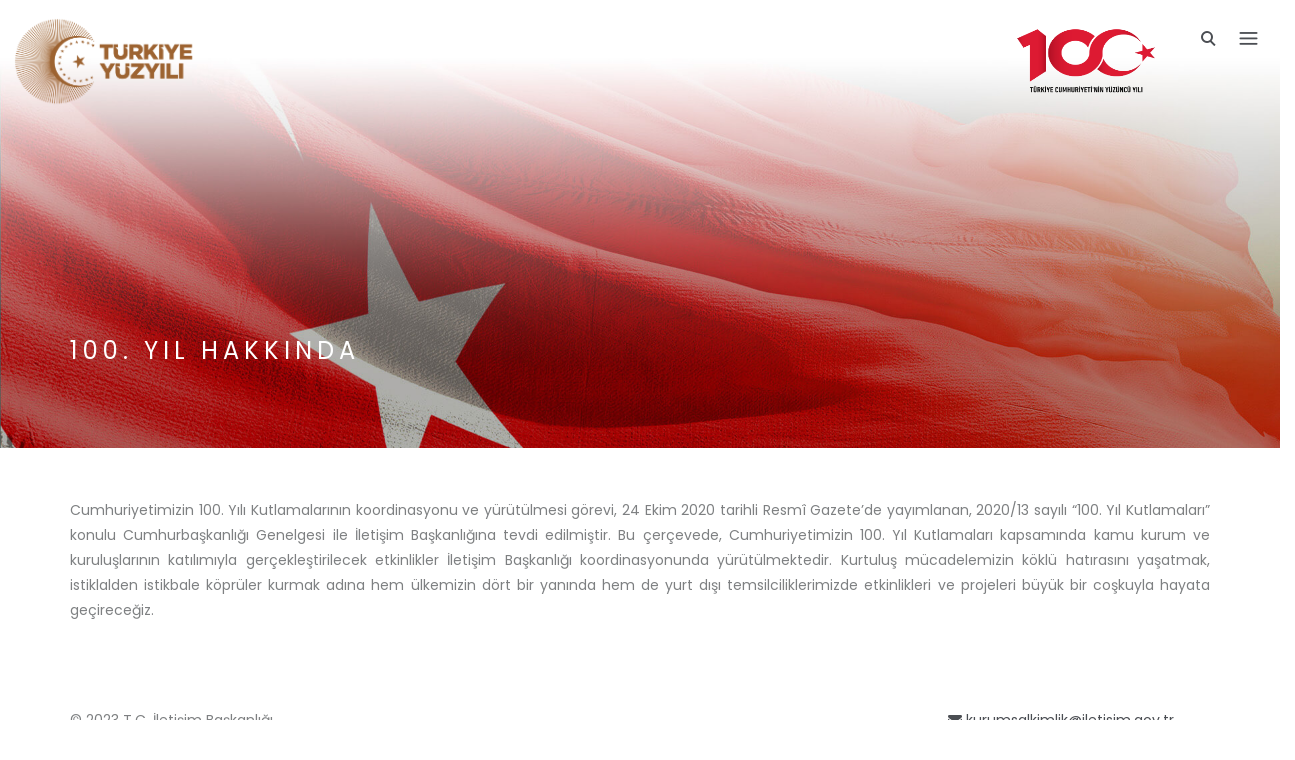

--- FILE ---
content_type: text/html; charset=utf-8
request_url: https://yuzuncuyil.gov.tr/100-yil
body_size: 18550
content:
<!DOCTYPE html>
<html lang="tr">
<head>
	<title>100. YIL HAKKINDA</title>
	<meta charset="utf-8">
	<!--[if IE]><meta http-equiv="X-UA-Compatible" content="IE=edge"><![endif]-->
	<meta name="robots" content="index, follow">
	<meta name="keywords" content="">
	<meta name="description" content="">
	<meta name="author" content="">
	<meta name="viewport" content="width=device-width, initial-scale=1, maximum-scale=1">

	<!-- FAVICONS -->
	<link rel="shortcut icon" href="images/favicon/favicon.png?v=zuyRp1jcwlLypkbKg7lsxyU_bMWamLwbgljSiOH22hw">
	<link rel="apple-touch-icon" href="images/favicon/apple-touch-icon.png?v=ysYzID6x6CjjXSe5Imu_SR-gPYg11G7zBPzZ91i4a-0">
	<link rel="apple-touch-icon" sizes="72x72" href="/images/favicon/apple-touch-icon-72x72.png?v=8l-PeWC8LJnbCwY_LcoyIyDRyXa1x8NDXg5MwyiZcQw">
	<link rel="apple-touch-icon" sizes="114x114" href="/images/favicon/apple-touch-icon-114x114.png?v=p_LtOVmMN5Gk_KgjZhhwU8uuxYvAiwcdN08jkoLfHbM">

	<!-- CSS -->
	<!-- BOOTSTRAP -->
	<link rel="stylesheet" href="/css/bootstrap.min.css?v=56GRc-RE3A9JrlZSD3v2roduXcO7EjACLgDdGEaXydY">

	<!-- GOOGLE FONT -->
	<link rel="preconnect" href="https://fonts.googleapis.com">
	<link rel="preconnect" href="https://fonts.gstatic.com" crossorigin>
	<link href="https://fonts.googleapis.com/css2?family=Poppins:wght@100;300;400;500;700&display=swap" rel="stylesheet">
	<link href="/css/all.min.css" rel="stylesheet" />

	<!-- ICONS ELEGANT FONT & FONT AWESOME & LINEA ICONS -->
	<link rel="stylesheet" href="/css/icons-fonts.css?v=jSvQ9jf5BdUPGRwlrK6aWQg_3JF0fZtr5ChHob1T7Ls">

	<!-- TEXT ROTATOR -->
	<link rel="stylesheet" href="/css/text-rotator.css?v=-XsAx4KJZ2vio6C7PE5U0a-Hz7rK74NZIGhjD8yGY_c">

	<!-- CSS THEME -->
	<link rel="stylesheet" href="/css/style.css?v=8KiXV0UeC-LYUjxRFHUG0qtV4saN_Zhb9EINZroogCE">

	<!-- ANIMATE -->
	<link rel='stylesheet' href="/css/animate.min.css?v=56mbB82A8KXf-k6tzdupZnd-56UZLzteuKnGxbAlSSs">

	<style>
		#sidepanel, #sidepanel ul{
			list-style-type: none ;
			padding: 0; 
			margin: 0;
		}

		/* li.parent::marker {
			font-weight: 900;
			content: "\203A";
			l
                } */
		ul#sidepanel li{
            line-height: 30px;
			
                }

			ul#sidepanel li a {
				/* padding: 10px; */
				margin-bottom:5px;
			}
				ul#sidepanel li a span{
				 margin-right:10px;
				}

            ul#sidepanel li a::after {
			content: "\203A";
			}

			ul#sidepanel li a:hover {
				background-color:#CCC;
					color: #9D1C21;
			}
		/*
		 * Off Canvas
		 * --------------------------------------------------
		 */

		 @media (min-width: 1350px){
			#sidepanel {
				display:none;
			}
		 }
		 @media (min-width: 993px) and (max-width: 1350px){
			.row-offcanvas {
				position: relative;
				-webkit-transition: all .25s ease-out;
				-o-transition: all .25s ease-out;
				transition: all .25s ease-out;
			}

			.row-offcanvas-right {
				right: 0;
			}

			.row-offcanvas-left {
				left: 0;
			}

			.row-offcanvas-right
			.sidebar-offcanvas {
				right: -30%; /* 6 columns */
			}

			.row-offcanvas-left
			.sidebar-offcanvas {
				left: -30%; /* 6 columns */
			}

			.row-offcanvas-right.active {
				right: 30%; /* 6 columns */
			}

			.row-offcanvas-left.active {
				left: 30%; /* 6 columns */
			}

			.sidebar-offcanvas {
				position: absolute;
				top: 0;
				width: 30%; /* 6 columns */
			}
		 }

		@media (max-width: 992px) {
		  .row-offcanvas {
			position: relative;
			-webkit-transition: all .25s ease-out;
				 -o-transition: all .25s ease-out;
					transition: all .25s ease-out;
		  }

		  .row-offcanvas-right {
			right: 0;
		  }

		  .row-offcanvas-left {
			left: 0;
		  }

		  .row-offcanvas-right
		  .sidebar-offcanvas {
			right: -50%; /* 6 columns */
		  }

		  .row-offcanvas-left
		  .sidebar-offcanvas {
			left: -50%; /* 6 columns */
		  }

		  .row-offcanvas-right.active {
			right: 50%; /* 6 columns */
		  }

		  .row-offcanvas-left.active {
			left: 50%; /* 6 columns */
		  }

		  .sidebar-offcanvas {
			position: absolute;
			top: 0;
			width: 50%; /* 6 columns */
		  }
		}
	</style>

	<!-- Google tag (gtag.js) -->
	<script async src="https://www.googletagmanager.com/gtag/js?id=G-D3V2LWHFWG"></script>
	<script>
		window.dataLayer = window.dataLayer || [];
		function gtag() { dataLayer.push(arguments); }
		gtag('js', new Date());

		gtag('config', 'G-D3V2LWHFWG');
	</script>
	<script src="/js/jquery-1.11.2.min.js?v=onGj-ePK6JfO1mnWZSaZ6UeSjvCV5WOExPndBLu5Quw"></script>

	
     <style>
      

        @media (max-width : 768px) 
            {

            #yuzuncup {
                text-align:left!important;
            }

            } 
    </style>



	<!-- IE Warning CSS -->
	<!--[if lte IE 8]><link rel="stylesheet" type="text/css" href="css/ie-warning.css" ><![endif]-->
	<!--[if lte IE 8]><link rel="stylesheet" type="text/css" href="css/ie8-fix.css" ><![endif]-->
	<!-- Magnific popup  in style.css	Owl Carousel Assets in style.css -->
	<!-- CSS end -->
	<!-- JS begin some js files in bottom of file-->
	<!-- HTML5 Shim and Respond.js IE8 support of HTML5 elements and media queries -->
	<!-- WARNING: Respond.js doesn't work if you view the page via file:// -->
	<!--[if lt IE 9]>
			<script src="https://oss.maxcdn.com/libs/html5shiv/3.7.0/html5shiv.js"></script>
			<script src="https://oss.maxcdn.com/libs/respond.js/1.4.2/respond.min.js"></script>
		  <![endif]-->
	<!-- Modernizr -->
	<!-- <script src="js/modernizr.js"></script> -->
</head>
<body>
	<!-- LOADER -->
	
	<div b-358omhsozy id="wrap" class="boxed">
		<div b-358omhsozy class="white-bg">
			<!-- Grey BG  -->
			<!--[if lte IE 8]>
					  <div id="ie-container">
						  <div id="ie-cont-close">
							  <a href='#' onclick='javascript&#058;this.parentNode.parentNode.style.display="none"; return false;'><img src='images/ie-warn/ie-warning-close.jpg' style='border: none;' alt='Close'></a>
						  </div>
						  <div id="ie-cont-content" >
							  <div id="ie-cont-warning">
								  <img src='images/ie-warn/ie-warning.jpg' alt='Warning!'>
							  </div>
							  <div id="ie-cont-text" >
								  <div id="ie-text-bold">
									  Eski bir tarayıcı kullanıyorsunuz.
								  </div>
								  <div id="ie-text">
									  Daha iyi bir site deneyimi için, tarayıcınızı güncelleyin.
								  </div>
							  </div>
							  <div id="ie-cont-brows" >
								  <a href='http://www.firefox.com' ><img src='images/ie-warn/ie-warning-firefox.jpg' alt='Download Firefox'></a>
								  <a href='http://www.opera.com/download/' ><img src='images/ie-warn/ie-warning-opera.jpg' alt='Download Opera'></a>
								  <a href='http://www.apple.com/safari/download/' ><img src='images/ie-warn/ie-warning-safari.jpg' alt='Download Safari'></a>
								  <a href='http://www.google.com/chrome' ><img src='images/ie-warn/ie-warning-chrome.jpg' alt='Download Google Chrome'></a>
							  </div>
						  </div>
					  </div>
					  <![endif]-->

			<div b-358omhsozy class="header-transporent-bg-white">

				<!-- HEADER -->
				<header b-358omhsozy id="nav" class="header header-1 affix-top">
					<div b-358omhsozy class="header-wrapper" style=" display:flex; justify-content:space-between;">
						<div b-358omhsozy>
							<div b-358omhsozy class="logo-row" style="width: auto;">

								<!-- LOGO -->
								<div b-358omhsozy>
									<div b-358omhsozy class="logo-2">
										<a b-358omhsozy href="/" class="clearfix">
											<img b-358omhsozy src="/images/ty.png" class="logo-img" alt="Logo 1" style="height: 90px; width: 184px; margin-left:100px">
										</a>
									</div>
								</div>
								<!-- BUTTON -->

							</div>
						</div>
						<!-- MAIN MENU CONTAINER -->
						<div b-358omhsozy class="main-menu-container">
							<ul b-358omhsozy class="cd-header-buttons">
								<li b-358omhsozy><a b-358omhsozy class="cd-search-trigger" href="#cd-search"><span b-358omhsozy></span></a></li>
							</ul>
							<div b-358omhsozy id="cd-search" class="cd-search">
								<form class="form-search" id="searchForm" method="post" action="/icerik-arama">
									<input b-358omhsozy type="text" name="metin" placeholder="Arama...">
								<input name="__RequestVerificationToken" type="hidden" value="CfDJ8DTuZHZEr39Lo-_b8vfZhunHOhhnP_bHAm2XLIJ_um2C1KkgrHZK9VjPmUKOMn2NUilOAeDlLHd88PzUxHmd2CguwNG4yXWo8xNSwUcTWZXAzFwJIRk3T1YpyyKE5rG9bpTrD_rkF8PnHjDLczuGmvQ" /></form>
							</div>
							<div b-358omhsozy class="clearfix">
								<!-- MAIN MENU -->
								<div b-358omhsozy id="main-menu">
									<div b-358omhsozy class="navbar navbar-default" role="navigation">

										<!-- MAIN MENU LIST -->
										<nav b-358omhsozy class="collapse collapsing navbar-collapse nav-center">
											<ul b-358omhsozy class="nav navbar-nav">

												<li b-358omhsozy>
													<a b-358omhsozy href="/mesaj">
														<div b-358omhsozy class="main-menu-title">Cumhurbaşkanımızın Mesajı</div>
													</a>
												</li>

												<li b-358omhsozy class="parent">
													<a b-358omhsozy>Kurumsal</a>
													<ul b-358omhsozy class="sub">
														<li b-358omhsozy><a b-358omhsozy href="/100-yil">100. Yıl Hakkında</a></li>
														<li b-358omhsozy><a b-358omhsozy href="/100.yil-marsi">100. Yıl Marşı</a></li>
														<li b-358omhsozy><a b-358omhsozy href="/Kurumsal">Kurumsal Kimlik Kılavuzu</a></li>

													</ul>
												</li>

												<li b-358omhsozy class="parent">
													<a b-358omhsozy>Projeler</a>
													<ul b-358omhsozy class="sub">
														<li b-358omhsozy><a b-358omhsozy href="/Projeler">Vizyon Projeler</a></li>
														<li b-358omhsozy><a b-358omhsozy href="/Yuzuncu-Yil-Etkinlikler">100. Yıl Etkinlikleri</a></li>
														<li b-358omhsozy><a b-358omhsozy href="/Yayinlar">Yayınlar</a></li>
														<li b-358omhsozy><a b-358omhsozy href="/kurumlardan-gelen-yayinlar">Kurumlardan Gelen Yayınlar</a></li>

													</ul>
												</li>
												<li b-358omhsozy>
													<a b-358omhsozy href="/YirmiYil">
														<div b-358omhsozy class="main-menu-title">Yüzyılın İşini 20 Yıla Sığdırdık</div>
													</a>
												</li>

												<li b-358omhsozy>
													<a b-358omhsozy href="/videolar">
														<div b-358omhsozy class="main-menu-title">Türkiye Yüzyılı</div>
													</a>
												</li>











											</ul>

										</nav>


									</div>
								</div>
								<!-- END main-menu -->

							</div>
							<!-- END container-m-30 -->
						</div>

						<!-- END main-menu-container -->
						<div b-358omhsozy>

							<div b-358omhsozy class="logo-row" style="width: auto;">

								<!-- LOGO 2-->

								<div b-358omhsozy>
									<div b-358omhsozy class="logo-2">
										<a b-358omhsozy href="/" class="clearfix">
											<img b-358omhsozy id="logo2" src="/images/100.png" class="logo-img" alt="Logo 2"
												 style="height: 70px; width: 145px;margin-top:10px;margin-right:120px">
										</a>
									</div>
								</div>
								<div b-358omhsozy class="menu-btn-respons-container">
									<button b-358omhsozy type="button" class="navbar-toggle btn-navbar collapsed" data-toggle="offcanvas"
											data-target="#main-menu .navbar-collapse">
										<span b-358omhsozy aria-hidden="true" class="icon_menu hamb-mob-icon"></span>
									</button>
								</div>


							</div>

						</div>

					</div>
					<!-- END header-wrapper -->

				</header>
				<div b-358omhsozy class="row row-offcanvas row-offcanvas-right">
					<div b-358omhsozy class="col-xs-12 col-sm-12 col-md-12 col-lg-12">
                        
    







<div class="page-title-cont page-title-large grey-dark-bg page-title-img  pt-250"
     style="background-image: url(/images/pagetitle.jpg)">
    <div class="relative container align-left">
        <div class="row">
                <div class="col-md-8 " >
                    <h1 class="page-title">100. YIL HAKKINDA</h1>
                </div>

        </div>
    </div>
</div>

<link href="/css/counter_style.css" rel="stylesheet" />    

	<div class="container p-50-cont bg-white">
		<div class="row">
			<div class="col-md-12">
				<p id="yuzuncup" style="text-align: justify;">
						Cumhuriyetimizin 100. Yılı Kutlamalarının koordinasyonu ve yürütülmesi görevi, 24 Ekim 2020 tarihli Resmî Gazete’de yayımlanan, 2020/13 sayılı “100. Yıl Kutlamaları” konulu Cumhurbaşkanlığı Genelgesi ile İletişim Başkanlığına tevdi edilmiştir.
						Bu çerçevede, Cumhuriyetimizin 100. Yıl Kutlamaları kapsamında kamu kurum ve kuruluşlarının katılımıyla gerçekleştirilecek etkinlikler İletişim Başkanlığı koordinasyonunda yürütülmektedir.
						Kurtuluş mücadelemizin köklü hatırasını yaşatmak, istiklalden istikbale köprüler kurmak adına hem ülkemizin dört bir yanında hem de yurt dışı temsilciliklerimizde etkinlikleri ve projeleri büyük bir coşkuyla hayata geçireceğiz.
				</p>
			</div>

		</div>
	</div>



					</div>
					<div b-358omhsozy class="col-xs-6 col-sm-3 col-md-3 col-lg-3 sidebar-offcanvas" id="sidebar" style="padding-top:70px; display:none;">
						<ul b-358omhsozy role="tablist" aria-multiselectable="true" id="sidepanel">
								<li b-358omhsozy>
                                <a b-358omhsozy href="/mesaj"><span b-358omhsozy>Cumhurbaşkanımızın Mesajı</span></a>
								</li>

								<li b-358omhsozy class="parnt">
                                <a b-358omhsozy role="button" data-toggle="collapse" data-parent="#sidepanel" href="#subkurumsal" aria-expanded="true" aria-controls="subkurumsal"><span b-358omhsozy>Kurumsal</span></a>
									<ul b-358omhsozy id="subkurumsal" class="sub collapse">
                                    <li b-358omhsozy><a b-358omhsozy href="/100-yil"><span b-358omhsozy>100. Yıl Hakkında</span></a></li>
                                    <li b-358omhsozy><a b-358omhsozy href="/100.yil-marsi"><span b-358omhsozy>100. Yıl Marşı</span></a></li>
                                    <li b-358omhsozy><a b-358omhsozy href="/Kurumsal"><span b-358omhsozy>Kurumsal Kimlik Kılavuzu</span></a></li>

									</ul>
								</li>

								<li b-358omhsozy class="parnt">
                                <a b-358omhsozy role="button" data-toggle="collapse" data-parent="#sidepanel" href="#subprojeler" aria-expanded="true" aria-controls="subprojeler"><span b-358omhsozy>Projeler</span></a>
								<ul b-358omhsozy id="subprojeler" class="collapse">
									<li b-358omhsozy><a b-358omhsozy href="/Projeler"><span b-358omhsozy>Vizyon Projeler</span></a></li>
									<li b-358omhsozy><a b-358omhsozy href="/Yuzuncu-Yil-Etkinlikler"><span b-358omhsozy>100. Yıl Etkinlikleri</span></a></li>
									<li b-358omhsozy><a b-358omhsozy href="/pro-takip-sistemi"><span b-358omhsozy>Proje Takip Sistemi</span></a></li>
									<li b-358omhsozy><a b-358omhsozy href="/Yayinlar"><span b-358omhsozy>Yayınlar</span></a></li>
									<li b-358omhsozy><a b-358omhsozy href="/kurumlardan-gelen-yayinlar"><span b-358omhsozy>Kurumlardan Gelen Yayınlar</span></a></li>									
								</ul>
								</li>
								<li b-358omhsozy>
									<a b-358omhsozy href="/YirmiYil">
                                    <span b-358omhsozy>Yüzyılın İşini 20 Yıla Sığdırdık</span>
									</a>
								</li>

								<li b-358omhsozy>
									<a b-358omhsozy href="/videolar">Türkiye Yüzyılı
									</a>
								</li>











							</ul>
						</div>
					</div>
				</div>
				
			</div>

			<footer b-358omhsozy id="footer1" class="page-section pt-100-b-80-cont">
				<div b-358omhsozy class="container">
					<div b-358omhsozy class="row">
						<div b-358omhsozy class="col-md-9">
							© 2023 T.C. İletişim Başkanlığı
						</div>
						<div b-358omhsozy class="col-md-3">
							<a b-358omhsozy href="mailto:kurumsalkimlik@iletisim.gov.tr"><i b-358omhsozy class="fa fa-envelope"></i> kurumsalkimlik@iletisim.gov.tr</a>
						</div>
					</div>
				</div>

			</footer>

			<!-- Yukarı Dön -->
		 	<span b-358omhsozy id="back-top" >
				<a b-358omhsozy href="#top" title="Yukarı Dön"><span b-358omhsozy class="icon icon-arrows-up"></span></a>
			</span> 

		</div><!-- End BG -->
	<!-- End wrap -->
	<!-- JS begin -->
	
	<script src="/js/bootstrap.min.js?v=bQxInZq3EtZnClS05mWjkHKSbTCbAB4XnM1yEQK1WN8"></script>
	<!-- MAGNIFIC POPUP -->
	<script src="/js/jquery.magnific-popup.min.js?v=jYBiUWBryVZfG4GoO8mqBMs62I_LLFPNSMsLV9H_zW4"></script>
	<!-- PORTFOLIO SCRIPTS -->
	<script src="/js/isotope.pkgd.min.js?v=C0DxQ99IResjj4DEhH7Ekb0veGF-4Dnk5FwTtkbrEUQ"></script>
	<script src="/js/imagesloaded.pkgd.min.js?v=3ACPZJxGPGvZ6PWyrr6nwNC10Tqh2DfAzNEXNwYke2g"></script>
	<script src="/js/masonry.pkgd.min.js?v=71kfiWXVAJ9uY_GzIyhI8PE2lkmsWcpwe-4bP2NFhDw"></script>
	<!-- APPEAR -->
	<script src="/js/jquery.appear.js?v=j5C6lqiK45bxd8B5HSTWBdQJRx0-Ilxt0KI34LVClL0"></script>
	<!-- OWL CAROUSEL -->
	<script src="/js/owl.carousel.min.js?v=J1M1IA6Bzwz_V_Yx5PwaCRGYq_QEetWr1rJ31_PX2Yk"></script>
	<!-- PARALLAX -->
	<script src="/js/jquery.stellar.min.js?v=jKcKNNj1lml9BnU_1zBf_wiKVNsL_Gj7l47uihftEdg"></script>
	<!-- MAIN SCRIPT -->
	<script src="/js/main.js?v=VKmgMXQFjB8_SOOSL0nBDnMAMRMyTtdRrVBOnd31At0"></script>

	<!-- JS end -->
	

	<script>

		$(document).ready(function () {
			$('[data-toggle="offcanvas"]').click(function () {
				$('.row-offcanvas').toggleClass('active');
				if ($('.row-offcanvas').hasClass('active')) {
					$('#sidebar').css('display', 'inline-block');
				} else {
					$('#sidebar').css('display', 'none');
				}
			});
		});

			// window.onload = function () {
			// 	document.getElementById("popup").style.display = "flex";
			// };


			// document.getElementById("closePopup").addEventListener("click", function () {
			// 	document.getElementById("popup").style.display = "none";
			// });

	</script>
	
</body>
</html>


--- FILE ---
content_type: text/css
request_url: https://yuzuncuyil.gov.tr/css/style.css?v=8KiXV0UeC-LYUjxRFHUG0qtV4saN_Zhb9EINZroogCE
body_size: 297273
content:

@media (max-width: 1024px) {
    .sm-img-bg-fullscr {
        background-position: 55% -50px !important;
    }

    .logo-img {
        height: 45px !important;
        width: 92px !important;
    }

    #logo2 {
        margin-top: 5px !important;
        height: 35px !important;
        width: 62.5px !important;
    }

    .logo2Wrapper {
        left: 100px;
        right: auto !important;
    }

    header {
        margin-bottom: -26px !important;
        height: 100px !important;
    }

    .cd-headline {
        letter-spacing: 2px !important;
    }

    .opacity-scroll2 {
        padding-left: 0;
        padding-right: 20px;
    }
}

#loader-overflow {
    display: block;
    width: 100%;
    height: 100%;
    position: fixed;
    top: 0;
    left: 0;
    background: #fefefe;
    z-index: 99999;
}

#loader3 {
    will-change: transform;
    width: 40px;
    height: 40px;
    position: absolute;
    top: 50%;
    left: 50%;
    margin: -20px 0 0 -20px;
    background-color: #b6b6b7;
    border-radius: 50%;
    -webkit-animation: scaleout 1.1s infinite ease-in-out;
    animation: scaleout 1.1s infinite ease-in-out;
    text-indent: -99999px;
    z-index: 999991;
}

@-webkit-keyframes scaleout {
    0% {
        transform: scale(0);
        -webkit-transform: scale(0);
    }

    100% {
        transform: scale(1.0);
        -webkit-transform: scale(1.0);
        opacity: 0;
    }
}

@keyframes scaleout {
    0% {
        -webkit-transform: scale(0);
        -ms-transform: scale(0);
        transform: scale(0);
        opacity: 0;
    }

    40% {
        opacity: 1;
    }

    100% {
        -webkit-transform: scale(1.0);
        -ms-transform: scale(1.0);
        transform: scale(1.0);
        opacity: 0;
    }
}

/* #CSS RESET
 ===================================================================*/
html, body, div, span, applet, object, iframe, a, abbr, acronym, address, big, cite, code, del, dfn, em, font, img, ins, kbd, q, s, samp, small, strike, strong, sub, sup, tt, var, b, u, i, center, dl, dt, dd, fieldset, form, label, legend, caption, tbody, tfoot, thead, tr, th, td {
    margin: 0;
    padding: 0;
    border: 0;
    outline: 0;
}

:focus {
    outline: 0;
}

/* HTML5 display-role reset for older browsers */
article, aside, details, figcaption, figure,
footer, header, hgroup, menu, nav, section {
    display: block;
}

table {
    border-collapse: collapse;
    border-spacing: 0;
}

html, body {
    margin: 0;
    padding: 0;
}

table {
    border-collapse: collapse;
    border-spacing: 0;
}

fieldset, img {
    border: 0;
}

input {
    border: 1px solid #b0b0b0;
    padding: 3px 5px 4px;
    color: #979797;
}

address, caption, cite, code, dfn, th, var {
    font-style: normal;
    font-weight: normal;
}

caption, th {
    text-align: left;
}

q:before, q:after {
    content: '';
}

abbr, acronym {
    border: 0;
}

body {
    border: 0 none;
    font-size: 100%;
    margin: 0;
    outline: 0 none;
    padding: 0;
    vertical-align: baseline;
    font-size: 14px;
    line-height: 25px;
    font-family: 'Poppins', Arial, Helvetica, sans-serif;
    font-weight: normal;
    color: #7e8082;
    background-color: #fff;
    -webkit-font-smoothing: antialiased !important;
    -webkit-text-size-adjust: 100% !important;
}

.bold {
    font-weight: bold !important;
}

.font-light {
    font-weight: 100 !important;
}

.font-norm {
    font-weight: normal !important;
}

::-moz-selection {
    background-color: #ffea00;
    color: #4b4e53;
}

::selection {
    background-color: #ffea00;
    color: #4b4e53;
}

::-moz-selection {
    background-color: #ffea00;
    color: #4b4e53;
}

.relative {
    position: relative;
}

/* #SEARCH NEW
================================================== */
.gsc-selected-option-container.gsc-inline-block {
    width: auto !important;
}
/***** MAIN COMPONENTS  *****/
.cd-main-content, .cd-main-header {
    position: relative;
    -webkit-transition: -webkit-transform .3s;
    transition: -webkit-transform .3s;
    -o-transition: transform .3s;
    transition: transform .3s;
    transition: transform .3s, -webkit-transform .3s;
    /* Force Hardware Acceleration in WebKit */
    -webkit-transform: translateZ(0);
    -ms-transform: translateZ(0);
    transform: translateZ(0);
    will-change: transform;
}

@media only screen and (max-width: 1169px) {
    .cd-main-content.nav-is-visible, .cd-main-header.nav-is-visible {
        -webkit-transform: translateX(-260px);
        -ms-transform: translateX(-260px);
        transform: translateX(-260px);
    }

    .nav-on-left .cd-main-content.nav-is-visible, .nav-on-left .cd-main-header.nav-is-visible {
        -webkit-transform: translateX(260px);
        -ms-transform: translateX(260px);
        transform: translateX(260px);
    }
}

.cd-main-content {
    background: #e2e3df;
    min-height: 100vh;
    z-index: 2;
}

.cd-main-header {
    height: 50px;
    background: #ffffff;
    z-index: 3;
}

.nav-is-fixed .cd-main-header {
    /* add .nav-is-fixed class to body if you want a fixed navigation on > 1170px */
    position: fixed;
    top: 0;
    left: 0;
    width: 100%;
}

@media only screen and (min-width: 1170px) {
    .cd-main-header {
        height: 80px;
    }

        .cd-main-header:after {
            content: "";
            display: table;
            clear: both;
        }
}

.cd-logo {
    position: absolute;
    top: 12px;
    left: 5%;
}

    .cd-logo img {
        display: block;
    }

@media only screen and (max-width: 1169px) {
    .nav-on-left .cd-logo {
        left: auto;
        right: 5%;
    }
}

@media only screen and (min-width: 1170px) {
    .cd-logo {
        top: 26px;
        left: 4em;
    }
}

.cd-header-buttons {
    position: absolute;
    display: inline-block;
    padding: 0;
    top: 37px;
    right: 35px;
    z-index: 29;
    -webkit-transition: top .4s ease 0s;
    -o-transition: top .4s ease 0s;
    transition: top .4s ease 0s;
    -webkit-transform: translateZ(0);
    -ms-transform: translateZ(0);
    transform: translateZ(0);
}

.affix .cd-header-buttons {
    top: 10px;
    color: #8b8c8e;
    -webkit-transition: top .4s ease 0s;
    -o-transition: top .4s ease 0s;
    transition: top .4s ease 0s;
    -webkit-transform: translateZ(0);
    -ms-transform: translateZ(0);
    transform: translateZ(0);
}

.cd-header-buttons li {
    display: inline-block;
}

@media only screen and (max-width: 1169px) {
    .nav-on-left .cd-header-buttons {
        right: auto;
        left: 5%;
    }

        .nav-on-left .cd-header-buttons li {
            float: right;
        }
}

.cd-search-trigger, .cd-nav-trigger {
    position: relative;
    display: block;
    width: 44px;
    height: 44px;
    overflow: hidden;
    white-space: nowrap;
    /* hide text */
    color: transparent;
    z-index: 3;
}

    .cd-search-trigger::before, .cd-search-trigger::after {
        /* search icon */
        content: '';
        position: absolute;
        -webkit-transition: opacity .3s;
        -o-transition: opacity .3s;
        transition: opacity .3s;
        /* Force Hardware Acceleration in WebKit */
        -webkit-transform: translateZ(0);
        -ms-transform: translateZ(0);
        transform: translateZ(0);
        -webkit-backface-visibility: hidden;
        backface-visibility: hidden;
    }

    .cd-search-trigger::before {
        /* lens */
        top: 11px;
        left: 11px;
        width: 16px;
        height: 16px;
        border-radius: 50%;
        border: 1px solid #4b4e53;
    }

.header-black-white .cd-search-trigger::before {
    border-color: rgba(255,255,255, .8);
}

.affix.header-black-white .cd-search-trigger::before {
    border-color: #4b4e53;
}

.black-header .cd-search-trigger::before {
    border: 2px solid rgba(255,255,255, .8);
}

.cd-search-trigger::after {
    /* handle */
    height: 1px;
    width: 8px;
    background: #4b4e53;
    bottom: 16px;
    right: 13px;
    -webkit-transform: rotate(45deg);
    -ms-transform: rotate(45deg);
    transform: rotate(45deg);
}

.header-black-white .cd-search-trigger::after {
    background: rgba(255,255,255, .8);
}

.affix.header-black-white .cd-search-trigger::after {
    background: #4b4e53;
}

.black-header .cd-search-trigger::after {
    background: rgba(255,255,255, .8);
    height: 2px;
}

.cd-search-trigger span {
    /* container for the X icon */
    position: absolute;
    height: 100%;
    width: 100%;
    top: 0;
    left: 0;
}

    .cd-search-trigger span::before, .cd-search-trigger span::after {
        /* close icon */
        content: '';
        position: absolute;
        display: inline-block;
        height: 2px;
        width: 22px;
        top: 50%;
        margin-top: -2px;
        left: 50%;
        margin-left: -11px;
        background: #4b4e53;
        opacity: 0;
        /* Force Hardware Acceleration in WebKit */
        -webkit-transform: translateZ(0);
        -ms-transform: translateZ(0);
        transform: translateZ(0);
        -webkit-backface-visibility: hidden;
        backface-visibility: hidden;
        -webkit-transition: opacity .3s, -webkit-transform .3s;
        transition: opacity .3s, -webkit-transform .3s;
        -o-transition: opacity .3s, transform .3s;
        transition: opacity .3s, transform .3s;
        transition: opacity .3s, transform .3s, -webkit-transform .3s;
    }

    .cd-search-trigger span::before {
        -webkit-transform: rotate(45deg);
        -ms-transform: rotate(45deg);
        transform: rotate(45deg);
    }

    .cd-search-trigger span::after {
        -webkit-transform: rotate(-45deg);
        -ms-transform: rotate(-45deg);
        transform: rotate(-45deg);
    }

.cd-search-trigger.search-is-visible::before, .cd-search-trigger.search-is-visible::after {
    /* hide search icon */
    opacity: 0;
}

.cd-search-trigger.search-is-visible span::before, .cd-search-trigger.search-is-visible span::after {
    /* show close icon */
    opacity: 1;
}

.cd-search-trigger.search-is-visible span::before {
    -webkit-transform: rotate(135deg);
    -ms-transform: rotate(135deg);
    transform: rotate(135deg);
}

.cd-search-trigger.search-is-visible span::after {
    -webkit-transform: rotate(45deg);
    -ms-transform: rotate(45deg);
    transform: rotate(45deg);
}

.cd-search {
    position: absolute;
    height: 50px;
    width: 100%;
    top: 50px;
    left: 0;
    z-index: 3;
    opacity: 0;
    visibility: hidden;
    -webkit-transition: opacity .3s 0s, visibility 0s .3s, height 0.4s ease 0s;
    -o-transition: opacity .3s 0s, visibility 0s .3s, height 0.4s ease 0s;
    transition: opacity .3s 0s, visibility 0s .3s, height 0.4s ease 0s;
    -webkit-transform: translateZ(0);
    -ms-transform: translateZ(0);
    transform: translateZ(0);
}

    .cd-search form {
        height: 100%;
        width: 100%;
    }

    .cd-search input {
        border-radius: 0;
        border: none;
        background: #ffffff;
        height: 100%;
        width: 100%;
        padding: 0 40px;
        -webkit-box-shadow: inset 0 1px 0 #e2e3df, 0 3px 6px rgba(0, 0, 0, .05);
        box-shadow: inset 0 1px 0 #e2e3df, 0 3px 6px rgba(0, 0, 0, .05);
        -webkit-appearance: none;
        -moz-appearance: none;
        -ms-appearance: none;
        -o-appearance: none;
        appearance: none;
    }

        .cd-search input::-webkit-input-placeholder, .cd-search input::-moz-placeholder, .cd-search input:-ms-input-placeholder {
            color: #7f7f7f;
        }

        .cd-search input:focus {
            outline: none;
        }

    .cd-search.is-visible {
        opacity: 1;
        visibility: visible;
        -webkit-transition: opacity .3s 0s, visibility 0s 0s, height 0.4s ease 0s;
        -o-transition: opacity .3s 0s, visibility 0s 0s, height 0.4s ease 0s;
        transition: opacity .3s 0s, visibility 0s 0s, height 0.4s ease 0s;
        -webkit-transform: translateZ(0);
        -ms-transform: translateZ(0);
        transform: translateZ(0);
        z-index: 28;
    }

.nav-is-fixed .cd-search {
    position: fixed;
}

.cd-search {
    height: 100px;
    top: 0px;
}

.affix .cd-search {
    height: 105px;
}

.cd-search input {
    font-size: 24px;
    line-height: 28px;
    font-weight: 300;
}

.cd-overlay {
    /* shadow layer visible when navigation is active */
    position: fixed;
    z-index: 2;
    height: 100%;
    width: 100%;
    top: 0;
    left: 0;
    cursor: pointer;
    background-color: rgba(105, 170, 111, .8);
    visibility: hidden;
    opacity: 0;
    -webkit-backface-visibility: hidden;
    backface-visibility: hidden;
    -webkit-transition: opacity .3s 0s, visibility 0s .3s, -webkit-transform .3s 0s;
    transition: opacity .3s 0s, visibility 0s .3s, -webkit-transform .3s 0s;
    -o-transition: opacity .3s 0s, visibility 0s .3s, transform .3s 0s;
    transition: opacity .3s 0s, visibility 0s .3s, transform .3s 0s;
    transition: opacity .3s 0s, visibility 0s .3s, transform .3s 0s, -webkit-transform .3s 0s;
}

    .cd-overlay.is-visible {
        opacity: 1;
        visibility: visible;
        -webkit-transition: opacity .3s 0s, visibility 0s 0s, -webkit-transform .3s 0s;
        transition: opacity .3s 0s, visibility 0s 0s, -webkit-transform .3s 0s;
        -o-transition: opacity .3s 0s, visibility 0s 0s, transform .3s 0s;
        transition: opacity .3s 0s, visibility 0s 0s, transform .3s 0s;
        transition: opacity .3s 0s, visibility 0s 0s, transform .3s 0s, -webkit-transform .3s 0s;
    }

@media only screen and (max-width: 1169px) {
    .cd-overlay.is-visible {
        -webkit-transform: translateX(-260px);
        -ms-transform: translateX(-260px);
        transform: translateX(-260px);
    }

    .nav-on-left .cd-overlay.is-visible {
        -webkit-transform: translateX(260px);
        -ms-transform: translateX(260px);
        transform: translateX(260px);
    }

        .cd-overlay.is-visible.search-is-visible, .nav-on-left .cd-overlay.is-visible.search-is-visible {
            -webkit-transform: translateX(0);
            -ms-transform: translateX(0);
            transform: translateX(0);
        }
}

/* -------------------------------- 
support for no js 
-------------------------------- */
.no-js .cd-primary-nav {
    position: relative;
    height: auto;
    width: 100%;
    overflow: visible;
    visibility: visible;
    z-index: 2;
}

.no-js .cd-search {
    position: relative;
    top: 0;
    opacity: 1;
    visibility: visible;
}

@media only screen and (min-width: 1170px) {
    .no-js .cd-primary-nav {
        position: absolute;
        z-index: 3;
        display: inline-block;
        width: auto;
        top: 0;
        right: 150px;
        padding: 0;
    }

    .no-js .nav-is-fixed .cd-primary-nav {
        position: fixed;
    }
}

/* #REVO #SLIDER custom 
================================================== */
.tp-banner {
    width: 100%;
    position: relative;
}

.dark-bg {
    background: #303236;
}

.tp-banner-fullscreen-container {
    width: 100%;
    position: relative;
    padding: 0;
}

.rs-fullscr-container .tp-leftarrow, .rs-fullscr-container .tp-rightarrow {
    z-index: 27;
}

.tparrows.preview4 .tp-arr-titleholder {
    font-weight: normal;
}

.rs-fullscr-container {
    width: 100%;
    display: block;
    position: relative;
    overflow: hidden;
    width: 100%;
    position: relative;
    padding: 0;
}

.page-section {
    width: 100%;
    display: block;
    position: relative;
    overflow: hidden;
}
/******   CAPTIONS   ******/
.tp-caption.dark-light-32 {
    color: #4b4e53;
    font-family: 'Poppins',Arial,Helvetica,sans-serif;
    font-size: 32px;
    line-height: 32px;
    font-weight: 300;
}

.tp-caption.dark-black-100 {
    color: #4b4e53;
    font-family: 'Poppins',Arial,Helvetica,sans-serif;
    font-size: 100px;
    line-height: 100px;
    font-weight: 900;
}

.tp-caption.dark-light-100 {
    color: #4b4e53;
    font-family: 'Poppins',Arial,Helvetica,sans-serif;
    font-size: 100px;
    line-height: 100px;
    font-weight: 300;
}

.slider-1-cap-line {
    height: 3px;
    width: 100px;
    background-color: #4b4e53;
}

.slider-bg-white-cap {
    display: none;
    visibility: hidden;
}
/******   CAPTIONS REVO FULL WIDTH  ******/
.font-white, .font-white a {
    color: #fff !important;
}

.light-73-wide {
    font-family: 'Poppins',Arial,Helvetica,sans-serif;
    font-size: 73px;
    line-height: 73px;
    font-weight: 300;
    letter-spacing: 24px;
    color: #4b4e53;
}

.light-72-wide {
    font-family: 'Poppins',Arial,Helvetica,sans-serif;
    font-size: 45px;
    line-height: 50px;
    font-weight: 400;
    letter-spacing: 0px;
    color: #4b4e53;
}

.light-70-wide {
    font-family: 'Poppins',Arial,Helvetica,sans-serif;
    font-size: 70px;
    line-height: 70px;
    font-weight: 300;
    letter-spacing: 24px;
    color: #4b4e53;
}

.light-69-wide {
    font-family: 'Poppins',Arial,Helvetica,sans-serif;
    font-size: 69px;
    line-height: 69px;
    font-weight: 300;
    letter-spacing: 20px;
    color: #4b4e53;
}

.light-60-wide {
    font-family: 'Poppins',Arial,Helvetica,sans-serif;
    font-size: 60px;
    line-height: 60px;
    font-weight: 300;
    letter-spacing: 15px;
    color: #4b4e53;
}

.light-60 {
    font-family: 'Poppins',Arial,Helvetica,sans-serif;
    font-size: 60px;
    line-height: 60px;
    font-weight: 300;
    color: #4b4e53;
}

.light-56-wide {
    font-family: 'Poppins',Arial,Helvetica,sans-serif;
    font-size: 56px;
    line-height: 56px;
    font-weight: 300;
    letter-spacing: 25px;
    color: #4b4e53;
}

.light-52-wide {
    font-family: 'Poppins',Arial,Helvetica,sans-serif;
    font-size: 54px;
    line-height: 56px;
    font-weight: 300;
    letter-spacing: 10px;
    color: #4b4e53;
}

.light-50-wide {
    font-family: 'Poppins',Arial,Helvetica,sans-serif;
    font-size: 50px;
    line-height: 64px;
    font-weight: 300;
    letter-spacing: 3px;
    color: #4b4e53;
}

.light-42-wide {
    font-family: 'Poppins',Arial,Helvetica,sans-serif;
    font-size: 42px;
    line-height: 46px;
    font-weight: 300;
    letter-spacing: 2px;
    color: #4b4e53;
}

.norm-42-wide {
    font-family: 'Poppins',Arial,Helvetica,sans-serif;
    font-size: 42px;
    line-height: 46px;
    letter-spacing: 2px;
    color: #4b4e53;
}

.norm-40-wide {
    font-family: 'Poppins',Arial,Helvetica,sans-serif;
    font-size: 40px;
    line-height: 46px;
    letter-spacing: 2px;
    color: #4b4e53;
}

.norm-16-wide {
    font-family: 'Poppins',Arial,Helvetica,sans-serif;
    font-size: 16px;
    line-height: 18px;
    font-weight: 300;
    letter-spacing: 3px;
    color: #4b4e53;
}

.norm-16 {
    font-family: 'Poppins',Arial,Helvetica,sans-serif;
    font-size: 16px;
    line-height: 25px;
    font-weight: 400;
    color: #4b4e53;
}

.w-50 {
    width: 50%;
}

.a-100, .a-100 span {
    font-size: 100px;
    line-height: 100px;
}


/*==========  Mobile  ==========*/
@media only screen and (max-width : 478px) {
    .slider-bg-white-cap {
        display: block;
        visibility: visible;
        height: 240px;
        width: 1500px;
        background-color: rgba(255,255,255,.9);
    }

    .tp-left {
        left: 60px !important;
    }

    .tp-caption.center-0-478 {
        left: 50% !important;
        -webkit-transform: translateX(-50%) !important;
        -ms-transform: translateX(-50%) !important;
        transform: translateX(-50%) !important;
        -transform: translateZ(0);
    }

    .hide-0-736 {
        display: none;
        visibility: hidden;
    }
    /***** SLIDE 2 Captions	*****/
    .dark-light-61.tp-resp-24 {
        top: 44% !important;
    }

    .dark-light-54.tp-resp-24 {
        top: 49% !important;
    }

    .dark-black-63.tp-resp-24 {
        top: 54% !important;
    }
    /***** SLIDE 3 Captions	*****/
    .dark-light-60.tp-resp-24 {
        top: 42% !important;
    }

    .dark-black-60.tp-resp-24 {
        top: 47% !important;
    }
}

@media only screen and (max-width : 736px) {
    .fs16-when-0-736 {
        font-size: 16px !important;
        line-height: 16px !important;
    }

    .fs24-when-0-736 {
        font-size: 24px !important;
        line-height: 24px !important;
    }
}

@media only screen and (min-width : 479px) and (max-width : 736px) {
    .hide-0-736, .hide-479-736 {
        display: none !important;
        visibility: hidden;
    }
}

/*****  SLIDE 2   *****/
.tp-caption.dark-light-61 {
    color: #4b4e53;
    font-family: 'Poppins',Arial,Helvetica,sans-serif;
    font-size: 61px;
    font-weight: 300;
    letter-spacing: 7px;
}

.tp-caption.dark-black-63 {
    color: #4b4e53;
    font-family: 'Poppins',Arial,Helvetica,sans-serif;
    font-size: 63px;
    font-weight: 900;
    letter-spacing: 5px;
}

.tp-caption.dark-light-54 {
    color: #4b4e53;
    font-family: 'Poppins',Arial,Helvetica,sans-serif;
    font-size: 54px;
    font-weight: 300;
    letter-spacing: 7px;
}

/*****  SLIDE 3   *****/
.tp-caption.dark-light-60 {
    color: #4b4e53;
    font-family: 'Poppins',Arial,Helvetica,sans-serif;
    font-size: 75px;
    line-height: 85px;
    font-weight: 300;
}

.tp-caption.dark-black-60 {
    color: #4b4e53;
    font-family: 'Poppins',Arial,Helvetica,sans-serif;
    font-size: 75px;
    line-height: 85px;
    font-weight: 900;
}

.local-scroll-cont {
    width: 40px;
    height: 40px;
    position: absolute;
    bottom: 0;
    left: 50%;
    margin-left: -20px;
    text-align: center;
    z-index: 20;
    -webkit-animation: scroll-down-anim ease-in-out 1s infinite;
    animation: scroll-down-anim ease-in-out 1s infinite;
}

.scroll-down {
    color: #4b4e53;
    font-size: 32px;
}

@-webkit-keyframes scroll-down-anim {
    0% {
        -webkit-transform: translateY(-8px);
        transform: translateY(-8px);
    }

    50% {
        -webkit-transform: translateY(0px);
        transform: translateY(0px);
    }

    100% {
        -webkit-transform: translateY(-8px);
        transform: translateY(-8px);
    }
}

@keyframes scroll-down-anim {
    0% {
        -webkit-transform: translateY(-8px);
        transform: translateY(-8px);
    }

    50% {
        -webkit-transform: translateY(0px);
        transform: translateY(0px);
    }

    100% {
        -webkit-transform: translateY(-8px);
        transform: translateY(-8px);
    }
}

/* #IMAGES
================================================== */
img.scale-with-grid {
    max-width: 100%;
    height: auto;
}

img, video {
    max-width: 100%;
    height: auto;
}

/*	#HEADER
=====================================================*/
.logo-row {
    position: relative;
    width: 133px;
    z-index: 1;
}

.header-transporent-bg-black {
    background: #303236;
}

/* #FEATURES 1 #NEW
=====================================================*/
.fes1-cont {
    padding-top: 130px;
    padding-bottom: 110px;
}

.fes1-img-cont {
    text-align: center;
}

.fes1-main-title-cont {
    margin: 30px 0 40px 0;
}

.title-fs-60 {
    color: #4b4e53;
    font-family: 'Poppins',Arial,Helvetica,sans-serif;
    font-size: 60px;
    line-height: 60px;
    font-weight: 300;
}

.line-3-100 {
    margin-top: 15px;
    height: 3px;
    width: 100px;
    background: #4b4e53;
}

.fes1-box {
    position: relative;
    padding-left: 55px;
    padding-bottom: 10px;
}

.fes1-box-icon {
    position: absolute;
    top: 0;
    left: 0;
    color: #4b4e53;
    font-size: 35px;
}

.fes1-box h3 {
    color: #4b4e53;
    font-family: 'Poppins', Arial, Helvetica, sans-serif;
    font-weight: bold;
    font-size: 18px;
    margin-bottom: 10px;
    margin-top: 10px;
}

/* #FEATURES 2-3 #NEW
=====================================================*/

@media only screen and (min-width: 992px) {
    .left-50 {
        left: 50%;
    }

    .right-50 {
        right: 50%;
    }
}

.fes2-main-text-cont {
    margin: 0 auto;
    padding: 145px 50px 140px 50px;
    max-width: 500px;
}

.fes2-text-cont {
    margin-top: 30px;
}

.fes2-img {
    background: url(../images/fes2.jpg) 50% 50% no-repeat;
    width: 100%;
    display: block;
    position: relative;
    background-size: cover;
    -webkit-box-sizing: border-box;
    box-sizing: border-box;
    overflow: hidden;
    background-repeat: no-repeat;
    background-position: center center;
}

.title-fs-45 {
    color: #4b4e53;
    font-family: 'Poppins',Arial,Helvetica,sans-serif;
    font-size: 45px;
    line-height: 45px;
    font-weight: 300;
}

.fes3-img {
    background: url(../images/fes3.jpg) 50% 50% no-repeat;
    background-size: cover;
    width: 100%;
    display: block;
    position: relative;
    background-size: cover;
    -webkit-box-sizing: border-box;
    box-sizing: border-box;
    overflow: hidden;
    background-repeat: no-repeat;
    background-position: center center;
}

.line-3-70 {
    margin-top: 11px;
    height: 3px;
    width: 70px;
    background: #4b4e53;
}

/* #FEATURES 4 #NEW
=====================================================*/
.fes4-cont {
    padding-top: 130px;
    padding-bottom: 80px;
}

.fes4-box {
    margin-bottom: 50px;
}

.fes4-title-cont {
    position: relative;
    padding-left: 70px;
    padding-bottom: 15px;
}

.fes4-box-icon {
    position: absolute;
    top: 7px;
    left: 0;
    color: #4b4e53;
    font-size: 45px;
}

.fes4-title-cont h3, .title-18 {
    font-family: 'Poppins', Arial, Helvetica, sans-serif;
    color: #4b4e53;
    font-weight: 300;
    font-size: 18px;
    margin: 0;
}

.section-title {
    margin: 0;
    padding: 22px 25px 24px 25px;
    font-family: 'Poppins', Arial, Helvetica, sans-serif;
    font-weight: 300;
    font-size: 30px;
    line-height: 36px;
    color: #4b4e53;
    border-left: #4b4e53 2px solid;
}

.section-title-2 {
    margin: 0;
    padding: 25px 25px 27px 25px;
    font-family: 'Poppins', Arial, Helvetica, sans-serif;
    font-weight: 300;
    font-size: 30px;
    line-height: 30px;
    color: #4b4e53;
}

.section-title-3 {
    margin: 0;
    padding: 15px 20px 17px 23px;
    font-family: 'Poppins', Arial, Helvetica, sans-serif;
    font-weight: 300;
    font-size: 23px;
    font-weight: 400;
    letter-spacing: 3px;
    line-height: 32px;
    color: #4b4e53;
    border-left: #4b4e53 2px solid;
}

.p-50-cont {
    padding-top: 50px;
    padding-bottom: 50px;
}

.p-60-cont {
    padding-top: 60px;
    padding-bottom: 60px;
}

.p-80-cont {
    padding-top: 80px;
    padding-bottom: 80px;
}

.p-110-cont {
    padding-top: 110px;
    padding-bottom: 110px;
}

.p-140-cont {
    padding-top: 140px;
    padding-bottom: 140px;
}

.pt-110-cont {
    padding-top: 110px;
}

.pt-100-cont {
    padding-top: 100px;
}

.pt-80-b-50-cont {
    padding-top: 80px;
    padding-bottom: 50px;
}

.pt-100-b-80-cont {
    padding-top: 25px;
    padding-bottom: 35px;
}

.pt-110-b-80-cont {
    padding-top: 110px;
    padding-bottom: 80px;
}

.pt-110-b-30-cont {
    padding-top: 110px;
    padding-bottom: 30px;
}

.pt-110-b-40-cont {
    padding-top: 110px;
    padding-bottom: 40px;
}

.pt-110-b-50-cont {
    padding-top: 110px;
    padding-bottom: 50px;
}

.pt-110-b-60-cont {
    padding-top: 110px;
    padding-bottom: 60px;
}

.pt-110-b-80-cont {
    padding-top: 110px;
    padding-bottom: 80px;
}

.pt-120-b-100-cont {
    padding-top: 120px;
    padding-bottom: 100px;
}

.pt-150-b-110-cont {
    padding-top: 150px;
    padding-bottom: 110px;
}

@media only screen and (max-width : 1024px) {
    .p-140-cont {
        padding-top: 120px;
        padding-bottom: 120px;
    }
}

@media only screen and (max-width : 768px) {
    .container {
        padding-left: 20px;
        padding-right: 20px;
    }

    .row-sm-fix {
        margin-right: -20px;
        margin-left: -20px;
    }

    .fes1-cont {
        padding-top: 80px;
        padding-bottom: 50px;
    }

    .fes4-cont {
        padding-top: 80px;
        padding-bottom: 30px;
    }

    .p-110-cont {
        padding-top: 80px;
        padding-bottom: 80px;
    }

    .p-140-cont {
        padding-top: 80px;
        padding-bottom: 80px;
    }

    .pt-110-cont, .pt-100-cont {
        padding-top: 80px;
    }

    .pt-100-b-80-cont {
        padding-top: 80px;
        padding-bottom: 60px;
    }

    .pt-110-b-80-cont {
        padding-top: 80px;
        padding-bottom: 50px;
    }

    .pt-110-b-30-cont {
        padding-top: 80px;
        padding-bottom: 10px;
    }

    .pt-110-b-40-cont {
        padding-top: 80px;
        padding-bottom: 20px;
    }

    .pt-110-b-50-cont {
        padding-top: 80px;
        padding-bottom: 20px;
    }

    .pt-110-b-60-cont {
        padding-top: 80px;
        padding-bottom: 40px;
    }

    .pt-110-b-80-cont {
        padding-top: 80px;
        padding-bottom: 40px;
    }

    .pt-120-b-100-cont {
        padding-top: 80px;
        padding-bottom: 50px;
    }

    .pt-150-b-110-cont {
        padding-top: 80px;
        padding-bottom: 40px;
    }

    .title-fs-60 {
        font-size: 40px;
        line-height: 40px;
    }

    .title-fs-45 {
        font-size: 30px;
        line-height: 30px;
    }

    .line-3-100 {
        margin-top: 10px;
    }

    .fes1-img-cont img {
        height: 250px;
    }

    .fes2-main-text-cont {
        padding: 70px 30px 70px 30px;
    }
}

@media only screen and (max-width : 480px) {
    .p-140-cont {
        padding-top: 60px;
        padding-bottom: 60px;
    }
}

/* #FEATURES 5 #NEW
=====================================================*/
.fes5-box h3 {
    color: #4b4e53;
    font-family: 'Poppins', Arial, Helvetica, sans-serif;
    font-weight: bold;
    font-size: 18px;
    margin-bottom: 7px;
    margin-top: 7px;
}

/* #FEATURES 6 #NEW
=====================================================*/
.fes6-box {
    margin-top: 25px;
    margin-bottom: 40px;
}

    .fes6-box h3 {
        color: #4b4e53;
        font-family: 'Poppins', Arial, Helvetica, sans-serif;
        font-weight: normal;
        font-size: 18px;
        margin: 0;
    }

    .fes6-box .icon {
        color: #4b4e53;
        font-size: 65px;
        line-height: 64px;
    }

@media (max-width: 767px) {
    .fes6-box {
        text-align: center;
    }
}

/* #FEATURES 7 #NEW
=====================================================*/
.fes7-box {
    position: relative;
    padding-left: 47px;
    padding-bottom: 10px;
}

.fes7-box-icon {
    position: absolute;
    top: 2px;
    left: 0;
    color: #4b4e53;
    font-size: 30px;
}

.fes7-box h3 {
    color: #4b4e53;
    font-family: 'Poppins', Arial, Helvetica, sans-serif;
    font-weight: bold;
    font-size: 16px;
    margin-bottom: 5px;
    margin-top: 5px;
}

.fes7-text-cont h1 {
    margin-top: 0px;
    margin-bottom: 40px;
}

.fes7-img-cont {
    overflow: hidden;
    position: absolute;
    height: 100%;
    padding: 0;
    top: 0;
}

.fes7-img {
    position: absolute;
    top: 0;
    left: 0;
    width: 100%;
    height: 100%;
    background-position: 50% 50%;
    background-size: cover;
    z-index: 0;
    width: 100%;
    display: block;
    background-size: cover;
    -webkit-box-sizing: border-box;
    box-sizing: border-box;
    overflow: hidden;
    background-repeat: no-repeat;
    background-position: center center;
}

.fes7-img-constr {
    position: absolute;
    top: 0;
    left: 0;
    width: 100%;
    height: 100%;
    z-index: 0;
    background-size: cover;
    background-position: 50% 50%;
    z-index: 0;
    width: 100%;
    display: block;
    background-size: cover;
    -webkit-box-sizing: border-box;
    box-sizing: border-box;
    overflow: hidden;
    background-repeat: no-repeat;
    background-position: center center;
}

.white-bg {
    background-color: #fff;
}

.grey-light-bg {
    background-color: #eee;
}

.grey-dark-bg, .header.no-transparent .header-wrapper.grey-dark-bg {
    background-color: #303236;
}

.yellow-bg {
    background-color: #ffea00 !important;
}

.font-black {
    color: #4b4e53 !important;
}

.font-dark {
    color: #101010;
}

.font-text {
    color: #7e8082;
}

@media (max-width: 992px) {
    .fes7-img-cont {
        position: relative;
    }

    .fes7-img {
        position: relative;
        height: 390px;
    }
}

/* #FEATURES 8 #NEW
=====================================================*/
.fes8-title-cont {
    position: relative;
    padding-left: 52px;
    padding-bottom: 15px;
}

    .fes8-title-cont h3 {
        font-family: 'Poppins', Arial, Helvetica, sans-serif;
        color: #4b4e53;
        font-weight: normal;
        font-size: 16px;
        margin: 0;
    }

.fes8-box {
    margin-bottom: 50px;
}

.fes8-box-icon {
    position: absolute;
    top: 0px;
    left: 0;
    color: #4b4e53;
    font-size: 30px;
}

/* #FEATURES 9 #NEW
=====================================================*/
.fes9-img-cont img {
    position: absolute;
    top: 0;
    left: 0;
}

.fes9-img-center {
    width: 416px;
    height: 300px;
    margin: 0 auto;
    position: relative;
}

@media (max-width: 480px) {
    .fes9-img-center {
        width: 280px;
        height: 280px;
    }
}

/* #FEATURES 10 CAR #NEW
=====================================================*/
.fes10-container {
    padding: 100px 100px 70px 100px;
    margin-right: auto;
    margin-left: auto;
    position: relative;
    width: 100%;
}

@media (max-width: 767px) {
    .fes10-container {
        padding: 80px 20px 50px 20px;
    }
}

/* #SHOP #NEW
=====================================================*/
.container-p-75 {
    padding: 0 75px 75px 75px;
    margin-right: auto;
    margin-left: auto;
    position: relative;
    width: 100%;
}

#menu-cart .icon_cart {
    margin-right: 9px;
    font-size: 14px;
}

.select-md {
    font-size: 12px;
    text-transform: uppercase;
}

.font-12 {
    font-size: 12px !important;
}

.item-price {
    font-size: 24px;
    color: #4b4e53;
}

.lh-19 {
    line-height: 19px;
}

.lh-20 {
    line-height: 20px;
}

.uppercase {
    text-transform: uppercase;
}

.add-rating {
    font-size: 18px;
}

    .add-rating i {
        margin-left: 2px;
    }

.rating {
    float: left;
    font-weight: normal;
}

table.shopping-cart-table tr th, table.shopping-cart-table tr td {
    vertical-align: middle;
}

.shopping-cart-table th {
    color: #4b4e53;
    font-weight: 600;
}

.shopping-cart-table .icon-close {
    font-size: 24px;
}

.form input[type="text"]:focus, .form input[type="email"]:focus, .form input[type="number"]:focus, .form input[type="url"]:focus, .form input[type="search"]:focus, .form input[type="tel"]:focus, .form input[type="password"]:focus, .form input[type="date"]:focus, .form input[type="color"]:focus, .form select:focus {
    color: #111;
    border-color: rgba(0,0,0, .7);
    outline: none;
}

@media (max-width: 1200px) {
    .container-p-75 {
        padding: 0;
    }
}

/* #SHOP #DEPARTMENT #NEW
=====================================================*/
#shop-dep .row {
    margin-left: -5px;
    margin-right: -5px;
}

#shop-dep img {
    width: 100%;
}

.shop-dep-text-cont {
    position: absolute;
    left: 24px;
    bottom: 20px;
    background: #fff;
    padding: 17px 20px 15px 20px;
    min-width: 160px;
}

    .shop-dep-text-cont h4 {
        margin: 0;
        padding: 0;
        font-family: 'Poppins', Arial, Helvetica, sans-serif;
    }

.shop-dep-item a {
    display: block;
    overflow: hidden;
}

    .shop-dep-item a span {
        color: #7e8082;
    }

        .shop-dep-item a span.sale-bold {
            color: #4b4e53;
            font-weight: bold;
        }

.shop-dep-item img {
    -webkit-transition: all .3s cubic-bezier(0.300, 0.100, 0.580, 1.000);
    -o-transition: all .3s cubic-bezier(0.300, 0.100, 0.580, 1.000);
    transition: all .3s cubic-bezier(0.300, 0.100, 0.580, 1.000);
}

.shop-dep-item a:hover img {
    -webkit-transform: scale(1.3) translateZ(0);
    -ms-transform: scale(1.3) translateZ(0);
    transform: scale(1.3) translateZ(0);
}

.shop-dep-item {
    padding-left: 5px;
    padding-right: 5px;
    position: relative;
}

.light-34 {
    font-weight: 100;
    font-size: 34px;
    line-height: 40px;
}

.block-inline-bg-white {
    display: inline-block;
    background: #fff;
}

.shop-ad-img {
    position: relative;
}

    .shop-ad-img img {
        position: absolute;
        bottom: 0;
    }

.text-middle {
    position: absolute;
    top: 50%;
    -webkit-transform: translateY(-50%);
    -ms-transform: translateY(-50%);
    transform: translateY(-50%);
}

@media (max-width: 767px) {
    .block-center-x-767 {
        position: absolute;
        left: 50%;
        -webkit-transform: translateX(-50%);
        -ms-transform: translateX(-50%);
        transform: translateX(-50%);
    }
}

/* #SHOP #ITEMS #NEW
=====================================================*/
.shop-add-btn-cont {
    margin-right: 65px;
}

.shop-sub-btn-cont {
    margin-top: -33px;
    float: right;
}

    .shop-sub-btn-cont .post-prev-count {
        margin-left: 15px;
    }

.shop-price-cont {
    font-size: 16px;
    color: #4b4e53;
    margin-bottom: 20px;
}

.sale-label-cont {
    position: absolute;
    top: -20px;
    right: 3px;
    font-size: 13px;
}

.sale-label {
    display: inline-block;
    padding-top: 17px;
    height: 60px;
    width: 60px;
    text-align: center;
    border-radius: 50%;
    background: #ffea00;
    color: #4b4e53;
}

.shop-add-btn {
    display: block;
    width: 100%;
    padding-left: 0 !important;
    padding-right: 0 !important;
    text-align: center;
}

/* #SHOP #INFO #NEW
=====================================================*/
.shop-info h6 {
    color: #fff;
    text-transform: uppercase;
    margin-bottom: 30px;
}

.shop-info .icon {
    font-size: 40px;
    line-height: 40px;
}

/* #PORTFOLIO 1 GRID #NEW
=====================================================*/
.port-filter {
    list-style: none;
    padding: 0;
    margin: 0 0 45px 0;
    font-size: 13px;
    text-transform: uppercase;
    /* text-align: center; */
    letter-spacing: 2px;
    color: #555;
    cursor: default;
}

    .port-filter a {
        display: inline-block;
        margin: 0 21px;
        margin-bottom: 5px;
        color: #999;
        text-decoration: none;
        border-bottom: 1px solid transparent;
        -webkit-transition: all 0.37s cubic-bezier(0.000, 0.000, 0.580, 1.000);
        -o-transition: all 0.27s cubic-bezier(0.000, 0.000, 0.580, 1.000);
        -webkit-transition: all 0.27s cubic-bezier(0.000, 0.000, 0.580, 1.000);
        transition: all 0.27s cubic-bezier(0.000, 0.000, 0.580, 1.000);
        cursor: pointer;
    }

        .port-filter a:hover {
            color: #101010;
            text-decoration: none;
        }

        .port-filter a.active {
            color: #101010;
            border-color: #101010;
            cursor: default;
        }

            .port-filter a.active:hover {
                color: #101010;
            }

/******************************************************************************/
.port-grid {
    list-style: none;
    margin: 0;
    padding: 0;
}

.port-item {
    width: 25%;
    float: left;
    margin: 0;
    -webkit-box-sizing: border-box;
    box-sizing: border-box;
}

    .port-item.port-item-width-2 {
        width: 50%;
    }

.port-grid-2 .port-item {
    width: 50%;
}

.port-grid-3 .port-item {
    width: 33.333%;
}

.container .port-grid-3 .port-item {
    width: 33.2%;
}

.port-grid-5 .port-item {
    width: 20%;
}

.port-grid.port-grid-gut {
    margin: 0 0 0 -15px;
}

    .port-grid.port-grid-gut .port-item {
        padding: 0 0 15px 15px;
    }

.port-grid .port-item > a {
    display: block;
    overflow: hidden;
    padding: 0;
    margin: 0;
}

.block-center-y {
    position: absolute;
    top: 50%;
    -webkit-transform: translateY(-50%);
    -ms-transform: translateY(-50%);
    transform: translateY(-50%);
}

.block-center-xy {
    position: absolute;
    top: 50%;
    left: 50%;
    -webkit-transform: translate(-50%, -50%);
    -ms-transform: translate(-50%, -50%);
    transform: translate(-50%, -50%);
}

.title-fs-45-wide {
    color: #4b4e53;
    font-family: 'Poppins',Arial,Helvetica,sans-serif;
    font-size: 45px;
    line-height: 58px;
    font-weight: 300;
    letter-spacing: 10px;
}

.w-100 {
    width: 100%;
}

@media only screen and (max-width: 1200px) {
    .port-grid-5 .port-item {
        width: 25%;
    }

    .port-text-cont .title-fs-45-wide {
        font-size: 35px;
        line-height: 47px;
        letter-spacing: 5px;
    }
}

/* ==============================
   Tablet landskape
   ============================== */

@media only screen and (max-width: 992px) {
    .port-item, .port-grid-3 .port-item, .container .port-grid-3 .port-item, .port-grid-5 .port-item, .port-item.port-item-width-2 {
        width: 50%;
    }

        .port-item.port-item-width-2 {
            width: 100%;
        }

    #counter-1 .row > div {
        border: none;
    }
}

/* ==============================
   Phone
   ============================== */

@media only screen and (max-width: 480px) {
    .port-item, .port-grid-2 .port-item, .port-grid-3 .port-item, .container .port-grid-3 .port-item, .port-grid-5 .port-item, .port-item.port-item-width-2 {
        width: 100%;
    }

    .port-text-cont .title-fs-45-wide {
        font-size: 25px;
        line-height: 38px;
        letter-spacing: 1px;
    }

    .port-filter a {
        width: 100%;
        display: block;
    }
}

/* #PORTFOLIO 1 #NEW 
=====================================================*/
.port-main-img {
    width: 100%;
    display: block;
    overflow: hidden;
}

.port-overlay-cont {
    position: absolute;
    top: 0;
    left: 0;
    width: 100%;
    height: 100%;
    opacity: 0;
    z-index: 2;
    -webkit-transition: all .3s cubic-bezier(0.300, 0.100, 0.580, 1.000);
    -o-transition: all .3s cubic-bezier(0.300, 0.100, 0.580, 1.000);
    transition: all .3s cubic-bezier(0.300, 0.100, 0.580, 1.000);
}

.port-main-img {
    -webkit-transition: all .3s cubic-bezier(0.300, 0.100, 0.580, 1.000);
    -o-transition: all .3s cubic-bezier(0.300, 0.100, 0.580, 1.000);
    transition: all .3s cubic-bezier(0.300, 0.100, 0.580, 1.000);
}

.lightbox-item {
    position: relative;
}

    .lightbox-item .port-btn-cont {
        position: absolute;
        top: 50%;
        left: 50%;
        margin-left: -12px;
        margin-top: -28px;
        -webkit-transition: all .3s cubic-bezier(0.300, 0.100, 0.580, 1.000);
        -o-transition: all .3s cubic-bezier(0.300, 0.100, 0.580, 1.000);
        transition: all .3s cubic-bezier(0.300, 0.100, 0.580, 1.000);
    }

    .lightbox-item:hover .port-btn-cont {
        margin-top: -12px;
    }

    .lightbox-item .port-btn-cont {
        font-size: 26px;
        color: #fff;
    }

        .lightbox-item .port-btn-cont.lightbox-video {
            margin-left: -18px;
            margin-top: -32px;
        }

    .lightbox-item:hover .port-btn-cont.lightbox-video {
        margin-top: -17px;
    }

    .lightbox-item .port-btn-cont.lightbox-video {
        font-size: 34px;
    }

    .port-item:hover .port-overlay-cont, .lightbox-item:hover .port-overlay-cont {
        opacity: 1;
    }

    .port-item:hover .port-main-img, .lightbox-item:hover .port-main-img {
        -webkit-transform: scale(1.3) translateZ(0);
        -ms-transform: scale(1.3) translateZ(0);
        transform: scale(1.3) translateZ(0);
    }

    .port-item:hover .port-img-overlay:after, .lightbox-item:hover .port-img-overlay:after {
        background: rgba(16,16,16, .85);
    }

    .port-item .port-img-overlay:after, .lightbox-item .port-img-overlay:after {
        content: "";
        display: block;
        width: 100%;
        height: 100%;
        position: absolute;
        top: 0;
        left: 0;
        background: rgba(255,255,255, 0);
        -webkit-transition: all 0.27s cubic-bezier(0.300, 0.100, 0.580, 1.000);
        -o-transition: all 0.27s cubic-bezier(0.300, 0.100, 0.580, 1.000);
        transition: all 0.27s cubic-bezier(0.300, 0.100, 0.580, 1.000);
    }

.port-img-overlay {
    position: relative;
    overflow: hidden;
}

.port-btn-cont a {
    display: inline-block;
}

.port-overlay-cont {
    padding: 50px;
    padding-top: 20px;
}

.container .port-grid-5 .port-overlay-cont {
    padding: 20px;
    padding-right: 10px;
}

.port-item:hover .port-overlay-cont, .lightbox-item:hover .port-overlay-cont {
    padding-top: 40px;
}

.container .port-grid-5 .port-item:hover .port-overlay-cont, .container .port-grid-5 .lightbox-item:hover .port-overlay-cont {
    padding-top: 30px;
}

.port-title-cont {
    margin-bottom: 0px;
    -webkit-transition: all .4s cubic-bezier(0.300, 0.100, 0.580, 1.000);
    -o-transition: all .4s cubic-bezier(0.300, 0.100, 0.580, 1.000);
    transition: all .4s cubic-bezier(0.300, 0.100, 0.580, 1.000);
}

.port-item:hover .port-title-cont, .lightbox-item:hover .port-title-cont {
    margin-bottom: 15px;
}

.port-title-cont h3 {
    margin: 0;
    font-family: 'Poppins',Arial,Helvetica,sans-serif;
    font-size: 16px;
    line-height: 24px;
    font-weight: 600;
}

    .port-title-cont h3 a {
        color: #fff;
    }

        .port-title-cont h3 a:hover {
            color: #dedede;
        }

.port-grid-gut li:first-child .port-overlay-cont {
    padding-right: 40px;
}

.port-title-cont span a {
    color: #bebebe;
    font-size: 12px;
    text-transform: uppercase;
}

    .port-title-cont span a:hover {
        color: #fff;
    }

.port-btn-cont a {
    color: #bebebe;
    font-size: 18px;
}

    .port-btn-cont a:hover {
        color: #fff;
    }

.port-view-more-cont {
    margin-top: -1px;
    text-align: center;
}

.port-view-more {
    display: block;
    padding-top: 40px;
    padding-bottom: 37px;
    background: #eee;
    font-family: 'Poppins',Arial,Helvetica,sans-serif;
    font-size: 18px;
    line-height: 18px;
    font-weight: 100;
    -webkit-transition: all .3s ease 0s;
    -o-transition: all .3s ease 0s;
    transition: all .3s ease 0s;
}

    .port-view-more:hover {
        background: #dedede;
        color: #4b4e53;
    }

.port-view-more-cont-dark {
    text-align: center;
}

.port-view-more-dark {
    display: block;
    padding-top: 55px;
    padding-bottom: 52px;
    background: #4b4e53;
    font-family: 'Poppins',Arial,Helvetica,sans-serif;
    color: #fff;
    font-size: 18px;
    line-height: 18px;
    font-weight: normal;
    letter-spacing: 4px;
    -webkit-transition: all .3s ease 0s;
    -o-transition: all .3s ease 0s;
    transition: all .3s ease 0s;
}

    .port-view-more-dark:hover {
        background: #101010;
        color: #fff;
    }

.port-view-more-inv {
    background: #dedede;
    display: block;
    padding-top: 40px;
    padding-bottom: 37px;
    font-family: 'Poppins',Arial,Helvetica,sans-serif;
    font-size: 18px;
    line-height: 18px;
    font-weight: 100;
    -webkit-transition: all .3s ease 0s;
    -o-transition: all .3s ease 0s;
    transition: all .3s ease 0s;
}

    .port-view-more-inv:hover {
        background: #eee;
        color: #4b4e53;
    }

.mobile .port-overlay-cont {
    display: none;
    visibility: hidden;
}

.mobile .display-hover-on-mobile .port-overlay-cont {
    display: block;
    visibility: visible;
}

/* #PORTFOLIO SINGLE #NEW
=====================================================*/
.port-detail {
    font-size: 12px;
}

    .port-detail p {
        margin-bottom: 5px;
    }

        .port-detail p strong {
            width: 80px;
            display: inline-block;
            letter-spacing: 1px;
        }

/* #CLIENTS 1 #NEW
=====================================================*/
.client-row .col-sm-3, .client1-item {
    padding-top: 20px;
    padding-bottom: 20px;
    border-left: 1px solid #eee;
}

    .client-row .col-sm-3:first-child, .client-row .client1-item:first-child {
        border-left: none;
    }

.client-row.border-bot {
    border-bottom: 1px solid #eee;
}

.client-row img {
    height: 100px;
}

.client1-item {
    text-align: center;
}

@media only screen and (max-width: 992px) {
    .client-row .col-sm-3, .client-row.border-bot, .client1-item {
        border: none;
    }
}

/* #TESTIMONIALS 1 #NEW
=====================================================*/
.quote p {
    margin-bottom: 24px;
    color: #4b4e53;
    font-family: 'Poppins',Arial,Helvetica,sans-serif;
    font-size: 21px;
    line-height: 32px;
    font-weight: 100;
    font-style: normal;
}

.quote {
    border: none !important;
    position: relative;
    font-size: 14px;
}

    .quote footer {
        font-size: 14px;
        color: #7e8082;
        font-style: normal;
    }

@media only screen and (min-width: 1169px) {
    .pl-50-min-1169 {
        padding-left: 50px;
    }

    .pr-50-min-1169 {
        padding-right: 50px;
    }
}

/* #TESTIMONIALS 2 #NEW
=====================================================*/
.ts-author-cont {
    padding-top: 70px;
    padding-bottom: 20px;
    position: relative;
    border-bottom: 1px solid #e6e6e6;
}

.ts-author-img {
    display: block;
    position: absolute;
    bottom: 0px;
    right: 0px;
    width: 128px;
}

.testimonial-2:before {
    content: '"';
    position: absolute;
    top: 0;
    left: 0;
    font-size: 60px;
    line-height: 40px;
    color: #dcdddd;
}

.testimonial-2 p {
    margin-bottom: 24px;
    color: #4b4e53;
    font-family: 'Poppins',Arial,Helvetica,sans-serif;
    font-size: 21px;
    line-height: 32px;
    font-weight: 100;
    font-style: normal;
}

.testimonial-2 {
    padding: 10px 20px;
    margin: 15px 0 15px 10px;
    border-left: none;
}

/* #WORK PROCESS 1 #NEW
=====================================================*/
.work-proc-1-bg {
    will-change: background-position;
    margin: 0;
    padding: 0;
    background: #2c2c2c url(../images/work-proc-bg.jpg) fixed;
    color: #f1f1f1;
}

    .work-proc-1-bg h3, .work-proc-1-bg .icon {
        color: #f1f1f1;
    }

    .work-proc-1-bg h2 {
        color: #f1f1f1;
        border-color: #f1f1f1;
    }

    .work-proc-1-bg p {
        color: #d3d4d5;
    }


/* #ABOUT US 1 #NEW
=====================================================*/
.team-social {
    list-style: none;
    margin: 15px 0 0 0;
    padding: 0;
}

    .team-social li {
        display: inline-block;
        font-size: 18px;
        margin: 0 5px;
    }

    .team-social a {
        color: #97999c;
    }

        .team-social a:hover {
            color: #101010;
        }

.member h3 {
    font-family: 'Poppins',Arial,Helvetica,sans-serif;
    font-size: 16px;
    line-height: 24px;
    font-weight: 700;
    margin: 0;
    padding-top: 20px;
    padding-bottom: 5px;
    position: relative;
}

.member span {
    font-size: 14px;
    font-style: normal;
}

.member {
    text-align: center;
    margin-bottom: 30px;
}

/* #ABOUT US 2 #NEW
=====================================================*/
.about-us-2-cont {
    background: #f4f4f4;
}

/* #COUNTERS 1 #NEW
=====================================================*/
.count-number {
    margin-top: 17px;
    font-size: 45px;
    line-height: 45px;
    color: #4b4e53;
    font-weight: 100;
}

.count-title {
    font-size: 14px;
}

.count-descr {
    margin-top: 10px;
    margin-bottom: 10px;
}

#counter-1 .row > div {
    border-left: 1px solid #dadada;
}

    #counter-1 .row > div:first-child {
        border: none;
    }

@media only screen and (max-width: 992px) {
    #counter-1 .row > div {
        border: none;
    }
}

/* #ADS 1 & 2 #NEW
=====================================================*/
.ads-img-cont {
    padding-top: 50px;
    padding-bottom: 45px;
}

/* #VIDEO ADS 1 #NEW
=====================================================*/
.video-ads-bg {
    will-change: background-position;
    margin: 0;
    padding: 0;
    background: #2c2c2c url(../images/work-proc-bg.jpg) fixed;
}

.video-ads-text-cont {
    margin: 0 auto;
    padding-top: 100px;
    padding-bottom: 100px;
    text-align: center;
    font-family: 'Poppins',Arial,Helvetica,sans-serif;
    font-size: 36px;
    line-height: 36px;
    font-weight: 100;
    color: #f1f1f1;
}

.video-ads-a a:hover {
    color: #a5a5a5;
}

.video-ads-text-cont a {
    display: inline-block;
    padding: 20px;
    font-size: 80px;
    line-height: 63px;
    color: #fff;
    vertical-align: middle;
}

@media only screen and (max-width: 992px) {
    .video-ads-text, .video-ads-a {
        display: block;
    }

    .video-ads-text-cont {
        font-size: 28px;
        line-height: 28px;
    }

    .video-ads-bg, .work-proc-1-bg {
        background-attachment: scroll;
    }
}

/* #BLOG SECTION 1 #NEW
=====================================================*/
.intro-demo .post-prev-img {
    border: 7px solid #e8e8e8;
}

.grey-light-bg .intro-demo .post-prev-img {
    border: 7px solid #d3d3d3;
}

.post-prev-img {
    margin-bottom: 25px;
}

    .post-prev-img img {
        width: 100%;
    }

.post-prev-title h3 {
    margin: 0;
    font-family: 'Poppins',Arial,Helvetica,sans-serif;
    font-size: 16px;
    line-height: 26px;
    font-weight: 600;
}

.blog-main-posts .post-prev-img {
    margin-bottom: 30px;
}

.blog-main-posts .post-prev-info {
    margin-bottom: 20px;
}

.blog-main-posts .post-prev-title h3 {
    font-size: 18px;
    line-height: 32px;
}

.post-prev-img a:hover {
    opacity: .6;
}

.post-prev-img .lightbox-item a:hover {
    opacity: 1;
}

.section-more {
    font-size: 14px;
    font-weight: normal;
    color: #7e8082;
}

    .section-more:hover {
        color: #101010;
    }

    .section-more .icon {
        font-size: 30px;
        vertical-align: middle;
    }

.post-prev-info {
    margin-bottom: 14px;
    font-size: 13px;
    text-transform: uppercase;
}

.slash-divider {
    margin-right: 7px;
    margin-left: 7px;
}

.slash-divider-10 {
    margin-right: 10px;
    margin-left: 10px;
}

.post-prev-info, .post-prev-info a {
    color: #a3a6a8;
}

    .post-prev-info a:hover {
        color: #101010;
    }

.post-prev-text {
    padding-bottom: 20px;
    margin-bottom: 20px;
    border-bottom: 1px solid #eee;
}

.blog-more {
    font-weight: 600;
}

.icon-count {
    font-size: 12px;
    margin-left: 7px;
}

.post-prev-count {
    margin-left: 12px;
    color: #7e8082;
}

.social-menu.dropdown-menu {
    border-radius: 0;
    margin-top: 5px;
    border-radius: 0;
    min-width: 0px;
    -webkit-box-shadow: 0 2px 5px 0 rgba(0,0,0,.26);
    box-shadow: 0 2px 5px 0 rgba(0,0,0,.26);
    border: none;
    background: #eee;
    z-index: 25;
}

    .social-menu.dropdown-menu li {
        display: inline-block;
    }

    .social-menu.dropdown-menu > li > a {
        padding: 7px 15px;
        color: #7e8082;
    }

        .social-menu.dropdown-menu > li > a:focus, .social-menu.dropdown-menu > li > a:hover {
            color: #111;
            text-decoration: none;
            background: none;
        }

.post-prev-more-cont {
    position: relative;
}

.no-border {
    border: none;
}

@media (max-width: 480px) {
    .section-more.left, .section-more.right {
        float: none !important;
        display: block;
        margin-top: 5px;
    }
}

/* #BLOG SECTION 2 #NEW
=====================================================*/
.blog2-post-title-cont, .blog2-post-prev-text {
    margin-bottom: 20px;
}

    .blog2-post-title-cont .post-prev-title {
        padding: 15px 0 15px 20px;
        margin-left: 120px;
        border-left: #C9CACB 1px solid;
    }

.blog2-post-title-cont {
    position: relative;
}

.post-prev-date-cont {
    position: absolute;
    top: 24px;
    left: 15px;
}

.blog2-date-numb {
    font-size: 35px;
    font-weight: 100;
}

.blog2-month {
    font-size: 13px;
    padding-left: 3px;
}

.blog2-post-title-cont .post-prev-info {
    margin: 0;
}

.blog2-post-prev-text {
}

@media (max-width: 768px) {
    .blog2-month {
        display: block;
        line-height: 18px;
        padding-left: 0;
    }

    .blog2-post-title-cont .post-prev-title {
        margin-left: 70px;
    }

    .blog2-date-numb {
        font-size: 30px;
    }

    .post-prev-date-cont {
        top: 16px;
        text-align: center;
    }
}

/*	#BLOG #WIDGETS #NEW
===============================================*/
.blog-post .post-prev-text p {
    margin-bottom: 20px;
}

.widget-search-form {
    position: relative;
    width: 100%;
    font-size: 18px;
}

    .widget-search-form input {
        width: 100%;
    }

    .widget-search-form button {
        position: absolute;
        right: 0;
        top: 8px;
        background: transparent;
    }

        .widget-search-form button:hover {
            color: #101010;
        }

.widget-title {
    margin-bottom: 20px;
    text-transform: uppercase;
    font-size: 16px;
    font-weight: 600;
    color: #4b4e53;
}

.clearlist, .clearlist li {
    list-style: none;
    padding: 0;
    margin: 0;
    background: none;
}

.widget-menu li {
    padding-bottom: 7px;
}

.widget-menu small {
    color: #aaa;
}

.widget-posts li {
    font-size: 13px;
    margin-bottom: 20px;
}

.widget-posts-img {
    float: left;
    margin: 0 15px 0 0;
}

.tags a {
    display: inline-block;
    margin: 0 2px 5px 0;
    padding: 3px 10px;
    border: 1px solid #e9e9e9;
    font-size: 11px;
    text-transform: uppercase;
    text-decoration: none;
    letter-spacing: 1px;
}

    .tags a:hover {
        background: #4b4e53;
        color: #fff;
        border: 1px solid #4b4e53;
    }

/* #CONTACT INFO SECTION 1 #NEW
=====================================================*/
.cis-cont {
    position: relative;
    padding-left: 65px;
}

.cis-icon {
    position: absolute;
    top: 25px;
    left: 0;
    color: #7e8082;
    font-size: 35px;
}

.cis-text {
    padding: 16px 0px 18px 27px;
    border-left: 1px solid #dedede;
}

.grey-light-bg .cis-text {
    border-left: 1px solid #bdbdbd;
}

.cis-text h3 {
    color: #4b4e53;
    font-weight: 300;
    font-size: 16px;
    line-height: 26px;
    margin: 0;
}

.cis-text p {
    margin: 0;
    font-size: 12px;
}

/* #GMAPS 1 #NEW
=====================================================*/
#google-map, .google-map iframe {
    height: 625px;
    position: relative;
    background-color: #eee !important;
    z-index: 1;
}

.google-map iframe {
    display: block;
    width: 100%;
}

#google-map.contact-form-with-catcha {
    height: 755px;
}

.gmnoprint, .gm-style-cc {
    display: none !important;
}

.google-map-container {
    text-align: center;
    padding-top: 45px;
}

/* #STATICK MEDIA #NEW
=====================================================*/
.sm-img-bg {
    background-position: 50% 0px;
}

.sm-img-bg-fullscr {
    background-position: 50% 0px;
    background-size: cover;
    width: 100%;
    display: block;
    position: relative;
    background-size: cover;
    -webkit-box-sizing: border-box;
    box-sizing: border-box;
    overflow: hidden;
    background-repeat: no-repeat;
}

.sm-video-bg {
    background-image: url(../images/static-media/video-bg.jpg);
    background-position: 50% 0px;
    background-size: cover;
    overflow: hidden;
    position: relative;
}

.sm-content-cont {
    display: table;
    height: 600px;
}

.sm-content-cont-660 {
    height: 660px;
}

.sm-content-cont-fullscr {
    display: table;
}

@media only screen and (max-width: 767px) {
    .sm-content-cont {
        height: 350px; /*300*/
    }

        .sm-content-cont .light-72-wide, .sm-content-cont-fullscr .light-72-wide {
            font-size: 25px;
            line-height: 30px;
            letter-spacing: 3px;
        }

        .light-72-wide, .sm-content-cont .light-50-wide {
            font-size: 21px;
            line-height: 30px;
            letter-spacing: 1px;
        }

    .slider-text-bg {
        height: 45%;
        height: 50%;
        width: 100%;
        background: rgba(255,255,255,.5);
        background: rgba(103,103,103,1);
        background: rgba(13,13,13,.75);
        position: absolute;
        top: 50%;
        -webkit-transform: translateY(-50%);
        -ms-transform: translateY(-50%);
        transform: translateY(-50%);
        left: 0;
        z-index: 0;
    }

    .port-filter a {
        width: 40%;
    }
}

@media only screen and (min-device-width : 768px) and (max-device-width : 1024px) {
    .sm-content-cont .light-72-wide, .sm-content-cont-fullscr .light-72-wide {
        letter-spacing: 5px;
    }
}

.sm-cont-middle {
    display: table-cell;
    height: 100%;
    vertical-align: middle;
}

/***** BG VIDEO *****/
.sm-video-wrapper {
    position: absolute;
    width: 100%;
    height: 100%;
    top: 0px;
    left: 0px;
    z-index: 0;
}

.sm-video {
    position: absolute;
    width: 100%;
    height: 100%;
    top: 0px;
    left: 0px;
}

.sm-video-wrapper video {
    max-width: inherit;
    height: inherit;
    z-index: 0;
}

/*****  ALFA BG  *****/
.bg-img-alfa:before {
    content: " ";
    width: 100%;
    height: 100%;
    position: absolute;
    top: 0;
    left: 0;
    background-image: url(../images/static-media/img-alfa-wide.png);
    background-size: cover;
    background-repeat: no-repeat;
    background-position: center center;
    z-index: 1;
    display: block;
    background-size: cover;
    -webkit-box-sizing: border-box;
    box-sizing: border-box;
    overflow: hidden;
    background-repeat: no-repeat;
}

@media only screen and (max-width : 1024px) {
    .bg-img-alfa:before {
        background-image: url(../images/static-media/img-alfa-wide-1024.png);
    }
}

@media (max-width : 1024px) and (orientation: portrait) {
    .bg-img-alfa:before {
        background-image: url(../images/static-media/img-alfa-wide-768.png);
    }
}

.bg-dark-alfa-40:before {
    content: " ";
    width: 100%;
    height: 100%;
    position: absolute;
    top: 0;
    left: 0;
    background: rgba(3,3,3, .4);
}

.bg-dark-alfa-50:before {
    content: " ";
    width: 100%;
    height: 100%;
    position: absolute;
    top: 0;
    left: 0;
    background: rgba(3,3,3, .5);
}

.bg-dark-alfa-60:before {
    content: " ";
    width: 100%;
    height: 100%;
    position: absolute;
    top: 0;
    left: 0;
    background: rgba(3,3,3, .6);
}

.bg-dark-alfa-70:before {
    content: " ";
    width: 100%;
    height: 100%;
    position: absolute;
    top: 0;
    left: 0;
    background: rgba(3,3,3, .7);
}

.bg-dark-alfa-80:before {
    content: " ";
    width: 100%;
    height: 100%;
    position: absolute;
    top: 0;
    left: 0;
    background: rgba(3,3,3, .8);
}

.bg-dark-alfa-90:before {
    content: " ";
    width: 100%;
    height: 100%;
    position: absolute;
    top: 0;
    left: 0;
    background: rgba(3,3,3, .9);
}

.sm-mt-0 {
    margin-top: 0px;
}

.sm-mt-20 {
    margin-top: 20px;
}

.sm-mt-40 {
    margin-top: 40px;
}

.sm-mt-50 {
    margin-top: 50px;
}

.sm-mt-55 {
    margin-top: 55px;
}

.sm-mt-60 {
    margin-top: 60px;
}

.sm-mt-70 {
    margin-top: 70px;
}

.sm-mb-10 {
    margin-bottom: 10px;
}

.sm-mb-15 {
    margin-bottom: 15px;
}

.sm-mb-20 {
    margin-bottom: 20px;
}

.sm-mb-40 {
    margin-bottom: 40px;
}

.sm-mb-50 {
    margin-bottom: 50px;
}

.sm-mb-60 {
    margin-bottom: 60px;
}

.sm-mb-70 {
    margin-bottom: 70px;
}

.sm-mb-80 {
    margin-bottom: 80px;
}

.sm-mb-100 {
    margin-bottom: 100px;
}

/* #PAGE TITLE #NEW
=====================================================*/
.page-title-cont {
    padding-top: 135px;
    padding-bottom: 65px;
}

.page-title {
    margin-bottom: 20px;
    font-size: 24px;
    line-height: 25px;
    letter-spacing: 5px;
    font-weight: 400;
    text-transform: uppercase;
}

.page-title-font-big {
    margin-bottom: 0px;
    font-size: 40px;
    line-height: 40px;
    letter-spacing: 10px;
    font-weight: 600;
    /* color:#6f7175; */
    text-transform: uppercase;
}

.page-sub-title {
    margin-bottom: 15px;
    letter-spacing: 3px;
    font-size: 12px;
    line-height: 15px;
    text-transform: uppercase;
}

.breadcrumbs {
    margin-top: 53px;
    text-align: right;
    font-size: 11px;
    letter-spacing: 2px;
    text-transform: uppercase;
}

    .breadcrumbs a {
        color: #7e8082;
    }

        .breadcrumbs a:hover, .bread-current {
            color: #101010;
        }

.grey-dark-bg .page-title, .grey-dark-bg .page-title-big {
    color: #fff;
}

.grey-dark-bg .page-sub-title {
    color: rgba(255,255,255, .7);
}

.page-title-cont.grey-dark-bg a {
    color: rgba(255,255,255, .8);
}

    .page-title-cont.grey-dark-bg a:hover {
        color: rgba(255,255,255, 1);
    }

.page-title-cont.grey-dark-bg .bread-current {
    color: #fff;
}

.page-title-img {
    width: 100%;
    display: block;
    position: relative;
    background-size: cover;
    -webkit-box-sizing: border-box;
    box-sizing: border-box;
    overflow: hidden;
    background-attachment: fixed;
    background-repeat: no-repeat;
    background-position: center center;
}

.page-title-small {
    padding-top: 118px;
    padding-bottom: 58px;
}

    .page-title-small .page-title {
        margin-top: 40px;
        margin-bottom: 10px;
    }

    .page-title-small .breadcrumbs {
        margin-top: 40px;
    }

.blog-single-fullwidth-img {
    padding-top: 550px;
}

/* #CONTACT MENU
=====================================================*/
.menu-contact-info {
    background-color: #c6c7c9;
    padding: 0;
    color: #fff;
}

.menu-map-container {
    padding: 0 !important;
}

ul.contact-list, ul.contact-list li {
    margin: 0;
    padding: 0;
    list-style: none;
}

ul.contact-list {
    padding-top: 85px;
    padding-bottom: 72px;
    padding-left: 28px;
}

    ul.contact-list li {
        display: block;
        padding-right: 15px;
        padding-bottom: 12px;
        border: none !important;
    }

.loc-icon-container {
    position: absolute;
    top: 0;
    left: 0;
}

.menu-contact-info .contact-list > li {
    position: relative;
}

.menu-contact-text-container {
    padding-left: 60px;
    padding-top: 11px;
    min-height: 46px;
}

.menu-contact-info .contact-list .a-mail {
    color: #fff !important;
    padding: 0 !important;
}

.a-mail:hover {
    color: #414146 !important;
    background: none !important;
}

.icon_mail_alt.main-menu-contact-icon {
    padding-top: 10px;
    padding-bottom: 14px;
}

.menu-contact-info {
    margin-top: -10px;
    margin-bottom: -10px;
}

.main-menu-contact-icon {
    display: block;
    font-size: 18px;
    font-weight: 100 !important;
    padding: 12px;
    border: 2px solid #fff;
    border-radius: 50%;
    color: #fff;
    height: 46px;
    width: 46px;
}

.icon_mail_alt.main-menu-contact-icon {
    padding-top: 10px;
    padding-bottom: 14px;
}

/* #CONTACT FORM #NEW
=====================================================*/
.contact-form-cont {
    position: relative;
    max-width: 550px;
    padding: 80px 50px 30px 60px;
}

.contact-form-container-left {
    position: relative;
    margin: 0 0 0 40px;
    padding-top: 70px;
    padding-bottom: 40px;
}

.gray-bg {
    background: #eee;
}

.controled {
    display: block;
    width: 100%;
    line-height: 1.42857143;
    -webkit-transition: border-color ease-in-out .15s,-webkit-box-shadow ease-in-out .15s;
    -o-transition: border-color ease-in-out .15s,box-shadow ease-in-out .15s;
    transition: border-color ease-in-out .15s,-webkit-box-shadow ease-in-out .15s;
    transition: border-color ease-in-out .15s,box-shadow ease-in-out .15s;
    transition: border-color ease-in-out .15s,box-shadow ease-in-out .15s,-webkit-box-shadow ease-in-out .15s;
    border-radius: 0;
    height: auto;
    -webkit-box-shadow: none !important;
    box-shadow: none !important;
}

    .controled.error {
        border-color: #E42C3E !important;
        z-index: 1;
    }

label.error {
    font-weight: normal;
    font-size: 11px;
    color: #e42c3e;
    position: absolute;
    top: 5px;
    right: 15px;
    /* visibility:hidden !important;
  display:none !important; */
}

.checkbox label.error {
    top: 18px;
    left: 0;
}

.gray-bg-container .contact-form-cont .controled.valid, .gray-bg-container .contact-form-container-left .controled.valid {
    border-color: #3db03f;
    z-index: 1;
}

.gray-bg-container .contact-form-cont .controled.error, .gray-bg-container .contact-form-container-left .controled.error {
    border-color: #E42C3E;
    z-index: 1;
}

#contactSuccess, #contactError {
    margin-top: 15px;
    margin-bottom: 0px;
    border: none;
    -webkit-box-shadow: 0 2px 5px 0 rgba(0,0,0,.26);
    box-shadow: 0 2px 5px 0 rgba(0,0,0,.26);
    text-align: center;
}

input, textarea, select, .login-select, .controled {
    border: none;
    border-bottom: 1px solid #a6a7a9;
    border-radius: 0px;
    background: transparent;
    color: #4b4e53;
    font-size: 14px;
    margin: 0;
    outline: medium none;
    padding: 8px 20px 8px 0;
}

.input-border {
    border: 1px solid #dedede;
    padding: 9px 15px;
}

select.input-border {
    border: 1px solid #dedede;
    padding: 9px 20px 9px 10px;
}

.w-100 {
    width: 100%;
}

::-webkit-input-placeholder, .controled::-webkit-input-placeholder {
    color: #4b4e53;
}

::-moz-placeholder, .controled::-moz-placeholder {
    color: #4b4e53;
}
/* Firefox 19+*/
:-moz-placeholder, .controled:-moz-placeholder {
    color: #4b4e53;
}
/* Firefox 18- */
:-ms-input-placeholder, .controled:-ms-input-placeholder {
    color: #4b4e53;
}


:focus::-webkit-input-placeholder {
    color: #a6a7a9;
}

:focus::-moz-placeholder {
    color: #a6a7a9;
}
/* Firefox 19+*/
:focus:-moz-placeholder {
    color: #a6a7a9;
}
/* Firefox 18- */
:focus:-ms-input-placeholder {
    color: #a6a7a9;
}

.controled:focus, .nl-email-input:focus {
    border-color: #4b4e53;
}

.leave-comment-cont {
    padding: 10px 40px 60px 40px;
}

.shipping-cont {
    padding: 1px 40px 40px 40px;
}

@media (max-width: 767px) {
    .leave-comment-cont {
        margin-bottom: 80px;
    }

    .display-none-767 {
        display: none;
    }
}

/* #FOOTER 1 NEW
=====================================================*/
.footer-copy {
    margin-top: 5px;
}

    .footer-copy a {
        font-size: 11px;
        color: #7e8082;
    }

.footer-soc-a a {
    font-size: 16px;
    padding: 12px;
}

/* #FOOTER 2 NEW
=====================================================*/
.footer-2-copy-cont {
    padding-top: 30px;
    border-top: 1px solid #eee;
}

.widget {
    margin-bottom: 60px;
}

.footer-2-copy {
    font-size: 11px;
    color: #7e8082;
}

    .footer-2-copy:hover {
        color: #101010;
    }

.footer-2-soc-a a {
    font-size: 16px !important;
    padding: 7px 11px !important;
}

.logo-footer {
    max-height: 60px;
}

.logo-footer-cont {
    margin-bottom: 50px;
}

.footer-2-text-cont {
    margin-bottom: 24px;
}

.widget h4 {
    margin-top: 16px;
    margin-bottom: 21px;
    font-family: 'Poppins', Arial, Helvetica, sans-serif;
    font-size: 18px;
    font-weight: bold;
}

.widget .links-list {
    list-style: none;
    margin: 0;
    padding: 0;
}

    .widget .links-list li {
        padding-bottom: 7px;
    }

.entry-title h4 {
    margin: 0;
    font-size: 14px;
    font-weight: 600;
}

.widget .post-prev-title a {
    font-size: 14px;
    line-height: 21px;
    font-weight: normal;
}

.widget .post-prev-info {
    text-transform: none;
    line-height: 18px;
}

.container-m-60 {
    padding-right: 60px;
    padding-left: 60px;
    margin-right: auto;
    margin-left: auto;
    position: relative;
    width: 100%;
}

@media (max-width: 992px) {
    .container-m-60 {
        padding-right: 20px;
        padding-left: 20px;
    }
}

/* #FOOTER 2 BLACK #NEW
=====================================================*/
.footer2-black {
    background: #303236;
    color: rgba(255,255,255, .7);
}

    .footer2-black .widget h4 {
        color: #fff;
    }

    .footer2-black .a-text, .footer2-black .a-text-cont a {
        color: rgba(255,255,255, .7);
    }

        .footer2-black .a-text:hover, .footer2-black .a-text-cont a:hover {
            color: #fff;
        }

    .footer2-black .footer-2-copy-cont {
        padding-top: 30px;
        border-top: 1px solid rgba(255,255,255, .1);
    }

    .footer2-black .footer-2-soc-a a {
        color: rgba(255,255,255, .3);
    }

        .footer2-black .footer-2-soc-a a:hover, .footer2-black .footer-2-copy:hover {
            color: #fff;
        }

/* #MENU #NEW
=====================================================*/

/***** #MAIN-MENU MENU *****/
#main-menu {
    z-index: 1;
}

    #main-menu .navbar {
        background: none;
        border: 0 none;
        margin: 0;
    }

        #main-menu .navbar .navbar-collapse {
            padding: 0;
            position: static;
            border: none;
            -webkit-box-shadow: none;
            box-shadow: none;
        }

        #main-menu .navbar .nav {
            margin: 0;
            position: static;
        }

            #main-menu .navbar .nav > li {
                position: relative;
                z-index: 5;
            }

                #main-menu .navbar .nav > li > a {
                    font-size: 16px;
                    letter-spacing: 0px;
                    color: #5c6066;
                    z-index: 1;
                    text-shadow: none;
                    -webkit-transition: padding .4s ease 0s, border-color .6s ease 0s;
                    -o-transition: padding .4s ease 0s, border-color .6s ease 0s;
                    transition: padding .4s ease 0s, border-color .6s ease 0s;
                    -webkit-transform: translateZ(0);
                    -ms-transform: translateZ(0);
                    transform: translateZ(0);
                }

.black-header #main-menu .navbar .nav > li > a, .header-black-white #main-menu .navbar .nav > li > a {
    color: rgba(255,255,255, .7);
}

/* Effect 3: bottom line slides/fades in */
.affix #main-menu .navbar .nav > li > a {
    -webkit-transition: padding .4s ease 0s;
    -o-transition: padding .4s ease 0s;
    transition: padding .4s ease 0s;
    -webkit-transform: translateZ(0);
    -ms-transform: translateZ(0);
    transform: translateZ(0);
}

#main-menu .navbar .nav > li > a .main-menu-title {
    line-height: 20px;
}

#main-menu .navbar .nav > li > a {
    padding: 55px 3px 5px 3px;
    margin: 0 12px 17px 12px;
    border-bottom: 2px solid rgba(45,78,83,0);
    color: #4b4e53;
    letter-spacing: 0px;
    background-color: transparent;
}

.affix.header-1 #main-menu .navbar .nav > li > a {
    margin-bottom: 13px;
    padding: 40px 3px 5px 3px;
}

.header-1 #main-menu .navbar .nav > li.current > a {
    padding: 38px 3px 5px 3px;
    margin: 0 12px 17px 12px;
    border-bottom: 2px solid rgba(45,78,83,1);
    color: #4b4e53;
}

.black-header #main-menu .navbar .nav > li.current > a, .header-black-white #main-menu .navbar .nav > li.current > a {
    border-bottom: 2px solid rgba(255,255,255,1);
    color: #fff;
}

.affix.header-1 #main-menu .navbar .nav > li.current > a {
    margin-bottom: 13px;
    padding: 20px 3px 5px 3px;
    border-color: rgba(75,78,83,.5);
}

.affix.header-1.black-header #main-menu .navbar .nav > li.current > a {
    border-color: rgba(75,78,83,0);
}

.affix.header-1.header-black-white #main-menu .navbar .nav > li.current > a, .affix.header-1.header-black-white #main-menu .navbar .nav > li > a {
    color: #000;
}

/***** #INDENT MAIN CONTAINER	( responsive in "media query" section)*****/
.page-main-content.indent-header-1.affix-indent {
    padding-top: 60px;
    -webkit-transition: padding-top .4s ease;
    -o-transition: padding-top .4s ease;
    transition: padding-top .4s ease;
}

.page-main-content.indent-header-1 {
    padding-top: 95px;
    -webkit-transition: padding-top .4s ease;
    -o-transition: padding-top .4s ease;
    transition: padding-top .4s ease;
}
/************************************/
.header.header-not-sticky {
    position: relative !important;
}

.header.header-always-sticky {
    position: fixed !important;
    z-index: 9999;
    -webkit-box-shadow: 0 1px 15px rgba(0,0,0, .15);
    box-shadow: 0 1px 15px rgba(0,0,0, .15);
}
/***** #STICKY ICON BUTTON ANIMATION	*****/


/**********************************************************/
.main-menu-icon {
    display: block;
    font-size: 18px;
    font-weight: 100 !important;
    padding: 12px;
    border: 2px solid #a3a7ad;
    border-radius: 50%;
    color: #a3a7ad;
    height: 46px;
    width: 46px;
}

    .main-menu-icon.icon_house_alt.main-menu-icon {
        padding-top: 10px;
    }

    .main-menu-icon.icon_toolbox_alt.main-menu-icon {
        padding-top: 10px;
    }

    .main-menu-icon.icon_mail_alt.main-menu-icon {
        padding-bottom: 14px;
        padding-top: 10px;
    }

#main-menu .navbar .nav > li:hover > a {
    color: #111;
}

.black-header #main-menu .navbar .nav > li:hover > a, .header-black-white #main-menu .navbar .nav > li:hover > a {
    color: #fff;
}

#main-menu .navbar .nav .parent {
    position: relative;
}

#main-menu .sub {
    background: #4B4E53;
    -webkit-box-shadow: 0 4px 5px rgba(0,0,0, .2);
    box-shadow: 0 4px 5px rgba(0,0,0, .2);
    display: none;
    margin: 0;
    padding: 10px 10px 10px 24px;
    position: absolute;
    z-index: 905;
}

    #main-menu .sub li {
        font-size: 14px;
        line-height: 24px;
    }
/*****	#ANIMATION FOR SUB MENU	*****/
#main-menu .parent:hover > .sub {
    display: block;
    -webkit-animation: fadeIn .4s;
    animation: fadeIn .4s;
}

#main-menu .sub a {
    color: #d3d3d3;
    display: block;
    text-decoration: none;
    min-width: 160px;
    padding: 9px;
    padding-left: 0;
    -webkit-transition: color .3s ease 0s, padding .3s ease 0s;
    -o-transition: color .3s ease 0s, padding .3s ease 0s;
    transition: color .3s ease 0s, padding .3s ease 0s;
    /* -ms-transition: none; */
}

    #main-menu .sub a:hover {
        color: #fff;
        padding-left: 7px;
        -webkit-transition: color .2s ease 0s, padding .3s ease 0s;
        -o-transition: color .2s ease 0s, padding .3s ease 0s;
        transition: color .2s ease 0s, padding .3s ease 0s;
    }

    #main-menu .sub a.current {
        color: #fff;
        -webkit-transition: all .2s ease 0s;
        -o-transition: all .2s ease 0s;
        transition: all .2s ease 0s;
    }

#main-menu .sub .parent:hover > a {
    color: #fff;
    padding-left: 7px;
}

#main-menu .sub .sub {
    left: 100%;
    top: 0;
}

#main-menu .navbar .nav .parent .parent > a:after {
    content: "\e232";
    font-family: linea-icons;
    font-style: normal;
    font-weight: normal;
    text-transform: none;
    speak: none;
    font-size: 15px;
    display: block;
    line-height: 1;
    position: absolute;
    right: 10px;
    top: 14px;
    -webkit-font-smoothing: antialiased;
    -moz-osx-font-smoothing: grayscale;
}

/*	#MEGAMENU
============================================================*/
#main-menu .navbar .nav .parent.megamenu {
    position: static;
}

    #main-menu .navbar .nav .parent.megamenu > a {
        position: relative;
    }

#main-menu .megamenu > .sub {
    padding-right: 0;
    padding-left: 0;
    -webkit-box-sizing: border-box;
    box-sizing: border-box;
    left: 0;
    right: 0;
    width: 100%;
    z-index: 900;
}

nav ul {
    list-style: none;
    margin: 0;
    padding: 0;
}

/****************************************************************************/
.header .primary .parent:hover > .sub {
    display: block;
}

#main-menu .megamenu .title {
    font-size: 18px;
    line-height: 25px;
    margin: 0;
    margin-top: 20px;
    margin-bottom: 3px;
    padding-bottom: 10px;
    text-transform: uppercase;
    font-family: 'Poppins',Arial,Helvetica,sans-serif;
    font-weight: 300;
    color: #fff;
    border-bottom: 1px solid #585a5f;
}

.megamenu .box.col-md-3, .megamenu .box.col-md-2, .megamenu .box.col-md-4 {
    padding-left: 24px;
}

    .megamenu .box.col-md-3 .icon {
        float: left;
        display: inline-block;
        margin-right: 14px;
        margin-top: 3px;
        font-size: 16px;
        line-height: 16px;
    }

#main-menu .megamenu > .sub a {
    width: 100%;
}

#main-menu .sub .sub .sub .sub {
    background: none;
    border: 0 none;
    -webkit-box-shadow: none;
    box-shadow: none;
    display: block;
    left: 0;
    padding: 0;
    position: relative;
    -webkit-animation: fadeIn 0;
    animation: fadeIn 0;
}

#main-menu .sub .sub .sub .parent > a {
    background: none !important;
}

.navbar-collapse.right {
    border: none;
}

/* #PRIMARY MENU
================================================== */
.header .primary {
    margin-top: 7px;
}

    .header .primary .navbar {
        margin: 0 0 0 80px;
    }

.header .nav .open > a, .header .nav .open > a:hover, .header .nav .open > a:focus {
    background: none;
}

.header .primary .navbar .nav {
    float: none;
    margin: 0;
}

    .header .primary .navbar .nav > li {
        padding: 0 4px;
        position: relative;
    }

        .header .primary .navbar .nav > li > a {
            border-width: 1px;
            border-color: transparent;
            color: #1e1e1e;
            padding: 11px 15px;
            text-shadow: none;
            -webkit-transition: all .2s linear;
            -o-transition: all .2s linear;
            transition: all .2s linear;
        }

        .header .primary .navbar .nav > li:hover > a {
            background: #fff;
            border-color: #ccc;
            border-radius: 3px;
            -webkit-box-shadow: 0 0 5px rgba(0,0,0,.15);
            box-shadow: 0 0 5px rgba(0,0,0,.15);
            -webkit-transition: all .2s linear;
            -o-transition: all .2s linear;
            transition: all .2s linear;
        }

    .header .primary .navbar .nav .parent {
        position: relative;
    }

    .header .primary .navbar .nav > li.parent:hover > a {
        background: #fff;
        border-bottom-color: transparent;
        border-radius: 3px 3px 0 0;
    }

        .header .primary .navbar .nav > li.parent:hover > a:after {
            background: #fff;
            bottom: 0;
            content: "";
            display: block;
            height: 10px;
            left: 5px;
            margin: 0 0 -3px 0;
            position: absolute;
            right: 5px;
            z-index: 49;
        }

.header .primary .sub {
    background: #fff;
    border: 1px solid #ccc;
    border-radius: 0 3px 3px 3px;
    -webkit-box-shadow: 0 0 5px rgba(0,0,0,.15);
    box-shadow: 0 0 5px rgba(0,0,0,.15);
    display: none;
    font-size: 13px;
    line-height: 24px;
    padding: 15px 20px;
    position: absolute;
    z-index: 48;
}

    .header .primary .sub li {
        font-size: 13px;
        line-height: 24px;
    }

.header .primary .parent:hover > .sub {
    display: block;
    -webkit-animation: fadeIn .4s;
    animation: fadeIn .4s;
}

.header .primary .sub a {
    color: #1e1e1e;
    display: block;
    text-decoration: none;
    width: 175px;
    -webkit-transition: opacity .2s linear;
    -o-transition: opacity .2s linear;
    transition: opacity .2s linear;
}

    .header .primary .sub a:hover {
        opacity: .6;
        filter: alpha(opacity=60);
        -webkit-transition: opacity .2s linear;
        -o-transition: opacity .2s linear;
        transition: opacity .2s linear;
    }

.header .primary .sub .sub {
    left: 100%;
    top: 0;
}

.header .primary .navbar .nav .parent .parent > a,
.header .primary .navbar .nav .parent:hover .parent > a {
    background-image: url("../images/caret.png");
    background-repeat: no-repeat;
    background-position: 100% 50%;
}

.header .primary .navbar .nav .parent.megamenu {
    position: static;
}

    .header .primary .navbar .nav .parent.megamenu > a {
        position: relative;
    }

.header .primary .navbar .nav > li.parent.megamenu:hover > a:after {
    margin-left: -5px;
    margin-right: -5px;
}

.header .primary .megamenu > .sub {
    border-radius: 3px;
    left: 4px;
    margin: 0;
    padding: 35px 40px 35px 0;
    width: 844px;
}

    .header .primary .megamenu > .sub .box {
        float: left;
        padding: 0 0 28px 40px;
        width: 240px;
    }

.header .primary .megamenu.four-columns > .sub .box {
    width: 170px;
}

.header .primary .megamenu.five-columns > .sub .box {
    width: 128px;
}

.header .primary .megamenu > .sub .box.first {
    clear: left;
}

.header .primary .megamenu > .sub .promo-block {
    float: right;
    font-size: 14px;
    line-height: 18px;
    position: relative;
}

    .header .primary .megamenu > .sub .promo-block:before {
        border-left: 1px solid #e6e6e6;
        bottom: -35px;
        content: "";
        display: block;
        position: absolute;
        left: 5px;
        top: -35px;
    }

    .header .primary .megamenu > .sub .promo-block .promo-article {
        margin: 2px 0 11px;
    }

        .header .primary .megamenu > .sub .promo-block .promo-article img {
            float: left;
            margin: 7px 19px 15px 0;
            max-height: 70px;
            max-width: 70px;
        }

    .header .primary .megamenu > .sub .promo-block p {
        font-size: 14px;
        line-height: 18px;
        margin: 0 0 18px 0;
    }

    .header .primary .megamenu > .sub .promo-block .big-image {
        margin-bottom: -63px;
    }

.header .primary .megamenu .title {
    font-size: 13px;
    line-height: 23px;
    margin: 0 0 3px;
    text-transform: uppercase;
}

.header .primary .megamenu > .sub a {
    width: 100%;
}

.header .primary .sub .sub .sub .sub {
    background: none;
    border: 0 none;
    -webkit-box-shadow: none;
    box-shadow: none;
    display: block;
    left: 0;
    padding: 0;
    position: relative;
    -webkit-animation: fadeIn 0;
    animation: fadeIn 0;
}

.header .primary .sub .sub .sub .parent > a {
    background: none !important;
}
/***********************************************************/

/* #HEADER FIX #NEW
=====================================================*/
.header .search .main-menu-icon {
    -webkit-transition: margin-top .4s ease, margin-bottom .4s ease, border .9s ease .2s;
    -o-transition: margin-top .4s ease, margin-bottom .4s ease, border .9s ease .2s;
    transition: margin-top .4s ease, margin-bottom .4s ease, border .9s ease .2s;
}

.affix.header .search .main-menu-icon {
    border-color: rgba(0,0,0, 0);
    opacity: 1;
    height: 46px;
    width: 46px;
    padding: 12px;
    margin-bottom: 7px;
    margin-top: 7px;
    -webkit-transition: margin-bottom .3s ease, margin-top .3s ease, border .3s ease;
    -o-transition: margin-bottom .3s ease, margin-top .3s ease, border .3s ease;
    transition: margin-bottom .3s ease, margin-top .3s ease, border .3s ease;
}

.header .sb-search-open .main-menu-icon {
    -webkit-transition: opacity .5s ease .2s, height .3s ease 0s, margin-bottom 0s ease 0s, margin-top 0s ease 0s, border .5s ease;
    -o-transition: opacity .5s ease .2s, height .3s ease 0s, margin-bottom 0s ease 0s, margin-top 0s ease 0s, border .5s ease;
    transition: opacity .5s ease .2s, height .3s ease 0s, margin-bottom 0s ease 0s, margin-top 0s ease 0s, border .5s ease;
}

.header {
    position: fixed;
    left: 0;
    -webkit-transition: background .3s ease, height .4s ease;
    -o-transition: background .3s ease, height .4s ease;
    transition: background .3s ease, height .4s ease;
    width: 100%;
    z-index: 29;
}

.affix.header {
    position: fixed;
    height: 60px;
    -webkit-transition: height .4s ease;
    -o-transition: height .4s ease;
    transition: height .4s ease;
}

.header-big-offset {
    padding-top: 136px;
}

.header-wrapper {
    position: relative;
    width: 100%;
    -webkit-transition: height .3s ease 0s, background .3s ease 0s;
    -o-transition: height .3s ease 0s, background .3s ease 0s;
    transition: height .3s ease 0s, background .3s ease 0s;
    -webkit-transform: translateZ(0);
    -ms-transform: translateZ(0);
    transform: translateZ(0);
    z-index: 29;
}

.header.no-transparent .header-wrapper {
    background: #fff;
}

.border-b {
    border-bottom: 1px solid #eee;
}

.affix .header-wrapper {
    /* position:fixed; */
    top: 0;
    left: 0;
    z-index: 100;
    background: #fff;
    -webkit-transition: height .3s ease 0s, background .3s ease 0s;
    -o-transition: height .3s ease 0s, background .3s ease 0s;
    transition: height .3s ease 0s, background .3s ease 0s;
    -webkit-transform: translateZ(0);
    -ms-transform: translateZ(0);
    transform: translateZ(0);
    -webkit-box-shadow: 0 1px 15px rgba(0,0,0, .15);
    box-shadow: 0 1px 15px rgba(0,0,0, .15);
}

.affix.black-header .header-wrapper {
    background: #303236;
}

#nav-below.header {
    position: relative;
}

.is-sticky .header {
    -webkit-box-shadow: 0 1px 15px rgba(0,0,0, .15);
    box-shadow: 0 1px 15px rgba(0,0,0, .15);
}

.header .container-m-30 {
    position: relative;
}

.header-no-bg, .header-no-bg .header-wrapper {
    background: none;
}

.affix.header-no-bg, .affix.header-no-bg .header-wrapper {
    background: #fff;
}

.container-m-30 {
    padding-right: 30px;
    padding-left: 30px;
    margin-right: auto;
    margin-left: auto;
    position: relative;
    width: 100%;
}

@media (min-width: 1025px) {
    .indent-header {
        padding-top: 93px;
    }
}

/* #LOGO
================================================== */
.logo-container {
    width: 120px;
    background-color: #414146;
    -webkit-transition: all .3s ease 0s;
    -o-transition: all .3s ease 0s;
    transition: all .3s ease 0s;
}
/* .logo-container-2 {
	transition: all .3s ease 0s;
} */
header .logo {
    display: block;
    padding-bottom: 15px;
    padding-left: 45px;
    padding-top: 81px;
    -webkit-transition: all .4s ease 0s;
    -o-transition: all .4s ease 0s;
    transition: all .4s ease 0s;
}

footer .logo {
    display: block;
    padding-bottom: 15px;
    padding-left: 45px;
    padding-top: 81px;
    -webkit-transition: all .4s ease 0s;
    -o-transition: all .4s ease 0s;
    transition: all .4s ease 0s;
    height: 120px;
}

header.affix .logo {
    padding-top: 20px;
    padding-bottom: 16px;
    -webkit-transition: all .4s ease 0s;
    -o-transition: all .4s ease 0s;
    transition: all .4s ease 0s;
}

header.affix .logo-2, .header.affix.no-transparent .logo-2 {
    padding-top: 9px;
    padding-bottom: 9px;
    -webkit-transition: all .4s ease 0s;
    -o-transition: all .4s ease 0s;
    transition: all .4s ease 0s;
}

.logo-img {
    height: 42px;
}

    .logo-img.logo-color-change {
        -webkit-filter: brightness(0) invert(1);
        filter: brightness(0) invert(1);
    }

.affix .logo-img.logo-color-change {
    -webkit-filter: none;
    filter: none;
}

header .logo .logo-img {
    -webkit-transition: all .4s ease 0s;
    -o-transition: all .4s ease 0s;
    transition: all .4s ease 0s;
}

header.affix .logo .logo-img {
    -webkit-transition: all .4s ease 0s;
    -o-transition: all .4s ease 0s;
    transition: all .4s ease 0s;
}

.logo-2 {
    display: block;
    padding: 20px 0 25px 0;
    -webkit-transition: all .4s ease 0s;
    -o-transition: all .4s ease 0s;
    transition: all .4s ease 0s;
}

.header.no-transparent .logo-2 {
    padding: 26px 0 25px 0;
}

/* #BREADCRUMB 
================================================== */
.breadcrumb {
    background: none;
    border: none;
    border-radius: 0;
    font-weight: 300;
    font-size: 12px;
    text-transform: uppercase;
    padding-top: 2px;
    padding-left: 0;
    margin-bottom: 0;
}

/* #CAROUSEL 
================================================== */
/*****	#OWL CONTROLS STYLE 2	*****/
.item {
    margin: 0 15px 30px 15px;
}

.owl-no-row .item {
    margin: 0 0 30px 0;
}

#owl-1-pag .item {
    margin: 0 15px 0px 15px;
}

.customNavigation {
    float: right;
}

    .customNavigation a {
        -webkit-user-select: none;
        -moz-user-select: none;
        -ms-user-select: none;
        user-select: none;
        -webkit-tap-highlight-color: rgba(0, 0, 0, 0);
    }

/*****************************************/
.carousel-va-container {
    float: left;
}

.customNavigation-container {
    float: left;
}

.carousel-va {
    cursor: pointer;
    padding-right: 15px;
    padding-top: 8px;
    font-family: 'Poppins',Arial,Helvetica,sans-serif;
    font-weight: 300;
}

.pos-relative {
    position: relative;
}

/* #NEWSLETTER NEW
=====================================================*/
.nl-cont {
    padding-top: 80px;
    padding-bottom: 45px;
    background: #eee;
}

#mc-embedded-subscribe {
    font-family: 'Poppins',Arial,Helvetica,sans-serif;
    font-weight: normal;
    margin-bottom: 30px;
}

.newsletterform {
    float: right;
    border: none;
    margin: 0;
    padding: 0;
}

.nl-email-input {
    width: 350px;
    margin-right: 80px;
    margin-bottom: 30px;
    font-size: 21px;
    font-family: 'Poppins',Arial,Helvetica,sans-serif;
    font-weight: lighter;
    border-color: #4b4e53;
}

#notification_container {
    position: absolute;
    top: 0px;
    right: 0;
    z-index: 3;
    width: 100%;
}

    #notification_container .alert {
        padding-top: 11px;
        padding-bottom: 10px;
        -webkit-box-shadow: 0 2px 5px 0 rgba(0,0,0,.26);
        box-shadow: 0 2px 5px 0 rgba(0,0,0,.26);
    }

    #notification_container a {
        color: #245269;
        font-weight: 700;
    }

        #notification_container a:hover {
            text-decoration: underline;
        }

@media only screen and (max-width : 992px) {
    .nl-email-input {
        width: 250px;
        margin-right: 30px;
    }

    .newsletterform {
        float: none;
        text-align: center;
    }
}

@media only screen and (max-width : 480px) {
    #google-map, #google-map.contact-form-with-catcha, .google-map iframe {
        height: 300px;
    }
}

/* #OUR CLIENTS #NEW
================================================== */
#owl-clients .item {
    margin: 0 50px;
}

    #owl-clients .item img {
        width: 100px;
    }

.our-clients-cont {
    padding: 60px 0;
}

/* #TABS 3 #NEW
================================================== */
.tabs-3 .nav-tabs > li > a {
    border-radius: 0;
    font-size: 12px;
    letter-spacing: 1px;
    padding: 14px 20px;
}

.tabs-3 .nav-tabs > li.active > a, .tabs-3 .nav-tabs > li.active > a:focus, .tabs-3 .nav-tabs > li.active > a:hover {
    color: #101010;
}

@media only screen and (max-width: 480px) {

    .xs-tabs-transform.nav-tabs {
        border-bottom: none;
    }

        .xs-tabs-transform.nav-tabs > li {
            /* float:none; */
            margin-bottom: 0;
        }

            .xs-tabs-transform.nav-tabs > li.active > a, .xs-tabs-transform.nav-tabs > li.active > a:focus, .xs-tabs-transform.nav-tabs > li.active > a:hover {
                border-color: transparent;
                border-bottom-color: #101010;
            }

            .xs-tabs-transform.nav-tabs > li > a, .xs-tabs-transform.nav-tabs > li > a:focus, .xs-tabs-transform.nav-tabs > li > a:hover {
                padding-right: 10px;
                padding-left: 10px;
                /* border-bottom-color:#dedede; */
            }
}

/* #TABS
================================================== */
.tab-pane {
    background-color: #fff;
    border: 1px solid #d6d6d6;
    border-top: none;
}

.tabs.custom-tabs .nav-tabs li.active a {
    color: #4b4e53;
    background: #eee;
    border: none;
}

.tabs.custom-tabs .nav-tabs a {
    color: #7e8082;
    border: none;
    border-radius: 0px;
    padding: 15px 20px;
}

.tabs.custom-tabs .nav-tabs {
    border-bottom: 1px solid #eee;
}

.tabs.custom-tabs .tab-pane {
    background-color: #fff;
    border: 15px solid #eee;
    border-top: 14px solid #eee;
    border-left: none;
}

.tabs.custom-tabs .tab-content-container {
    padding: 15px 15px 5px 0;
}

/***** #CUSTOM TAB VERTICAL	*****/
.tabs-vertical .nav-tabs > li {
    display: block;
    width: 100%;
}

.tabs-vertical.custom-tabs.nav-tabs > li > a {
    border: none;
}

.tabs-vertical.tabs.custom-tabs .nav-tabs {
    border-bottom: none;
}

.tabs-vertical.custom-tabs .tab-pane {
    background-color: #fff;
    border: 15px solid #eee;
    border-right: none;
}

.tabs-vertical.custom-tabs .tab-content-container {
    padding: 15px 0 5px 15px;
}

.tabs-vertical.tabs .nav-tabs > li > a {
    margin-right: 0;
}

.tabs-vertical .nav-tabs {
    border-bottom: none;
    display: table-cell;
    height: 100%;
    float: none;
    padding: 0;
    vertical-align: top;
}

.tabs-vertical .tab-content {
    display: table-cell;
    vertical-align: top;
}

.bootstrap-tabs {
    margin-bottom: 20px !important;
}

.tab-pane {
    border: none;
}

/* #BLOCKQUOTES #NEW
==================================================*/
blockquote {
    padding: 10px 20px;
    padding-left: 30px;
    margin: 0 0 20px;
    border-left: 3px solid #eee;
}

    blockquote, blockquote p {
        font-style: normal;
        font-family: 'Poppins',Arial,Helvetica,sans-serif;
        font-size: 21px;
        line-height: 32px;
        color: #4b4e53;
        font-weight: 100;
    }

        blockquote p {
            margin-bottom: 13px;
        }

        blockquote .small, blockquote footer, blockquote small {
            font-family: 'Poppins',Arial,Helvetica,sans-serif;
            font-size: 13px;
            color: #7e8082;
            font-style: normal;
        }

/* #BLOCKQUOTES
==================================================*/

blockquote {
    font-size: 16px;
}

    .blockquote-reverse, blockquote.pull-right {
        padding-right: 25px;
    }

    blockquote.custom-blockquote, blockquote.custom-blockquote p {
        font-size: 16px;
        line-height: 24px;
        color: #777;
        font-style: italic;
    }

    blockquote.custom-blockquote {
        margin: 0 0 10px 0;
        padding: 25px 20px 19px 26px;
        position: relative;
        background-color: #f8f8f8;
        border-left: 40px solid #ffea00;
    }

        blockquote.custom-blockquote:before {
            z-index: 9;
            height: 100%;
            width: 38px;
            display: block;
            content: '"';
            position: absolute;
            left: -29px;
            top: 47%;
            font-size: 42px;
            font-style: normal;
        }

/* #TESTIMONIALS
================================================== */
.ts-container {
    position: relative;
}

.ts-icon-container-bg {
    background-color: rgba(255,234,0,.5);
    padding-top: 52px;
    padding-bottom: 53px;
    width: 85px;
    float: left;
    position: absolute;
    top: 0;
    left: 0;
}

.ts-icon-container {
    background-color: #ffea00;
    width: 85px;
    height: 85px;
    opacity: 1;
    text-align: center;
    padding: 19px;
}

    .ts-icon-container span {
        padding: 0;
        margin: 0;
        padding-bottom: 14px;
        padding-top: 8px;
        font-size: 26px;
        color: #4b4e53;
        border-color: #4b4e53;
    }

.ts-main-container-bg {
    background-color: #eee;
}

.ts-main-container-bg {
    margin-left: 85px;
}

.ts-lines:before {
    content: "";
    display: block;
    width: 300%;
    height: 40px;
    background: #dfdfdf;
    position: absolute;
    top: 0;
    left: -300%;
    filter: alpha(opacity=50);
    height: 190px;
}

.ts-text-container {
    position: relative;
    min-height: 190px;
    padding-top: 70px;
    padding-left: 40px;
    padding-right: 240px;
    font-size: 14px;
    line-height: 22px;
}

.ts-img-container {
    width: 200px;
    height: 190px;
    position: absolute;
    right: 0;
    top: 0;
}

    .ts-img-container img {
        width: 200px;
        height: 190px;
    }

.tls-small-text-container {
    background-color: #eee;
    padding: 25px;
    padding-bottom: 75px;
}

.tls-small-img-container {
    float: left;
    margin-right: 15px;
}

.tls-small-author-name {
    font-size: 14px;
    line-height: 15px;
    color: #4b4e53;
}

.tls-small-author-role {
    margin-top: 5px;
    font-size: 12px;
}

.tls-small-author-container {
    margin-top: -55px;
}

.bg-light-gray {
    background: #eee;
}

.bg-white {
    background: #fff;
}

.testimonials {
    position: relative;
}

.quote-author {
    position: relative;
    left: 15px;
    margin-top: 20px;
}

.quote-author-description {
    display: block;
    font-size: 12px;
}

.author-testimonial {
    display: inline;
    margin-top: 7px;
    font-size: 16px;
    font-family: 'Poppins',Arial,Helvetica,sans-serif;
    color: #4b4e53;
}

/* #PAGE TITLE
================================================== */
.page-title-bg {
    background: rgba(255, 234, 0, .5);
}

/* #404
================================================== */
.error404-text {
    text-align: center;
    color: #5a5a5a;
    font-family: 'Poppins',Arial,Helvetica,sans-serif;
    font-size: 30px;
    line-height: 30px;
    margin-bottom: 25px;
    margin-top: 25px;
}

.error404-numb {
    color: #909090;
    text-align: center;
    font-family: 'Poppins',Arial,Helvetica,sans-serif;
    font-size: 250px;
    line-height: 250px;
    margin-bottom: 40px;
    margin-top: 30px;
}

.error404-main-text h2 {
    text-align: center;
    font-family: 'Poppins',Arial,Helvetica,sans-serif;
    font-size: 30px;
    line-height: 30px;
    padding-bottom: 15px;
    padding-top: 20px;
    padding-left: 15px;
    padding-right: 15px;
}

/* #COMING SOON
================================================== */
.countdown-item-container {
    margin: 0 auto;
    margin-bottom: 20px;
    padding: 20px;
    padding-top: 38px;
    width: 150px;
    height: 150px;
    background: #4b4e53;
}

.countdown-item-container2 {
    margin: 0 auto;
    margin-bottom: 20px;
    padding: 20px;
    padding-top: 33px;
    width: 150px;
    height: 150px;
    border: 5px solid #fff;
    border-radius: 50%;
}

.countdown-amount {
    display: block;
    font-family: 'Poppins',Arial,Helvetica,sans-serif;
    font-weight: 300;
    font-size: 40px;
    line-height: 50px;
    color: #fff;
}

.countdown-period {
    display: block;
    font-weight: normal;
    font-size: 14px;
    color: rgba(255,255,255, .7);
    text-transform: uppercase;
}

.coming-soon-main-text-container h1 {
    font-size: 60px;
    line-height: 65px;
    margin-top: 0;
    margin-bottom: 45px;
    letter-spacing: 10px;
}

.coming-soon-main-text-container h3.font-white {
    font-weight: 300;
}

@media only screen and (max-width : 1024px) {
    .coming-soon-main-text-container h1 {
        font-weight: 600;
        font-size: 40px;
        line-height: 45px;
        margin-top: 0;
    }

    .coming-soon-main-text-container h3 {
        font-size: 18px;
        line-height: 25px;
    }
}

/* #ALERT BOXES 
================================================== */
.alert {
    border-radius: 0px;
}

.alert-icon {
    margin-right: 7px;
}

.iconed-box.error:before {
    background-position: -36px center;
}

.iconed-box.success:before {
    background-position: 0 center;
}

.iconed-box.info:before {
    background-position: -72px center;
}

.iconed-box.notice:before {
    background-position: -108px center;
}

.iconed-box:before {
    height: 100%;
    left: 10px;
    max-height: 80px;
    top: 0;
    width: 36px;
    background-attachment: scroll;
    background-color: transparent;
    background-image: url(../images/box-icons.png);
    background-repeat: no-repeat;
    background-position: 0 0;
}

.iconed-box:before {
    content: "";
    position: absolute;
}

.styled-box.success {
    background: none repeat scroll 0 0 #EDFFD7;
    border-color: #80c080;
    color: #32a432;
}

.styled-box.error {
    background: none repeat scroll 0 0 #fdebeb;
    border-color: #ffa7a1;
    color: #e17585;
}

.styled-box.info {
    background: none repeat scroll 0 0 #E2F1FF;
    border-color: #73bfe4;
    color: #4ac2f3;
}

.styled-box.notice {
    background: none repeat scroll 0 0 #FFFFEE;
    border-color: #fbc778;
    color: #ff9900;
}

.styled-box {
    background: none repeat scroll 0 0 #FFFFFF;
    border-top-width: 1px;
    border-right-width: 1px;
    border-bottom-width: 1px;
    border-left-width: 3px;
    border-top-style: solid;
    border-right-style: solid;
    border-bottom-style: solid;
    border-left-style: solid;
    border-top-color: #D6D6D6;
    border-right-color: #D6D6D6;
    border-bottom-color: #D6D6D6;
    border-left-color: #D6D6D6;
}

.styled-box {
    margin-bottom: 15px;
    position: relative;
    padding-top: 10px;
    padding-right: 20px;
    padding-bottom: 10px;
    padding-left: 20px;
}

.demo .styled-box {
    padding-top: 20px;
    padding-bottom: 20px;
}

.iconed-box {
    padding-left: 60px;
}

#contact-form .iconed-box {
    padding-left: 60px;
    width: 220px;
    -webkit-box-sizing: border-box;
    -o-box-sizing: border-box;
    box-sizing: border-box;
}

/* #SHORTCODES #DEMO
================================================== */
.demo-popup-gallery a img {
    margin-bottom: 3px;
}

.demo-grid-block {
    background-color: #EEE;
    line-height: 40px;
    min-height: 40px;
    text-align: center;
    display: block;
}

.demo-total-icons {
    font-family: 'Poppins',Arial,Helvetica,sans-serif;
    font-weight: 300;
    font-size: 50px;
    line-height: 50px;
    padding-top: 22px;
}

.fontawesome-icon-list i {
    font-size: 1.3em;
    margin-right: 5px;
    display: inline-block;
    width: 30px;
    text-align: center;
    position: relative;
    top: 2px;
}

.fontawesome-icon-list [class*="col-md-"] {
    margin-bottom: 12px;
}

.demo-elegant-font span.col-md-3.col-sm-4 {
    display: block;
    margin-bottom: 12px;
}

    .demo-elegant-font span.col-md-3.col-sm-4 span {
        font-size: 1.3em;
        margin-right: 5px;
    }

.demo-bs-glyphicons .col-md-3.col-sm-4 {
    margin-bottom: 12px;
}

.demo-bs-glyphicons span.glyphicon {
    font-size: 1.3em;
    margin-right: 5px;
}

.demo-anim-text {
    margin-top: 15px;
}

/* #BLOG
================================================== */
/*****	#SIDEBAR	*****/
#sidebar-stiky {
    margin-bottom: 20px;
}

    #sidebar-stiky.affix-top {
        position: relative;
    }

    #sidebar-stiky.affix-bottom {
        position: absolute;
    }

    #sidebar-stiky.affix {
        position: fixed;
        top: 70px;
    }

.blog-categories {
    margin: 0;
    padding: 0;
    text-transform: uppercase;
}

    .blog-categories li {
        list-style: none;
    }

        .blog-categories li a {
            color: #7e8082;
            height: 38px;
            line-height: 38px;
            display: block;
            padding: 0;
            background: none !important;
        }

            .blog-categories li a:hover {
                color: #101010;
            }

.blog-cat-icon {
    display: block;
    text-align: center;
    float: left;
    margin-right: 15px;
    height: 38px;
    width: 38px;
    font-size: 17px;
    line-height: 36px;
    color: #4b4e53;
    background-color: #dfdfdf;
    -webkit-transition: all .3s ease 0s;
    -o-transition: all .3s ease 0s;
    transition: all .3s ease 0s;
}

.blog-categories li a:hover .blog-cat-icon {
    background-color: #ffea00;
    height: 48px;
    width: 48px;
    line-height: 46px;
    -webkit-transition: all .3s ease 0s;
    -o-transition: all .3s ease 0s;
    transition: all .3s ease 0s;
}

.blog-categories li a:hover {
    height: 48px;
    line-height: 48px;
    -webkit-transition: all .3s ease 0s;
    -o-transition: all .3s ease 0s;
    transition: all .3s ease 0s;
}

.blog-categories li.current .blog-cat-icon {
    background-color: #ffea00;
    height: 48px;
    width: 48px;
    line-height: 46px;
    -webkit-transition: all .3s ease 0s;
    -o-transition: all .3s ease 0s;
    transition: all .3s ease 0s;
}

.blog-categories li.current a {
    height: 48px;
    line-height: 48px;
    -webkit-transition: all .3s ease 0s;
    -o-transition: all .3s ease 0s;
    transition: all .3s ease 0s;
}

.ml-min-10 {
    margin-left: -10px;
}

/*****	#PAGINATION #NEW	*****/
.blog-pag .pagination .active a, .blog-pag .pagination > .active > a:focus, .blog-pag .pagination > .active > a:hover, .blog-pag .pagination > .active > span, .blog-pag .pagination > .active > span:focus, .blog-pag .pagination > .active > span:hover {
    z-index: 2;
    color: #fff;
    cursor: default;
    background-color: #4b4e53;
    border-color: #337ab7;
}

.blog-pag .pagination > li > a, .blog-pag .pagination > li > span {
    color: #7e8082;
    margin-right: 7px;
    padding: 8px 14px;
    border: none;
    border-radius: 0;
}

.blog-pag .pagination li i {
    font-size: 16px;
}

/* #COMMENTS 
================================================== */
.post-author .panel {
    border-radius: 0;
}

.post-author .panel-heading {
    border-radius: 0;
}

.post-author .panel-heading {
    color: #7e8082;
}

.comment-list {
    margin: 0;
    padding: 0;
    list-style: none;
}

.post-author-container {
    position: relative;
    padding: 25px;
    margin-bottom: 30px;
    background: #eee;
    min-height: 130px;
}

    .post-author-container p {
        font-size: 13px;
        line-height: 22px;
    }

.post-author-avatar {
    margin-right: 20px;
    float: left;
}

.post-author-container .comment-author {
    margin-top: 7px;
    margin-bottom: 7px;
    font-size: 16px;
}

.comment-author .comment-date {
    font-size: 12px;
    margin-bottom: 10px;
}

/* #COMMENTS #NEW 
================================================== */
.blog-page-title {
    font-size: 18px;
    text-transform: uppercase;
    font-weight: 600;
}

    .blog-page-title small {
        font-size: 12px;
    }

.comment-item {
    padding-top: 30px !important;
    border-top: 1px dotted #e9e9e9;
    font-size: 14px;
    overflow: hidden;
}

    .comment-item:first-child {
        padding-top: 0;
        border-top: none;
    }

#comments .media-body {
    overflow: visible;
}

.comment-reply {
    margin-left: -25px;
}

.comment-avatar {
    width: 70px;
    margin-right: 15px;
    border-radius: 50%;
}

.comment-item-title {
    margin: 0 0 5px;
}

.comment-author {
    text-transform: uppercase;
}

.comment-date {
    font-size: 12px;
}

.comment-author {
    display: inline-block;
    margin-right: 20px;
    font-weight: 700;
}

#comments .media {
    margin-top: 0;
}

@media only screen and (max-width: 1024px) {
    .comment-avatar {
        width: 50px;
        margin-right: 10px;
    }

    .comment-reply {
        margin-left: -35px;
    }
}

@media only screen and (max-width: 480px) {
    .comment-avatar {
        width: 40px;
        margin-right: 10px;
        margin-top: 7px;
    }

    .comment-reply {
        margin-left: -45px;
    }

    .post-author-avatar {
        margin-bottom: 10px;
        float: none;
    }
}

/* #WORK NAV #NEW
================================================== */
.work-navigation {
    padding: 18px 0;
    width: 100%;
    background: #fff;
    font-size: 12px;
    text-transform: uppercase;
    letter-spacing: 2px;
    z-index: 99;
}

    .work-navigation .icon {
        font-size: 24px;
        vertical-align: middle;
    }

    .work-navigation .work-all .icon {
        font-size: 20px;
        line-height: 19px;
    }

    .work-navigation .fa-times {
        font-size: 16px;
        margin-top: -2px;
    }

    .work-navigation a {
        display: block;
        float: left;
        width: 33.33333%;
        overflow: hidden;
        vertical-align: middle;
        text-decoration: none;
        white-space: nowrap;
        cursor: default;
    }

        .work-navigation a span {
            display: inline-block;
        }

.work-prev {
    text-align: left;
}

.work-all {
    text-align: center;
}

.work-next {
    text-align: right;
}

/* #RELATED POSTS #NEW
================================================== */
.related-posts .post-prev-title h3 {
    font-size: 14px;
    line-height: 25px;
}

.related-posts .post-prev-img {
    margin-bottom: 15px;
}

/* #PROGRESS BAR #NEW
=================================================*/
.over-hide {
    overflow: hidden;
}

.skill-bar {
    height: 36px;
    position: relative;
    background: #f6f6f6;
    margin: 0 0 5px 0;
}

.skill-bar-content[data-percentage] {
    text-indent: -9999px;
}

.skill-bar-content {
    background: #101010;
    height: 36px;
    width: 0%;
}

.skill-bar .skill-title {
    color: #4b4e53;
    top: 10px;
    left: 15px;
    position: absolute;
}

.skill-bar .percentage {
    color: #666;
    position: absolute;
    top: 9px;
    left: 90%;
    background-color: #0C0;
}

/***** #SKILL BAR 2 #NEW ******/
.skill-bar2 .skill-bar .skill-title {
    color: #fff;
    top: 7px;
    left: 15px;
}

.skill-bar2 .skill-bar-content {
    background: #4b4e53;
    height: 40px;
}

.skill-bar2 .skill-bar {
    height: 40px;
    margin: 0 0 10px 0;
}

/***** #SKILL BAR ANIMATED #NEW ******/
.skillbar {
    position: relative;
    display: block;
    margin-top: 25px;
    margin-bottom: 55px;
    width: 100%;
    background: #eee;
    height: 2px;
    -webkit-transition: .4s linear;
    -o-transition: .4s linear;
    transition: .4s linear;
    -webkit-transition-property: width, background-color;
    -o-transition-property: width, background-color;
    transition-property: width, background-color;
}

.skillbar-title {
    position: absolute;
    bottom: 0;
    left: 0;
    color: #4b4e53;
}

    .skillbar-title span {
        display: block;
        height: 40px;
        line-height: 40px;
    }

.skillbar-bar {
    height: 2px;
    width: 0px;
    background: #4b4e53;
}

.skill-bar-percent {
    position: absolute;
    right: 0px;
    bottom: 0;
    height: 40px;
    line-height: 40px;
    color: rgba(0, 0, 0, .6);
}

.audio-box audio {
    width: 100%;
}

/* #MAINTENANCE 
================================================== */
.maintenance-icon-container {
    margin-top: 10px;
    margin-bottom: 50px;
}

.maintenance-icon {
    font-size: 175px;
}

.maintenance-text-container h1 {
    margin-top: 0;
    margin-bottom: 10px;
    font-size: 70px;
    line-height: 70px;
    font-weight: 600;
}

.maintenance-text-container h2 {
    margin-top: 0;
}

.maintenance-container {
    padding-top: 250px;
    padding-bottom: 150px;
}

.under-constr-bg {
    background: url(../images/under-const.jpg) 50% 50%;
    background-size: cover !important;
    width: 100%;
    display: block;
    position: relative;
    background-size: cover;
    -webkit-box-sizing: border-box;
    box-sizing: border-box;
    overflow: hidden;
    background-repeat: no-repeat;
    background-position: center center;
}

@media only screen and (max-width: 767px) {
    .maintenance-container {
        padding-top: 150px;
        padding-bottom: 100px;
    }

    .coming-soon-main-text-container h3 {
        font-size: 16px;
        line-height: 25px;
    }

    .text-left-767 {
        text-align: left;
    }

    .text-center-767 {
        text-align: center;
    }

    .w-100-767 {
        width: 100%;
    }
}

/* #PORTFOLIO
============================================*/
ul#portfolio {
    margin: 0;
    padding: 0;
    list-style: none;
    -webkit-transition: none !important;
    -o-transition: none !important;
    transition: none !important;
}

/*****	#START: RECOMMENDED ISOTOPE STYLES	*****/

/**** Isotope Filtering ****/
.isotope-item {
    z-index: 2;
}

.isotope-hidden.isotope-item {
    pointer-events: none;
    z-index: 1;
}

/**** Isotope CSS3 transitions ****/
.isotope,
.isotope .isotope-item {
    -webkit-transition-duration: .8s;
    -o-transition-duration: .8s;
    transition-duration: .8s;
}

.isotope {
    -webkit-transition-property: height, width;
    -o-transition-property: height, width;
    transition-property: height, width;
}

    .isotope .isotope-item {
        -webkit-transition-property: -webkit-transform, opacity;
        -o-transition-property: -o-transform, opacity;
        -webkit-transition-property: opacity, -webkit-transform;
        transition-property: opacity, -webkit-transform;
        -o-transition-property: transform, opacity;
        transition-property: transform, opacity;
        transition-property: transform, opacity, -webkit-transform;
    }

        /**** disabling Isotope CSS3 transitions ****/
        .isotope.no-transition,
        .isotope.no-transition .isotope-item,
        .isotope .isotope-item.no-transition {
            -webkit-transition-duration: 0s;
            -o-transition-duration: 0s;
            transition-duration: 0s;
        }

/* #ELEMENTS
=======================================*/

/*****	#DROPCAPS	*****/
.dropcap1 {
    background: none repeat scroll 0 0 #EAEAEA;
    color: #777;
    display: inline-block;
    float: left;
    font-size: 50px;
    font-weight: normal;
    line-height: 75px;
    margin: 6px 20px 0 0;
    padding-bottom: 2px;
    text-align: center;
    width: 56px;
}

.dropcap2 {
    color: #fff;
    display: inline-block;
    float: left;
    font-size: 40px;
    height: 75px;
    line-height: 70px;
    text-align: center;
    width: 75px;
    border-radius: 50%;
    padding-left: 1px;
    background-attachment: scroll;
    background-color: #8f8f8f;
    background-image: none;
    background-repeat: repeat;
    background-position: 0 0;
    margin: 8px 20px 0 0;
}

.dropcap3 {
    color: #777;
    display: inline-block;
    float: left;
    font-size: 60px;
    font-weight: lighter;
    line-height: 60px;
    margin: 0 20px 0 0;
    padding-bottom: 2px;
    text-align: center;
}

.dropcap4 {
    background: none repeat scroll 0 0 #ffea00;
    color: #fff;
    display: inline-block;
    float: left;
    font-size: 50px;
    font-weight: normal;
    line-height: 75px;
    margin: 6px 20px 0 0;
    padding-bottom: 2px;
    text-align: center;
    width: 56px;
}
/*****	#STYLED LIST	*****/
.styled-list {
    list-style: none outside none;
    margin: 0;
    padding: 0;
}

    .styled-list.style-1 > li:before {
        background-position: 0 -30px;
    }

    .styled-list.style-2 > li:before {
        background-position: 0 -60px;
    }

    .styled-list.style-3 > li:before {
        background-position: 0 -14px;
    }

    .styled-list.style-4 > li:before {
        background-position: 0 0;
    }

    .styled-list.style-5 > li:before {
        background-position: 0 -45px;
    }

    .styled-list.style-6 > li:before {
        background-position: 0 -75px;
    }

    .styled-list > li:before {
        height: 15px;
        left: 0;
        top: 1.5px;
        width: 15px;
        background-attachment: scroll;
        background-color: transparent;
        background-image: url(../images/list-icons.png);
        background-repeat: no-repeat;
        background-position: 0 0;
    }

    .styled-list > li:before {
        content: "";
        position: absolute;
    }

    .styled-list > li {
        padding-left: 19px;
        position: relative;
    }

.demo-list-styles ul {
    margin: 0;
    padding: 0;
    list-style: none;
    margin-bottom: 10px;
}

/* #FOOTER
================================================== */

/*****	#CONTACT FOOTER	*****/
.contact-text-container {
    padding-left: 50px;
    padding-top: 12px;
    min-height: 46px;
    opacity: .8;
}

.right-1024 {
    float: right;
}

.right {
    float: right;
}

.left {
    float: left;
}

.right-text {
    text-align: right;
}

.center-text {
    text-align: center;
}

/*	#TYPOGRAPHY
===============================================================*/
/***** #HEADINGS *****/
h1, h2, h3 {
    font-family: 'Poppins',Arial,Helvetica,sans-serif;
    font-weight: normal;
    color: #4b4e53;
    margin: 0;
}

h1, h2, h3, h4, h5, h6 {
    color: #4b4e53;
    margin: 0;
}

h1 {
    font-size: 32px;
    line-height: 45px;
    margin: 40px 0 32px 0;
}

h2 {
    font-size: 28px;
    line-height: 32px;
    margin: 27px 0 18px 0;
}

h3 {
    font-size: 24px;
    letter-spacing: normal;
    line-height: 33px;
    margin: 26px 0 16px 0;
}

h4 {
    font-size: 18px;
    letter-spacing: normal;
    line-height: 25px;
    margin: 21px 0 19px 0;
}

h5 {
    font-size: 14px;
    letter-spacing: normal;
    line-height: 25px;
    margin: 18px 0 13px 0;
}

h6 {
    font-size: 12px;
    letter-spacing: normal;
    line-height: 18px;
    margin: 18px 0 13px 0;
}

.heading-line {
    position: relative;
}

    .heading-line h1, .heading-line h2, .heading-line h3, .heading-line h4, .heading-line h5, .heading-line h6 {
        position: relative;
        display: inline-block;
        background-color: #FFF;
        padding-right: 15px;
    }

    .heading-line:before {
        content: '';
        position: absolute;
        width: 100%;
        height: 0;
        border-top: 2px solid #eee;
        left: auto;
        top: 58%;
        right: 0;
    }

.h2-line:before {
    top: 59%;
}

.h3-line:before {
    top: 61%;
}

.h4-line:before {
    top: 51.5%;
}

.h5-line:before, .h6-line:before {
    top: 55%;
}

.heading-underline h1, .heading-underline h2, .heading-underline h3, .heading-underline h4, .heading-underline h5, .heading-underline h6 {
    border-bottom: 1px solid #eee;
    padding-bottom: 20px;
}

.heading-underline h2 {
    padding-bottom: 20px;
}

.heading-underline h3 {
    padding-bottom: 16px;
}

.heading-underline h4 {
    padding-bottom: 16px;
}

.heading-underline h5, .heading-underline h6 {
    padding-bottom: 16px;
}

/*****	#DIVIDERS	*****/
.divider {
    position: relative;
    overflow: hidden;
    margin: 35px 0;
    color: #eee;
    width: 100%;
}

    .divider i {
        position: relative;
        line-height: 1;
        font-size: 14px !important;
        text-align: center;
    }

    .divider:after {
        content: '';
        position: absolute;
        width: 100%;
        top: 12px;
        left: 25px;
        height: 0;
        border-top: 2px solid #EEE;
    }

    .divider.divider-center {
        text-align: center;
    }

        .divider.divider-center i {
            border-left: 10px solid #fff;
            border-right: 10px solid #fff;
            z-index: 1;
        }

        .divider.divider-center:after {
            left: 0;
        }

.divider-line {
    height: 2px;
    width: 100%;
    background: #eee;
}

.divider-dashed {
    height: 0px;
    width: 100%;
    margin: 20px 0 20px 0;
    border-top: 2px dashed #eee;
}

hr {
    border-top: 1px solid #eee;
    margin: 22px 0 22px 0;
}

    hr.gradient {
        background-image: -webkit-linear-gradient(left, transparent, rgba(0, 0, 0, .2), transparent);
        background-image: -webkit-gradient(linear, left top, right top, from(transparent), color-stop(rgba(0, 0, 0, .2)), to(transparent));
        background-image: -o-linear-gradient(left, transparent, rgba(0, 0, 0, .2), transparent);
        background-image: linear-gradient(to right, transparent, rgba(0, 0, 0, .2), transparent);
        border: 0;
        height: 1px;
        margin: 22px 0 22px 0;
    }

    hr.short {
        margin: 11px 0 11px 0;
    }

    hr.tall {
        margin: 44px 0 44px 0;
    }

    hr.taller {
        margin: 66px 0 66px 0;
    }

    hr.light {
        background-image: -webkit-linear-gradient(left, transparent, rgba(255, 255, 255, .2), transparent);
        background-image: -webkit-gradient(linear, left top, right top, from(transparent), color-stop(rgba(255, 255, 255, .2)), to(transparent));
        background-image: -o-linear-gradient(left, transparent, rgba(255, 255, 255, .2), transparent);
        background-image: linear-gradient(to right, transparent, rgba(255, 255, 255, .2), transparent);
    }

    hr.invisible {
        background: none;
    }

.label {
    font-weight: normal;
}

/***** #HIGHLIGHTS *****/
.highlight-text, .highlight-text-grey {
    background-color: #ffea00;
    color: #4b4e53;
    padding: 0 3px;
}

.highlight-text-grey {
    background-color: #C0C0C0;
    color: #fff;
}
/***** #ICONS LIST *****/
.icon-list {
    padding-left: 0;
    margin-left: 24px;
    list-style-type: none;
}

    .icon-list li {
        position: relative;
    }

    .icon-list > li [class*=" fa-"] {
        position: absolute;
        left: -21px;
        text-align: center;
        top: 4px;
        width: 14px;
    }
    /***** #ICONS LIST ELEGANT ICONS *****/
    .icon-list.elegant-font {
        margin-left: 0;
        margin-bottom: 0;
    }

.icon-li {
    margin-right: 10px;
}

.glyphs.css-mapping {
    margin: 0;
    padding: 0;
    color: rgba(0,0,0,0.5);
}

    .glyphs.css-mapping li {
        margin: 0 30px 20px 0;
        padding: 0;
        display: inline-block;
        overflow: hidden;
    }

    .glyphs.css-mapping .icon {
        margin: 0;
        margin-right: 10px;
        padding: 13px;
        height: 50px;
        width: 50px;
        color: #162a36 !important;
        overflow: hidden;
        float: left;
        font-size: 24px;
    }

    .glyphs.css-mapping input {
        margin: 0;
        margin-top: 5px;
        padding: 8px;
        line-height: 16px;
        font-size: 16px;
        display: block;
        width: 150px;
        height: 40px;
        border: 1px solid #d8e0e5;
        border-radius: 5px;
        background: #fff;
        outline: 0;
        float: right;
    }

/***** #CODE *****/
pre {
    border-radius: 0;
}

/***** #MODAL TITLES *****/
.modal-header h3 {
    color: #333;
    text-transform: none;
}

/***** #RESPONSIVE HEADINGS*****/

@media (max-width: 767px) {
    .pt-b-0-767 {
        padding-top: 0 !important;
        padding-bottom: 0 !important;
    }

    h1.big {
        font-size: 3.2em;
        line-height: 42px;
    }
    /*****  #CONTACT INFO SECTION NEW *****/
    .cis-icon {
        top: 25px;
        font-size: 25px;
    }

    .cis-cont {
        padding-left: 50px;
    }
    /*****  #CONTACT FORM NEW *****/
    .contact-form-cont {
        padding: 80px 20px 80px 20px;
    }
}

/*****	#BUTTONS	*****/
button {
    border: none;
    cursor: pointer;
    text-decoration: none;
    -webkit-transition: all .3s ease 0s;
    -o-transition: all .3s ease 0s;
    transition: all .3s ease 0s;
}

.button {
    background-color: #ffea00;
    color: #4b4e53;
    border: none;
    border-radius: 2px;
    -webkit-transition: all .3s ease 0s;
    -o-transition: all .3s ease 0s;
    transition: all .3s ease 0s;
    /****	add in anim	*******/
    outline: none;
    position: relative;
}

    .button:hover {
        background-color: #101010;
        color: #fff;
        -webkit-transition: all .3s ease 0s;
        -o-transition: all .3s ease 0s;
        transition: all .3s ease 0s;
    }

    .button.medium {
        padding: 10px 37px 10px 37px;
        display: inline-block;
    }

    .button.medium-compare {
        font-size: 14px;
        line-height: 36px;
        padding: 0px 16px 0px 16px;
        display: inline-block;
        margin-top: 10px;
        margin-bottom: 10px;
        width: 90%;
    }

    .button.medium-border {
        font-size: 14px;
        line-height: 36px;
        height: 36px;
        padding: 0px 16px 0px 16px;
        display: inline-block;
        border-bottom: 1px solid #FFFFFF !important;
        border-right: 1px solid #FFFFFF !important;
        -webkit-box-shadow: 2px 2px 0 rgba(0, 0, 0, .1) !important;
        box-shadow: 2px 2px 0 rgba(0, 0, 0, .1) !important;
    }

    .button.large {
        font-size: 16px;
        line-height: 20px;
        padding: 20px 40px;
        display: inline-block;
    }

    .button.large-border {
        font-size: 20px;
        line-height: 20px;
        padding: 15px 39px 15px 39px;
        display: inline-block;
        border-bottom: 1px solid #FFFFFF !important;
        border-right: 1px solid #FFFFFF !important;
        -webkit-box-shadow: 2px 2px 0 rgba(0, 0, 0, .1) !important;
        box-shadow: 2px 2px 0 rgba(0, 0, 0, .1) !important;
    }

    .button.small {
        font-size: 11px;
        line-height: 16px;
        padding: 10px 15px 10px 15px;
        display: inline-block;
    }

    .button.small-border {
        font-size: 12px;
        line-height: 16px;
        padding: 6px 10px;
        display: inline-block;
        border-bottom: 1px solid #FFFFFF !important;
        border-right: 1px solid #FFFFFF !important;
        -webkit-box-shadow: 2px 2px 0 rgba(0, 0, 0, .1) !important;
        box-shadow: 2px 2px 0 rgba(0, 0, 0, .1) !important;
    }

.button-icon-right {
    margin-left: 6px;
}

.button-icon-left {
    margin-right: 6px;
}

/*****	#ANIMATION BUTTONS	*****/
.btn-4 {
    overflow: hidden;
    padding-right: 40px !important;
    padding-left: 40px !important;
}

    .btn-4 .button-icon-anim {
        position: absolute;
        font-size: 125%;
        top: 50%;
        -webkit-transform: translateY(-50%);
        -ms-transform: translateY(-50%);
        transform: translateY(-50%);
        -webkit-transition: left .3s ease;
        -o-transition: left .3s ease;
        transition: left .3s ease;
    }

/* Button 4aa */
.btn-4aa .button-icon-anim {
    left: 130%;
}

.btn-4aa:hover .button-icon-anim {
    left: 76%;
}

/* Button 4aa-inv */
.btn-4aa-inv .button-icon-anim {
    left: 76%;
}

.btn-4aa-inv:hover .button-icon-anim {
    left: 102%;
}

/* Button 4cc */
.btn-4cc .button-icon-anim {
    left: 70%;
    opacity: 0;
}

.btn-4cc:hover .button-icon-anim {
    left: 76%;
    opacity: 1;
}

/* Button 4cc-inv */
.btn-4cc-inv .button-icon-anim {
    left: 76%;
    opacity: 1;
}

.btn-4cc-inv:hover .button-icon-anim {
    left: 70%;
    opacity: 0;
}

/* Button 5 */
.btn-5 {
    overflow: hidden;
    -webkit-backface-visibility: hidden;
    backface-visibility: hidden;
    padding-right: 45px;
    padding-left: 45px;
}

    .btn-5 .button-text-anim {
        display: inline-block;
        width: 100%;
        height: 100%;
        -webkit-backface-visibility: hidden;
        -moz-backface-visibility: hidden;
        -webkit-transition: all ease .3s;
        -o-transition: all ease .3s;
        transition: all ease .3s;
        backface-visibility: hidden;
    }

    .btn-5 .button-icon-anim {
        position: absolute;
        top: 50%;
        left: 50%;
        -webkit-transform: translate(-50%, -50%);
        -ms-transform: translate(-50%, -50%);
        transform: translate(-50%, -50%);
        font-size: 180%;
        -webkit-transition: all ease .3s;
        -o-transition: all ease .3s;
        transition: all ease .3s;
    }

/* Button 5aa */
.btn-5aa:hover .button-text-anim {
    -webkit-transform: translateY(300%);
    -ms-transform: translateY(300%);
    transform: translateY(300%);
}

.btn-5aa .button-icon-anim {
    top: -100%;
}

.btn-5aa:hover .button-icon-anim {
    top: 50%;
    left: 50%;
}

/* Button 5bb */
.btn-5bb:hover .button-text-anim {
    -webkit-transform: translateX(200%);
    -ms-transform: translateX(200%);
    transform: translateX(200%);
}

.btn-5bb .button-icon-anim {
    left: -100%;
    /* top: 0; */
}

.btn-5bb:hover .button-icon-anim {
    left: 50%;
}

/*****	#THIN BUTTONS	*****/
.button.thin, .button.small.thin, .button.medium.thin, .button.large.thin {
    position: relative;
    display: inline-block;
    padding: 13px 17px 13px 17px;
    background-color: transparent;
    color: #7a7b80;
    border: 2px solid #c5c2c2;
    -webkit-transition: all .3s ease 0s;
    -o-transition: all .3s ease 0s;
    transition: all .3s ease 0s;
}

.button.small.thin {
    padding: 10px 15px 10px 15px !important;
}

.button.medium.thin {
    padding: 8px 35px 8px 35px !important;
}

.button.large.thin {
    padding: 15px 20px 15px 20px !important;
    line-height: 22px;
}

.button.thin:hover {
    background-color: #d7d9dc;
    color: #4b4e53;
    border: 2px solid #d7d9dc;
    -webkit-transition: all .3s ease 0s;
    -o-transition: all .3s ease 0s;
    transition: all .3s ease 0s;
}

.button.thin.hover-dark:hover {
    background-color: #4b4e53 !important;
    border: 2px solid #4b4e53 !important;
    color: #fff !important;
}

.button.thin-bg-dark {
    position: relative;
    display: inline-block;
    padding: 13px 17px 13px 17px !important;
    background-color: transparent !important;
    color: #4b4e53 !important;
    border: 2px solid #727578 !important;
    -webkit-transition: all .3s ease 0s;
    -o-transition: all .3s ease 0s;
    transition: all .3s ease 0s;
}

    .button.thin-bg-dark:hover {
        background-color: #ffea00 !important;
        color: #4b4e53 !important;
        border: 2px solid #ffea00 !important;
        -webkit-transition: all .3s ease 0s;
        -o-transition: all .3s ease 0s;
        transition: all .3s ease 0s;
    }

/*****  #BUTTONS THIN COLORS  *****/
.button.thin.yellow {
    border-color: #ffea00;
    color: #ffea00;
}

    .button.thin.yellow:hover {
        background-color: #ffea00;
        color: #4b4e53;
    }

.button.thin.blue {
    border-color: #37a2d6;
    color: #37a2d6;
}

    .button.thin.blue:hover {
        background-color: #37a2d6;
        color: #fff;
    }

.button.thin.cyan {
    border-color: #4cc1d3;
    color: #4cc1d3;
}

    .button.thin.cyan:hover {
        background-color: #4cc1d3;
        color: #fff;
    }

.button.thin.teal {
    border-color: #1bbc9b;
    color: #1bbc9b;
}

    .button.thin.teal:hover {
        background-color: #1bbc9b;
        color: #fff;
    }

.button.thin.gray {
    border-color: #535961;
    color: #535961;
}

    .button.thin.gray:hover {
        background-color: #535961;
        color: #fff;
    }

.button.thin.white {
    border-color: #fff;
    color: #fff;
}

    .button.thin.white:hover {
        background-color: #fff;
        color: #4b4e53;
    }

.button.thin.gray-light {
    border-color: #d7d9dc;
    color: #d7d9dc;
}

    .button.thin.gray-light:hover {
        background-color: #d7d9dc;
        color: #fff;
    }

.button.thin.deeporange {
    border-color: #ff5722;
    color: #ff5722;
}

    .button.thin.deeporange:hover {
        background-color: #ff5722;
        color: #fff;
    }

.button.thin.green {
    border-color: #259b24;
    color: #259b24;
}

    .button.thin.green:hover {
        background-color: #259b24;
        color: #fff;
    }

.button.thin.lime {
    border-color: #cddc39;
    color: #cddc39;
}

    .button.thin.lime:hover {
        background-color: #cddc39;
        color: #fff;
    }

/*****	#HOVER THIN BUTTONS		*****/
.button.hover-thin {
    border: 2px solid #ffea00;
    -webkit-transition: all .3s ease 0s;
    -o-transition: all .3s ease 0s;
    transition: all .3s ease 0s;
}

    .button.hover-thin:hover {
        background: none;
        border: 2px solid #dfdfdf;
        color: #4b4e53;
    }

.button.medium.hover-thin {
    padding: 10px 37px;
}

.button.large.hover-thin {
    padding: 18px 23px 18px 23px;
}

.button.small.hover-thin {
    padding: 8px 13px 8px 13px;
}

/*****	#HOVER THIN BUTTONS COLORS		*****/
.button.yellow.hover-thin {
    border-color: #ffea00;
}

    .button.yellow.hover-thin:hover {
        background: none;
        border: 2px solid #ffea00;
        color: #ffea00;
    }

.button.blue.hover-thin {
    border-color: #37a2d6;
}

    .button.blue.hover-thin:hover {
        background: none;
        border: 2px solid #37a2d6;
        color: #37a2d6;
    }

.button.cyan.hover-thin {
    border-color: #4cc1d3;
}

    .button.cyan.hover-thin:hover {
        background: none;
        border: 2px solid #4cc1d3;
        color: #4cc1d3;
    }

.button.teal.hover-thin {
    border-color: #1bbc9b;
}

    .button.teal.hover-thin:hover {
        background: none;
        border: 2px solid #1bbc9b;
        color: #1bbc9b;
    }

.button.gray.hover-thin {
    border-color: #535961;
}

    .button.gray.hover-thin:hover {
        background: none;
        border: 2px solid #535961;
        color: #535961;
    }

.button.gray-light.hover-thin {
    border-color: #d7d9dc;
}

    .button.gray-light.hover-thin:hover {
        background: none;
        border: 2px solid #d7d9dc;
        color: #4b4e53;
    }

.button.deeporange.hover-thin {
    border-color: #ff5722;
}

    .button.deeporange.hover-thin:hover {
        background: none;
        border: 2px solid #ff5722;
        color: #ff5722;
    }

.button.green.hover-thin {
    border-color: #259b24;
}

    .button.green.hover-thin:hover {
        background: none;
        border: 2px solid #259b24;
        color: #259b24;
    }

.button.lime.hover-thin {
    border-color: #cddc39;
}

    .button.lime.hover-thin:hover {
        background: none;
        border: 2px solid #cddc39;
        color: #cddc39;
    }
/*****	#THIN-INV BUTTON	*****/
.button.thin-inv, .button.thin-inv-bg-dark {
    display: inline-block;
    background-color: #ffea00 !important;
    color: #fff !important;
    border: 2px solid #ffea00 !important;
    -webkit-transition: all .3s ease 0s;
    -o-transition: all .3s ease 0s;
    transition: all .3s ease 0s;
}

    .button.thin-inv:hover {
        background-color: transparent !important;
        border: 2px solid #dfdfdf !important;
        color: #4b4e53 !important;
        -webkit-transition: all .3s ease 0s;
        -o-transition: all .3s ease 0s;
        transition: all .3s ease 0s;
    }

    .button.thin-inv-bg-dark:hover {
        background-color: transparent !important;
        border: 2px solid #dfdfdf !important;
        color: #fff;
        -webkit-transition: all .3s ease 0s;
        -o-transition: all .3s ease 0s;
        transition: all .3s ease 0s;
    }

.button.color-black {
    color: #4b4e53 !important;
}
/*****  #BUTTONS COLORS  *****/
.button.yellow {
    background-color: #ffea00;
    color: #4b4e53;
}

    .button.yellow:hover {
        background-color: #4b4e53;
        color: #fff;
    }

.button.blue {
    background-color: #37a2d6;
    color: #fff;
}

    .button.blue:hover {
        background-color: #4b4e53;
    }

.button.cyan {
    background-color: #4cc1d3;
    color: #fff;
}

    .button.cyan:hover {
        background-color: #4b4e53;
    }

.button.teal {
    background-color: #1bbc9b;
    color: #fff;
}

    .button.teal:hover {
        background-color: #4b4e53;
    }

.button.gray {
    color: #fff;
    background-color: #535961;
}

    .button.gray:hover {
        background-color: #101010;
    }

.button.gray-light {
    color: #4b4e53;
    background-color: #d7d9dc;
}

    .button.gray-light:hover {
        background-color: #4b4e53;
        color: #fff;
        cursor: pointer;
    }

.button.deeporange {
    color: #fff;
    background-color: #ff5722;
}

    .button.deeporange:hover {
        background-color: #4b4e53;
        cursor: pointer;
    }

.button.green {
    color: #fff;
    background-color: #259b24;
}

    .button.green:hover {
        background-color: #4b4e53;
        cursor: pointer;
    }

.button.lime {
    color: #fff;
    background-color: #cddc39;
}

    .button.lime:hover {
        background-color: #4b4e53;
        cursor: pointer;
    }

.button.white {
    color: #323336;
    background-color: #fff;
}

    .button.white:hover {
        color: #fff;
        background-color: #323336;
        cursor: pointer;
    }
/****************************************/
.demo-buttons a {
    margin-right: 6px;
    margin-bottom: 10px;
}

.button i {
    margin: 0 5px 0 -1px;
}

.button.medium i, .button.medium-border i {
    margin: 0 6px 0 -4px;
}

.button.large i, .button.large-border i {
    margin: 0 10px 0 -15px;
}

.button.black {
    font-family: 'Poppins', sans-serif;
    color: #ffffff;
    font-style: normal;
    background-color: #4d4d4d;
}

    .button.black:hover {
        background-color: #575757;
    }

a {
    color: #4b4e53;
    outline: none !important;
    text-decoration: none;
    -webkit-transition: all .3s ease 0s;
    -o-transition: all .3s ease 0s;
    transition: all .3s ease 0s;
}

    a:hover {
        color: #97999c;
        text-decoration: none;
        -webkit-transition: all .3s ease 0s;
        -o-transition: all .3s ease 0s;
        transition: all .3s ease 0s;
        cursor: pointer;
    }

.a-dark {
    color: #101010;
}

    .a-dark:hover {
        color: #97999c;
    }

.a-white {
    color: #fff;
}

    .a-white:hover {
        color: #a5a5a5;
    }

.a-inv {
    color: #7e8082;
}

    .a-inv:hover {
        color: #101010;
    }

.a-text, .a-text-cont a {
    color: #7e8082;
}

    .a-text:hover, .a-text-cont a:hover {
        color: #101010;
    }

.a-blue {
    color: #37a2d6;
}

    .a-blue:hover {
        color: #4b4e53;
    }

a:focus {
    text-decoration: none !important;
}

a:hover, a:focus {
    color: #97999c;
    text-decoration: none;
    -webkit-transition: all .3s ease 0s;
    -o-transition: all .3s ease 0s;
    transition: all .3s ease 0s;
    cursor: pointer;
}

.button.get-theme {
    font-size: 14px;
    padding: 10px 17px 10px 40px;
    background-color: #ffea00;
    background: url(../images/icon-get-theme.png) no-repeat scroll 14px center, #ffea00;
    display: inline-block;
    border-bottom: 1px solid #FFFFFF;
    border-right: 1px solid #FFFFFF;
    -webkit-box-shadow: 2px 2px 0 rgba(0, 0, 0, .1);
    box-shadow: 2px 2px 0 rgba(0, 0, 0, .1);
}

    .button.get-theme:hover {
        background-color: #5a5a5a;
    }

.button-full-center {
    font-style: normal;
    width: 100%;
    text-align: center;
    font-weight: 300;
}

.container-buttons {
    margin: 0;
    padding: 0;
    list-style: none;
}

    .container-buttons li {
        margin-bottom: 10px;
    }

.black-text {
    color: #4B4E53 !important;
    border-color: #4B4E53 !important;
}

/* #MARGINS #PADDINGS
================================================== */
.m-0 {
    margin: 0 !important;
}

.m-10 {
    margin: 2px;
}

.mt-min-30 {
    margin-top: -30px;
}

.mt-min-35 {
    margin-top: -35px;
}

.mt-min-180 {
    margin-top: -180px;
}

.mt-min-120 {
    margin-top: -120px;
}

.mt-min-210 {
    margin-top: -210px;
}

.mt-min-500 {
    margin-top: -500px;
}

.mt-0 {
    margin-top: 0 !important;
}

.mt-5 {
    margin-top: 5px !important;
}

.mt-10 {
    margin-top: 10px !important;
}

.mt-15 {
    margin-top: 15px !important;
}

.mt-20 {
    margin-top: 20px;
}

.mt-25 {
    margin-top: 25px !important;
}

.mt-30 {
    margin-top: 30px !important;
}

.mt-40 {
    margin-top: 40px !important;
}

.mt-50 {
    margin-top: 50px !important;
}

.mt-55 {
    margin-top: 55px
}

.mt-60 {
    margin-top: 60px !important;
}

.mt-70 {
    margin-top: 70px
}

.mt-80 {
    margin-top: 80px;
}

.mt-90 {
    margin-top: 90px;
}

.mt-100 {
    margin-top: 100px;
}

.mt-110 {
    margin-top: 110px;
}

.mt-150 {
    margin-top: 150px;
}

.mt-170 {
    margin-top: 170px;
}

.mr-0 {
    margin-right: 0 !important;
}

.mr-5 {
    margin-right: 5px;
}

.mr-7 {
    margin-right: 7px;
}

.mr-10 {
    margin-right: 10px;
}

.mr-15 {
    margin-right: 15px;
}

.mr-20 {
    margin-right: 20px;
}

.mb-0 {
    margin-bottom: 0 !important;
}

.mb-5 {
    margin-bottom: 5px !important;
}

.mb-10 {
    margin-bottom: 10px !important;
}

.mb-15 {
    margin-bottom: 15px !important;
}

.mb-20 {
    margin-bottom: 20px !important;
}

.mb-23 {
    margin-bottom: 23px
}

.mb-40 {
    margin-bottom: 40px !important;
}

.mb-45 {
    margin-bottom: 45px !important;
}

.mb-25 {
    margin-bottom: 25px !important;
}

.mb-30 {
    margin-bottom: 30px !important;
}

.mb-35 {
    margin-bottom: 35px !important;
}

.mb-50 {
    margin-bottom: 50px
}

.mb-60 {
    margin-bottom: 60px !important;
}

.mb-70 {
    margin-bottom: 70px !important;
}

.mb-75 {
    margin-bottom: 75px;
}

.mb-80 {
    margin-bottom: 80px !important;
}

.mb-90 {
    margin-bottom: 90px;
}

.mb-100 {
    margin-bottom: 100px;
}

.mb-110 {
    margin-bottom: 110px;
}

.mb-140 {
    margin-bottom: 140px;
}

.mb-160 {
    margin-bottom: 160px;
}

.mb-170 {
    margin-bottom: 170px;
}

.mb-180 {
    margin-bottom: 180px;
}

.mb-210 {
    margin-bottom: 210px;
}

.ml-0 {
    margin-left: 0px !important;
}

.ml-10 {
    margin-left: 10px;
}

.ml-20 {
    margin-left: 20px;
}

.ml-30 {
    margin-left: 30px !important;
}

.ml-40 {
    margin-left: 40px !important;
}

.mlr-1 {
    margin-left: 1px;
    margin-right: 1px;
}

.mlr-10 {
    margin-left: 10px;
    margin-right: 10px;
}

.mlr-30 {
    margin-left: 30px;
    margin-right: 30px;
}

.mlr-min-30 {
    margin-left: -30px !important;
    margin-right: -30px !important;
}

.p-0 {
    padding: 0 !important;
}

.p-10 {
    padding: 10px !important;
}

.p-15 {
    padding: 15px !important;
}

.p-20 {
    padding: 20px;
}

.p-25 {
    padding: 25px;
}

.p-40 {
    padding: 40px;
}

.pt-0 {
    padding-top: 0px;
}

.pt-10 {
    padding-top: 10px;
}

.pt-20 {
    padding-top: 20px;
}

.pt-30 {
    padding-top: 30px;
}

.pt-36 {
    padding-top: 36px;
}

.pt-40 {
    padding-top: 40px;
}

.pt-50 {
    padding-top: 50px;
}

.pt-55 {
    padding-top: 55px;
}

.pt-60 {
    padding-top: 60px;
}

.pt-65 {
    padding-top: 65px;
}

.pt-70 {
    padding-top: 70px;
}

.pt-75 {
    padding-top: 75px;
}

.pt-80 {
    padding-top: 80px;
}

.pt-95 {
    padding-top: 95px;
}

.pt-100 {
    padding-top: 100px;
}

.pt-130 {
    padding-top: 130px;
}

.pt-140 {
    padding-top: 140px;
}

.pt-250 {
    padding-top: 250px;
}

.pr-0 {
    padding-right: 0 !important;
}

.pr-15 {
    padding-right: 15px;
}

.pr-75 {
    padding-right: 75px;
}

.pb-0 {
    padding-bottom: 0px !important;
}

.pb-10 {
    padding-bottom: 10px !important;
}

.pb-20 {
    padding-bottom: 20px
}

.pb-30 {
    padding-bottom: 30px !important;
}

.pb-40 {
    padding-bottom: 40px;
}

.pb-45 {
    padding-bottom: 45px;
}

.pb-50 {
    padding-bottom: 50px;
}

.pb-55 {
    padding-bottom: 55px;
}

.pb-60 {
    padding-bottom: 60px;
}

.pb-65 {
    padding-bottom: 65px;
}

.pb-70 {
    padding-bottom: 70px;
}

.pb-80 {
    padding-bottom: 80px;
}

.pb-130 {
    padding-bottom: 130px;
}

.pb-140 {
    padding-bottom: 140px;
}

.pl-0 {
    padding-left: 0 !important;
}

.pl-20 {
    padding-left: 20px;
}

.plr-0 {
    padding-left: 0 !important;
    padding-right: 0 !important;
}

.plr-1 {
    padding-left: 1px;
    padding-right: 1px;
}

.plr-5 {
    padding-left: 5px;
    padding-right: 5px;
}

.plr-10 {
    padding-left: 10px;
    padding-right: 10px;
}

.plr-15 {
    padding-left: 15px;
    padding-right: 15px;
}

.plr-20 {
    padding-left: 20px;
    padding-right: 20px;
}

.plr-30 {
    padding-left: 30px;
    padding-right: 30px;
}

.plr-40 {
    padding-left: 40px;
    padding-right: 40px;
}

.plr-50 {
    padding-left: 50px;
    padding-right: 50px;
}

.pad-login-right {
    padding-right: 0 !important;
}

@media (max-width: 1024px) {
    .page-title-cont, .page-title-small {
        padding-top: 10px;
        padding-bottom: 40px;
    }

        .page-title-cont.page-title-large {
            padding-top: 30px;
        }

            .page-title-cont.page-title-large.blog-single-fullwidth-img {
                padding-top: 480px;
            }

    .page-title-img {
        background-attachment: scroll;
    }
}

@media (max-width: 768px) {
    .page-title-small .breadcrumbs, .breadcrumbs {
        margin-top: 0px;
        text-align: left;
    }
}

@media (max-width: 767px) {
    .plr-0-767 {
        padding-left: 0;
        padding-right: 0;
    }

    .pt-0-767 {
        padding-top: 0px !important;
    }

    .pt-b-10-767 {
        padding-top: 20px !important;
        padding-bottom: 20px !important;
    }

    .page-title {
        margin-bottom: 10px;
        font-size: 20px;
        line-height: 24px;
    }

    .page-title-cont.page-title-large.blog-single-fullwidth-img {
        padding-top: 220px;
    }
}

@media only screen and (max-width:767px) {
    .m-xs-0 {
        margin: 0 !important
    }

    .mt-xs-0 {
        margin-top: 0 !important
    }

    .mt-xs-10 {
        margin-top: 10px !important
    }

    .mt-xs-20 {
        margin-top: 20px !important
    }

    .mt-xs-30 {
        margin-top: 30px !important
    }

    .mt-xs-40 {
        margin-top: 40px !important
    }

    .mt-xs-50 {
        margin-top: 50px !important
    }

    .mt-xs-60 {
        margin-top: 60px !important
    }

    .mt-xs-70 {
        margin-top: 70px !important
    }

    .mt-xs-80 {
        margin-top: 80px !important
    }

    .mt-xs-90 {
        margin-top: 90px !important
    }

    .mt-xs-100 {
        margin-top: 100px !important
    }

    .mt-xs-110 {
        margin-top: 110px !important
    }

    .mt-xs-120 {
        margin-top: 120px !important
    }

    .mt-xs-130 {
        margin-top: 130px !important
    }

    .mt-xs-140 {
        margin-top: 140px !important
    }

    .mb-xs-0 {
        margin-bottom: 0 !important
    }

    .mb-xs-10 {
        margin-bottom: 10px !important
    }

    .mb-xs-20 {
        margin-bottom: 20px !important
    }

    .mb-xs-30 {
        margin-bottom: 30px !important
    }

    .mb-xs-40 {
        margin-bottom: 40px !important
    }

    .mb-xs-50 {
        margin-bottom: 50px !important
    }

    .mb-xs-60 {
        margin-bottom: 60px !important
    }

    .mb-xs-70 {
        margin-bottom: 70px !important
    }

    .mb-xs-80 {
        margin-bottom: 80px !important
    }

    .mb-xs-90 {
        margin-bottom: 90px !important
    }

    .mb-xs-100 {
        margin-bottom: 100px !important
    }

    .mb-xs-110 {
        margin-bottom: 110px !important
    }

    .mb-xs-120 {
        margin-bottom: 120px !important
    }

    .mb-xs-130 {
        margin-bottom: 130px !important
    }

    .mb-xs-140 {
        margin-bottom: 140px !important
    }

    .mr-xs-0 {
        margin-right: 0 !important
    }

    .p-xs-0 {
        padding: 0 !important
    }

    .pt-xs-0 {
        padding-top: 0 !important
    }

    .pt-xs-10 {
        padding-top: 10px
    }

    .pt-xs-20 {
        padding-top: 20px
    }

    .pt-xs-30 {
        padding-top: 30px
    }

    .pt-xs-40 {
        padding-top: 40px
    }

    .pt-xs-50 {
        padding-top: 50px
    }

    .pt-xs-60 {
        padding-top: 60px
    }

    .pt-xs-70 {
        padding-top: 70px
    }

    .pt-xs-80 {
        padding-top: 80px
    }

    .pt-xs-90 {
        padding-top: 90px
    }

    .pt-xs-100 {
        padding-top: 100px
    }

    .pt-xs-110 {
        padding-top: 110px
    }

    .pt-xs-120 {
        padding-top: 120px
    }

    .pt-xs-130 {
        padding-top: 130px
    }

    .pt-xs-140 {
        padding-top: 140px
    }

    .pb-xs-0 {
        padding-bottom: 0 !important
    }

    .pb-xs-10 {
        padding-bottom: 10px
    }

    .pb-xs-20 {
        padding-bottom: 20px
    }

    .pb-xs-30 {
        padding-bottom: 30px
    }

    .pb-xs-40 {
        padding-bottom: 40px
    }

    .pb-xs-50 {
        padding-bottom: 50px
    }

    .pb-xs-60 {
        padding-bottom: 60px
    }

    .pb-xs-70 {
        padding-bottom: 70px
    }

    .pb-xs-80 {
        padding-bottom: 80px
    }

    .pb-xs-90 {
        padding-bottom: 90px
    }

    .pb-xs-100 {
        padding-bottom: 100px
    }

    .pb-xs-110 {
        padding-bottom: 110px
    }

    .pb-xs-120 {
        padding-bottom: 120px
    }

    .pb-xs-130 {
        padding-bottom: 130px
    }

    .pb-xs-140 {
        padding-bottom: 140px
    }

    .plr-xs-0 {
        padding-left: 0;
        padding-right: 0;
    }
}

@media only screen and (max-width:480px) {
    .mt-xxs-0 {
        margin-top: 0 !important
    }

    .mt-xxs-5 {
        margin-top: 5px !important;
    }

    .mt-xxs-10 {
        margin-top: 10px
    }

    .mt-xxs-20 {
        margin-top: 20px
    }

    .mt-xxs-30 {
        margin-top: 30px
    }

    .mt-xxs-40 {
        margin-top: 40px
    }

    .mt-xxs-50 {
        margin-top: 50px
    }

    .mt-xxs-60 {
        margin-top: 60px
    }

    .mt-xxs-70 {
        margin-top: 70px
    }

    .mt-xxs-80 {
        margin-top: 80px
    }

    .mt-xxs-90 {
        margin-top: 90px
    }

    .mt-xxs-100 {
        margin-top: 100px
    }

    .mt-xxs-110 {
        margin-top: 110px
    }

    .mt-xxs-120 {
        margin-top: 120px
    }

    .mt-xxs-130 {
        margin-top: 130px
    }

    .mt-xxs-140 {
        margin-top: 140px
    }

    .mb-xxs-0 {
        margin-bottom: 0 !important
    }

    .mb-xxs-10 {
        margin-bottom: 10px
    }

    .mb-xxs-20 {
        margin-bottom: 20px
    }

    .mb-xxs-30 {
        margin-bottom: 30px
    }

    .mb-xxs-40 {
        margin-bottom: 40px
    }

    .mb-xxs-50 {
        margin-bottom: 50px
    }

    .mb-xxs-60 {
        margin-bottom: 60px
    }

    .mb-xxs-70 {
        margin-bottom: 70px
    }

    .mb-xxs-80 {
        margin-bottom: 80px
    }

    .mb-xxs-90 {
        margin-bottom: 90px
    }

    .mb-xxs-100 {
        margin-bottom: 100px
    }

    .mb-xxs-110 {
        margin-bottom: 110px
    }

    .mb-xxs-120 {
        margin-bottom: 120px
    }

    .mb-xxs-130 {
        margin-bottom: 130px
    }

    .mb-xxs-140 {
        margin-bottom: 140px
    }

    .pt-xxs-0 {
        padding-top: 0 !important
    }

    .pt-xxs-10 {
        padding-top: 10px
    }

    .pt-xxs-20 {
        padding-top: 20px
    }

    .pt-xxs-30 {
        padding-top: 30px
    }

    .pt-xxs-40 {
        padding-top: 40px
    }

    .pt-xxs-50 {
        padding-top: 50px
    }

    .pt-xxs-60 {
        padding-top: 60px
    }

    .pt-xxs-70 {
        padding-top: 70px
    }

    .pt-xxs-80 {
        padding-top: 80px
    }

    .pt-xxs-90 {
        padding-top: 90px
    }

    .pt-xxs-100 {
        padding-top: 100px
    }

    .pt-xxs-110 {
        padding-top: 110px
    }

    .pt-xxs-120 {
        padding-top: 120px
    }

    .pt-xxs-130 {
        padding-top: 130px
    }

    .pt-xxs-140 {
        padding-top: 140px
    }

    .pb-xxs-0 {
        padding-bottom: 0 !important
    }

    .pb-xxs-10 {
        padding-bottom: 10px
    }

    .pb-xxs-20 {
        padding-bottom: 20px
    }

    .pb-xxs-30 {
        padding-bottom: 30px
    }

    .pb-xxs-40 {
        padding-bottom: 40px
    }

    .pb-xxs-50 {
        padding-bottom: 50px
    }

    .pb-xxs-60 {
        padding-bottom: 60px
    }

    .pb-xxs-70 {
        padding-bottom: 70px
    }

    .pb-xxs-80 {
        padding-bottom: 80px
    }

    .pb-xxs-90 {
        padding-bottom: 90px
    }

    .pb-xxs-100 {
        padding-bottom: 100px
    }

    .pb-xxs-110 {
        padding-bottom: 110px
    }

    .pb-xxs-120 {
        padding-bottom: 120px
    }

    .pb-xxs-130 {
        padding-bottom: 130px
    }

    .pb-xxs-140 {
        padding-bottom: 140px
    }

    .pl-xxs-10 {
        padding-left: 10px;
    }
}


/* #BACK TO TOP BUTTON
================================================== */
#back-top {
    position: fixed;
    bottom: 16px;
    right: 19px;
    padding: 0;
    margin: 0;
    z-index: 20;
}

    #back-top a {
        text-decoration: none;
        display: block;
        color: #4b4e53;
        font-size: 34px;
        z-index: 999;
    }

        #back-top a:hover {
            color: #97999c;
        }

.center {
    margin: 0 auto;
    max-width: 960px;
    width: 100%;
}

/*	#FAQ #NEW
===============================================*/
.faq-search-form {
    position: relative;
    width: 100%;
    font-size: 18px;
}

    .faq-search-form input {
        width: 100%;
    }

    .faq-search-form button {
        position: absolute;
        right: 0;
        top: 8px;
        background: transparent;
    }

.input-dark-bg, .form-dark-bg button {
    color: #ddd;
}

    .form-dark-bg button:hover {
        color: #fff;
    }

.input-dark-bg {
    font-size: 18px;
}

    .input-dark-bg::-webkit-input-placeholder {
        color: #ddd;
    }

    .input-dark-bg::-moz-placeholder {
        color: #ddd;
    }

    .input-dark-bg:-moz-placeholder {
        color: #ddd;
    }

    .input-dark-bg:-ms-input-placeholder {
        color: #ddd;
    }

    .input-dark-bg:focus::-webkit-input-placeholder {
        color: #7e8082;
    }

    .input-dark-bg:focus::-moz-placeholder {
        color: #7e8082;
    }
    /* Firefox 19+*/
    .input-dark-bg:focus:-moz-placeholder {
        color: #7e8082;
    }
    /* Firefox 18- */
    .input-dark-bg:focus:-ms-input-placeholder {
        color: #7e8082;
    }

/*	#COUNTER 
==================================================*/
.counter-bg {
    background: url(../images/f-box4-bg.png) left top repeat;
}

.counter-bg-color {
    background: #ffea00;
}

.stat {
    padding-top: 40px;
    padding-bottom: 65px;
}

.highlight {
    font-family: 'Poppins',Arial,Helvetica,sans-serif;
    font-weight: 300;
    color: #4b4e53;
    display: block;
    float: left;
    overflow: hidden;
    margin-bottom: 10px;
    font-size: 48px;
    line-height: 48px;
}

.stat i {
    color: #fff;
}

.milestone-details {
    margin-left: 70px;
    font-family: 'Poppins',Arial,Helvetica,sans-serif;
    font-weight: 300;
    font-size: 18px;
}

.counter-icon {
    display: block;
    float: left;
    height: 50px;
    width: 50px;
    margin-right: 20px;
    font-size: 48px;
    line-height: 48px;
    font-weight: 100 !important;
    color: #4b4e53;
    -webkit-transition: all .3s ease 0s;
    -o-transition: all .3s ease 0s;
    transition: all .3s ease 0s;
}

.milestone-counter {
    margin-top: 50px;
    min-height: 105px;
}

/* #ACCORDION-CUSTOM
================================================== */
h3.ui-accordion-header {
    margin: 0;
    cursor: pointer;
}

    h3.ui-accordion-header:first-child {
        margin: 0;
    }

.ui-accordion-header {
    font-size: 14px;
    font-family: 'Poppins',Arial,Helvetica,sans-serif;
    line-height: 50px;
    margin: 0;
    background-color: #eee;
}

.accordion-no-bg .ui-accordion-header {
    background: none;
}

.ui-accordion-content p {
    margin: 0;
    padding-top: 0px;
    padding-bottom: 12px;
}

    .ui-accordion-content p:last-child {
        padding-bottom: 0px;
    }

.ui-accordion-content {
    margin-left: 50px;
    border-right: 15px solid #eee;
    display: none;
    margin-left: 49px;
    padding: 15px;
    padding-right: 17px;
}

.accordion-no-bg .ui-accordion-content {
    border-left: 5px solid #dfdfdf;
    border-right: none;
    display: none;
    margin-left: 23px;
    padding: 15px 0 15px 36px;
}

.ui-accordion-header a {
    color: #4b4e53;
}

.accordion-no-bg .ui-accordion-header a {
    font-size: 16px;
    line-height: 16px;
}

.ui-accordion-header span:before {
    display: block;
    content: '+';
    position: absolute;
    left: 19px;
    font-size: 18px;
    font-style: normal;
    color: #fff;
}

.ui-accordion-header span {
    position: relative;
    background-color: #7c8187;
    display: block;
    float: left;
    height: 50px;
    width: 49px;
    margin-right: 15px;
    -webkit-transition: all .3s ease 0s;
    -o-transition: all .3s ease 0s;
    transition: all .3s ease 0s;
}

.ui-accordion-header:hover span {
    background-color: #ffea00;
    -webkit-transition: all .3s ease 0s;
    -o-transition: all .3s ease 0s;
    transition: all .3s ease 0s;
}

    .ui-accordion-header:hover span:before {
        color: #4b4e53;
    }

.ui-accordion-header-active span {
    background-color: #ffea00;
}

    .ui-accordion-header-active span:before {
        content: '–';
        left: 20px;
        color: #4b4e53;
    }

/* #ACCORDION 3 #NEW
=========================================================*/
.accord-2 .panel {
    -webkit-box-shadow: none;
    box-shadow: none;
}

.accord-2 .panel-title {
    font-size: 14px;
    font-family: 'Poppins',Arial,Helvetica,sans-serif;
}

.accord-2 .panel-group .panel, .accord-2 .panel-heading {
    border-radius: 0;
}

.accord-2 .panel-default, .accord-2 .panel-default > .panel-heading, .accord-2 .panel-default > .panel-heading + .panel-collapse > .panel-body {
    border: none;
}

.accord-2 .panel-title a {
    display: block;
    padding: 12px 18px;
}

.accord-2 .panel-heading {
    padding: 0;
}

.accord-2 .panel-body {
    margin-top: 7px;
    margin-bottom: 10px;
    padding: 10px 20px 20px;
}

/* #ACCORDION #NEW
=========================================================*/
.accordion > dt {
    margin-bottom: 10px;
    font-size: 12px;
    font-weight: normal;
    letter-spacing: 1px;
}

    .accordion > dt > a {
        display: block;
        position: relative;
        color: #777;
        text-decoration: none;
        padding: 14px 20px;
        border: 1px solid #e5e5e5;
        -webkit-transition: all 0.25s cubic-bezier(0.000, 0.000, 0.580, 1.000);
        -o-transition: all 0.25s cubic-bezier(0.000, 0.000, 0.580, 1.000);
        transition: all 0.25s cubic-bezier(0.000, 0.000, 0.580, 1.000);
    }

        .accordion > dt > a:hover {
            text-decoration: none;
            border-color: #ddd;
            background-color: #fcfcfc;
            color: #444;
        }

        .accordion > dt > a.active {
            color: #000;
            border-color: #ddd;
            background-color: #fcfcfc;
            cursor: default;
        }

        .accordion > dt > a:after {
            content: "\f107";
            width: 15px;
            height: 15px;
            margin-top: -8px;
            position: absolute;
            top: 50%;
            right: 10px;
            font-family: 'FontAwesome';
            speak: none;
            font-style: normal;
            font-weight: normal;
            font-variant: normal;
            text-transform: none;
            font-size: 15px;
            line-height: 15px;
            text-align: center;
            color: #999;
            -webkit-font-smoothing: antialiased;
            -webkit-transition: all 0.25s cubic-bezier(0.000, 0.000, 0.580, 1.000);
            -o-transition: all 0.25s cubic-bezier(0.000, 0.000, 0.580, 1.000);
            transition: all 0.25s cubic-bezier(0.000, 0.000, 0.580, 1.000);
        }

        .accordion > dt > a.active:after,
        .accordion > dt > a.active:hover:after {
            content: "\f106";
            color: #111;
        }

        .accordion > dt > a:hover:after {
            color: #444;
        }

.accordion > dd {
    margin-bottom: 10px;
    padding: 10px 20px 20px;
    font-size: 14px;
    line-height: 1.8;
    color: #7e8082;
}

/* #TOGGLE #NEW
=========================================================*/
.toggle > dt {
    margin-bottom: 10px;
    font-size: 12px;
    font-weight: normal;
    letter-spacing: 1px;
}

    .toggle > dt > a {
        display: block;
        position: relative;
        color: #7e8082;
        text-decoration: none;
        padding: 14px 20px;
        border: 1px solid #e5e5e5;
        -webkit-transition: all 0.25s cubic-bezier(0.000, 0.000, 0.580, 1.000);
        -o-transition: all 0.25s cubic-bezier(0.000, 0.000, 0.580, 1.000);
        transition: all 0.25s cubic-bezier(0.000, 0.000, 0.580, 1.000);
    }

        .toggle > dt > a:hover {
            text-decoration: none;
            border-color: #ddd;
            background-color: #fcfcfc;
            color: #444;
        }

        .toggle > dt > a.active {
            color: #101010;
            border-color: #ddd;
            background-color: #fcfcfc;
        }

        .toggle > dt > a:after {
            content: "\f107";
            width: 15px;
            height: 15px;
            margin-top: -8px;
            position: absolute;
            top: 50%;
            right: 10px;
            font-family: 'FontAwesome';
            speak: none;
            font-style: normal;
            font-weight: normal;
            font-variant: normal;
            text-transform: none;
            font-size: 15px;
            line-height: 15px;
            text-align: center;
            color: #999;
            -webkit-font-smoothing: antialiased;
            -webkit-transition: all 0.25s cubic-bezier(0.000, 0.000, 0.580, 1.000);
            -o-transition: all 0.25s cubic-bezier(0.000, 0.000, 0.580, 1.000);
            transition: all 0.25s cubic-bezier(0.000, 0.000, 0.580, 1.000);
        }

        .toggle > dt > a.active:after,
        .toggle > dt > a.active:hover:after {
            content: "\f106";
            color: #111;
        }

        .toggle > dt > a:hover:after {
            color: #444;
        }

.toggle > dd {
    margin-bottom: 10px;
    padding: 10px 20px 20px;
    font-size: 14px;
    line-height: 1.8;
}

/* #TOGGLE
=========================================================*/
.toggle-view-custom {
    margin: 0;
    padding: 0;
    list-style: none;
}

    .toggle-view-custom li {
        cursor: pointer;
    }

        .toggle-view-custom li:first-child {
            margin-top: 0px;
        }

    .toggle-view-custom .panel {
        display: none;
        background: none;
        border: none;
        border-radius: 0;
        border-right: 15px solid #eee;
        margin: 0;
        margin-left: 49px;
        padding: 15px;
        padding-right: 17px;
        -webkit-box-shadow: none;
        box-shadow: none;
    }

.toggle-no-bg.toggle-view-custom .panel {
    border-left: 5px solid #dfdfdf;
    border-right: none;
    display: none;
    margin-left: 23px;
    padding: 15px 0 15px 36px;
}

.toggle-no-bg .ui-accordion-header {
    background: none;
}

.toggle-view-custom .panel p {
    margin-top: 0;
}

.panel p:last-child {
    margin-bottom: 0px;
}

/* #PRICING TABLE
=========================================*/

/***** #NEW PRICE TABLE	*****/
.pt-h4-container {
    margin: 0;
    padding: 80px 20px 25px 20px;
    border-bottom: none;
    font-weight: 600;
}

.price-container-4 {
    padding: 0 20px 15px 20px;
    position: relative;
}

.currency-4, .price-4, .cents-4, .place2-4 {
    font-family: 'Poppins', Arial, Helvetica, sans-serif;
    display: inline-block;
    color: #4b4e53;
}

.price-4 {
    font-size: 100px;
    line-height: 100px;
    font-weight: 600;
}

.currency-4 {
    margin-right: 5px;
    font-style: 18px;
}

.place2-4 {
    margin-left: 4px;
    font-size: 18px;
    font-weight: 100;
}

.pricing-table-4 {
    margin: 0 auto;
    width: 300px;
}

    .pricing-table-4 ul {
        margin: 25px 0 40px 0;
        padding: 0;
    }

        .pricing-table-4 ul li {
            margin: 0;
            padding: 0;
            display: block;
            color: #696c6f;
            line-height: 35px;
            margin-left: 20px;
        }

.price-button-container-4 {
    padding: 0 0 80px 20px;
}
/***** #OLD PRICE TABLE	*****/
.pt-h1-container {
    margin: 0;
    padding: 40px 20px 40px 20px;
    border: 2px solid #4b4e53;
    border-bottom: none;
    text-align: center;
}

.pt-content-container {
    border-right: 2px solid #4b4e53;
    border-left: 2px solid #4b4e53;
}

.pt-best .pt-content-container {
    border-right: 2px solid #ffea00;
    border-left: 2px solid #ffea00;
}

.pt-best .pt-h1-container {
    border: 2px solid #ffea00;
    border-bottom: none;
}

.pt-best .price-container {
    background: #ffea00;
    color: #4b4e53;
}

.pt-best .currency, .pt-best .price, .pt-best .cents, .pt-best .place2 {
    color: #4b4e53;
}

.price-container .price {
    font-size: 60px;
    line-height: 50px;
}

.pricing-table ul {
    margin: 0;
    padding: 0;
    list-style: none;
    background-color: #fff;
}

    .pricing-table ul li {
        background: #fff;
        margin: 0;
        padding: 0;
        display: block;
        color: #6b6b6b;
        line-height: 50px;
        border-bottom: 1px solid #efefef;
        margin-left: 20px;
    }

.price-container {
    background-color: #4b4e53;
    padding: 20px 20px 15px 20px;
    position: relative;
    text-align: center;
}

/*****	#PRICING TABLE HORIZONTAL	*****/
.pricing-horizontal {
}

.pricing-horizontal-content-container {
    border: 2px solid #eee;
    border-right: none;
    padding: 5px 0 25px 30px;
}

.pricing-horizontal-price-container {
    padding: 0;
    background: #eee;
    height: 100%;
    position: absolute;
    right: 15px;
}

    .pricing-horizontal-price-container .price-container {
        background: #eee;
    }

        .pricing-horizontal-price-container .price-container .currency, .pricing-horizontal-price-container .price-container .place2, .pricing-horizontal-price-container .price-container .price, .pricing-horizontal-price-container .price-container .cents {
            color: #4b4e53;
        }
/***** #NEW PRICE TABLE END	*****/

.price-col-gray {
    float: left;
    width: 235px;
    height: auto;
    text-align: center;
    margin: 20px 0 0 0;
}

.m-left-0 {
    margin-left: 0 !important;
}

.price-col-gray h1 {
    margin: 0;
    padding-bottom: 35px;
    padding-top: 35px;
    height: 40px;
    display: block;
    background-color: #4b4e53;
    color: #fcfcfc;
    text-transform: uppercase;
    font-size: 24px;
    line-height: 40px;
    font-weight: normal;
    font-family: 'Poppins', Arial, Helvetica, sans-serif;
}

.month {
    color: #808080;
    font-family: 'Poppins', Arial, Helvetica, sans-serif;
    font-size: 14px;
    background-color: #fff;
    padding: 14px 0 14px 0;
    margin: 0;
}

.price-col-gray ul {
    margin: 0;
    padding: 0;
    list-style: none;
}

    .price-col-gray ul li {
        margin: 0;
        padding: 0;
        height: 40px;
        background: #fff;
        margin: 0;
        display: block;
        color: #6b6b6b;
        font-size: 12px;
        line-height: 40px;
        text-align: center;
        border-bottom: 1px solid #efefef;
        margin-left: 5px;
        margin-right: 5px;
        -webkit-box-sizing: border-box;
        box-sizing: border-box;
    }

        .price-col-gray ul li:last-child {
            border-bottom: none;
        }

.price-button-container {
    background-color: #f5f5f5;
    height: 75px;
}

.price-button-container-main {
    background-color: #f5f5f5;
    height: 95px;
}

a.button.medium.price-button {
    display: inline-block;
    font-size: 14px;
    height: 100%;
    line-height: 72px;
    padding: 0;
    width: 100%;
    font-size: 18px;
    cursor: pointer;
    text-align: center;
}

.price-col-gray2 a.button.medium.price-button:hover {
    color: #fff;
}

.price-button-container-main a.button.medium.price-button {
    line-height: 92px;
}

.price-marginleft-20 {
    margin-left: -20px;
}

.price-col-main {
    float: left;
    width: 234px;
    height: auto;
    text-align: center;
    margin: 0;
    position: relative;
    z-index: 20;
}

    .price-col-main h1 {
        margin: 0;
        padding-bottom: 40px;
        padding-top: 41px;
        height: 49px;
        display: block;
        background-color: #ffea00;
        color: #414146;
        text-transform: uppercase;
        font-size: 24px;
        line-height: 49px;
        font-weight: normal;
        font-family: 'Poppins', Arial, Helvetica, sans-serif;
    }

    .price-col-main p.white {
        height: 30px;
        font-size: 12px;
        font-weight: normal;
        display: block;
        background: #ffbe11;
        color: #fff;
        margin: 0;
    }

    .price-col-main ul {
        margin: 0;
        padding: 0;
        list-style: none;
        background: none repeat scroll 0 0 #d8dadd;
    }

        .price-col-main ul li {
            margin: 0;
            padding: 0;
            -moz-box-sizing: border-box;
            border-bottom: 1px solid #efefef;
            color: #6B6B6B;
            display: block;
            font-size: 12px;
            height: 40px;
            line-height: 40px;
            margin: 0 5px;
            text-align: center;
        }

            .price-col-main ul li:last-child {
                border-bottom: none;
            }

.col-border {
    border-left: 1px solid #d1d1d1;
}

.col-border-right {
    border-left: 1px solid #d1d1d1;
    border-right: 1px solid #d1d1d1;
}

.currency, .price, .cents {
    font-family: 'Poppins', Arial, Helvetica, sans-serif;
    display: inline-block;
    color: #fff;
}

.price-col-main .currency, .price-col-main .price, .price-col-main .cents {
    color: #fff;
}

.currency {
    font-size: 30px;
}

.price {
    font-size: 40px;
    line-height: 50px;
}

.price-container2 .price {
    font-size: 60px;
    line-height: 50px;
}

.cents {
    font-size: 30px;
    position: absolute;
    top: 19px
}

.cents-cont {
    width: 5px;
    font-size: 20px;
    font-family: 'Poppins', Arial, Helvetica, sans-serif;
}

.place {
    display: inline-block;
    height: 10px;
    width: 25px;
    color: #9da2a8;
}

.price-col-main .price-container {
    background-color: #4b4e53;
}

/* #PRICING TABLE 2
=========================================*/
.place2 {
    display: inline-block;
    height: 13px;
    width: 35px;
    font-family: 'Poppins', Arial, Helvetica, sans-serif;
    font-size: 14px;
    color: #bcbcbc;
}

.pricing-table-2 h1 {
    margin: 0;
    padding: 30px 20px 30px 20px;
    display: block;
    background-color: #fff;
    color: #4b4e53;
    text-transform: uppercase;
    font-size: 30px;
    line-height: 40px;
    font-weight: normal;
    font-family: 'Poppins', Arial, Helvetica, sans-serif;
}

.pricing-table-2 ul {
    margin: 0;
    padding: 0;
    list-style: none;
    background-color: #fff;
}

    .pricing-table-2 ul li {
        background: #fff;
        margin: 0;
        padding: 0;
        display: block;
        color: #6b6b6b;
        line-height: 50px;
        border-bottom: 1px solid #efefef;
        margin-left: 20px;
    }

        .pricing-table-2 ul li:last-child {
            border-bottom: none;
        }

.price-container2 {
    background-color: #4b4e53;
    padding: 20px 20px 15px 20px;
    position: relative;
}

.col-border2 {
    border: 1px solid #D1D1D1;
    margin-bottom: 1px;
}

.pt-col-main {
    background-color: #ffea00;
}

h1.pt-col-main {
    background-color: #ffea00;
    color: #414146;
}

.pt-col-main .currency, .pt-col-main .price, .pt-col-main .cents, .pt-col-main .place2 {
    color: #fff;
}

.price-table-grey-bg {
    background-color: #efefef;
    padding: 0px 15px 30px 15px;
}

/* #TIMELINE
================================================== */
.cd-timeline-start {
    position: relative;
    display: block;
    clear: both;
    width: 250px;
    padding: 15px;
    border: 3px solid #E5E5E5;
    margin: 0 auto 10px;
    background: #FFF;
    z-index: 1;
    text-align: center;
}

.cd-final {
    margin-bottom: 0;
}

.cd-timeline-start-caption, .cd-timeline-start-date {
    font-family: 'Poppins',Arial,Helvetica,sans-serif;
}

.cd-timeline-start-caption {
    color: #4b4e53;
    font-size: 20px;
    padding-top: 10px;
    padding-bottom: 10px;
}

.cd-timeline-start-date {
    margin-bottom: 5px;
}

.cd-timeline-content h2 {
    line-height: 36px;
    margin-bottom: 0;
}
/*****	#MODULES - reusable parts of our design	*****/
.cd-container {
    /* this class is used to give a max-width to the element it is applied to, and center it horizontally when it reaches that max-width */
    width: 90%;
    max-width: 1170px;
    margin: 0 auto;
}

    .cd-container::after {
        /* clearfix */
        content: '';
        display: table;
        clear: both;
    }

#cd-timeline {
    position: relative;
    padding: 2em 0;
    padding-top: 0;
    padding-bottom: 0;
    margin-top: 2em;
    margin-bottom: 2em;
}

    #cd-timeline::before {
        /* this is the vertical line */
        content: '';
        position: absolute;
        top: 0;
        left: 18px;
        height: 100%;
        width: 4px;
        background: #e5e5e5;
    }

@media only screen and (min-width: 991px) {
    #cd-timeline {
        margin-top: 3em;
        margin-bottom: 3em;
    }

        #cd-timeline::before {
            left: 50%;
            margin-left: -2px;
        }
}

.cd-timeline-block {
    position: relative;
    margin: 2em 0;
}

    .cd-timeline-block:after {
        content: "";
        display: table;
        clear: both;
    }

    .cd-timeline-block:first-child {
        margin-top: 0;
    }

    .cd-timeline-block:last-child {
        margin-bottom: 0;
    }

@media only screen and (min-width: 991px) {
    .cd-timeline-block {
        margin: 4em 0;
    }

        .cd-timeline-block:first-child {
            margin-top: 0;
        }

        .cd-timeline-block:last-child {
            margin-bottom: 0;
        }
}

.cd-timeline-img {
    position: absolute;
    top: 0;
    left: 0;
    width: 40px;
    height: 40px;
    border-radius: 50%;
}

    .cd-timeline-img img {
        display: block;
        width: 24px;
        height: 24px;
        position: relative;
        left: 50%;
        top: 50%;
        margin-left: -12px;
        margin-top: -12px;
    }

    .cd-timeline-img.cd-picture {
        background: #dfdfdf;
        text-align: center;
        font-size: 24px;
        padding-top: 16px;
        color: #fff;
    }

    .cd-timeline-img.cd-movie {
        background: #c03b44;
    }

    .cd-timeline-img.cd-location {
        background: #f0ca45;
    }

@media only screen and (min-width: 991px) {
    .cd-timeline-img {
        width: 60px;
        height: 60px;
        left: 50%;
        margin-left: -30px;
        /* Force Hardware Acceleration in WebKit */
        -webkit-transform: translateZ(0);
        -webkit-backface-visibility: hidden;
    }

    .cssanimations .cd-timeline-img.is-hidden {
        visibility: hidden;
    }

    .cssanimations .cd-timeline-img.bounce-in {
        visibility: visible;
        -webkit-animation: cd-bounce-1 .6s;
        animation: cd-bounce-1 .6s;
    }
}

@-webkit-keyframes cd-bounce-1 {
    0% {
        opacity: 0;
        -webkit-transform: scale(.5);
    }

    60% {
        opacity: 1;
        -webkit-transform: scale(1.2);
    }

    100% {
        -webkit-transform: scale(1);
    }
}

@keyframes cd-bounce-1 {
    0% {
        opacity: 0;
        -webkit-transform: scale(.5);
        -ms-transform: scale(.5);
        transform: scale(.5);
    }

    60% {
        opacity: 1;
        -webkit-transform: scale(1.2);
        -ms-transform: scale(1.2);
        transform: scale(1.2);
    }

    100% {
        -webkit-transform: scale(1);
        -ms-transform: scale(1);
        transform: scale(1);
    }
}

.cd-timeline-content {
    position: relative;
    margin-left: 60px;
    background: #f3f3f3;
    padding: 20px;
}

    .cd-timeline-content:after {
        content: "";
        display: table;
        clear: both;
    }

    .cd-timeline-content h2 {
        font-size: 20px;
        line-height: 28px;
        margin-top: 0;
        margin-bottom: 10px;
    }

    .cd-timeline-content .cd-read-more, .cd-timeline-content .cd-date {
        display: inline-block;
    }

    .cd-timeline-content .cd-read-more {
        float: right;
        padding: .8em 1em;
        background: #acb7c0;
        color: white;
        border-radius: .25em;
    }

.no-touch .cd-timeline-content .cd-read-more:hover {
    background-color: #bac4cb;
}

.cd-timeline-content .cd-date {
    float: left;
}

.cd-date-year, .cd-date-month {
    display: block;
    font-family: 'Poppins',Arial,Helvetica,sans-serif;
    font-weight: 400;
}

.cd-date-year {
    font-size: 20px;
}

.cd-date-month {
    font-size: 14px;
}

.cd-timeline-content::before {
    content: '';
    position: absolute;
    top: 16px;
    right: 100%;
    height: 0;
    width: 0;
    border: 7px solid transparent;
    border-right: 7px solid #f3f3f3;
}

h2.portfolio-timeline-title {
    margin: 10px 0 0 0;
}

@media only screen and (min-width: 991px) {
    .cd-timeline-content {
        margin-left: 0;
        padding: 1.6em;
        width: 45%;
    }

        .cd-timeline-content::before {
            top: 24px;
            left: 100%;
            border-color: transparent;
            border-left-color: #f3f3f3;
        }

        .cd-timeline-content .cd-read-more {
            float: left;
        }

        .cd-timeline-content .cd-date {
            position: absolute;
            width: 100%;
            left: 122%;
            top: 6px;
        }

    .cd-timeline-block:nth-child(even) .cd-timeline-content {
        float: right;
    }

        .cd-timeline-block:nth-child(even) .cd-timeline-content::before {
            top: 24px;
            left: auto;
            right: 100%;
            border-color: transparent;
            border-right-color: #f3f3f3;
        }

        .cd-timeline-block:nth-child(even) .cd-timeline-content .cd-read-more {
            float: right;
        }

        .cd-timeline-block:nth-child(even) .cd-timeline-content .cd-date {
            left: auto;
            right: 122%;
            text-align: right;
        }

    .cssanimations .cd-timeline-content.is-hidden {
        visibility: hidden;
    }

    .cssanimations .cd-timeline-content.bounce-in {
        visibility: visible;
        -webkit-animation: cd-bounce-2 .6s;
        animation: cd-bounce-2 .6s;
    }
}

@media only screen and (min-width: 991px) {
    .cssanimations .cd-timeline-block:nth-child(even) .cd-timeline-content.bounce-in {
        -webkit-animation: cd-bounce-2-inverse .6s;
        animation: cd-bounce-2-inverse .6s;
    }
}

@-webkit-keyframes cd-bounce-2 {
    0% {
        opacity: 0;
        -webkit-transform: translateX(-100px);
    }

    60% {
        opacity: 1;
        -webkit-transform: translateX(20px);
    }

    100% {
        -webkit-transform: translateX(0);
    }
}

@keyframes cd-bounce-2 {
    0% {
        opacity: 0;
        -webkit-transform: translateX(-100px);
        -ms-transform: translateX(-100px);
        transform: translateX(-100px);
    }

    60% {
        opacity: 1;
        -webkit-transform: translateX(20px);
        -ms-transform: translateX(20px);
        transform: translateX(20px);
    }

    100% {
        -webkit-transform: translateX(0);
        -ms-transform: translateX(0);
        transform: translateX(0);
    }
}

@-webkit-keyframes cd-bounce-2-inverse {
    0% {
        opacity: 0;
        -webkit-transform: translateX(100px);
    }

    60% {
        opacity: 1;
        -webkit-transform: translateX(-20px);
    }

    100% {
        -webkit-transform: translateX(0);
    }
}

@keyframes cd-bounce-2-inverse {
    0% {
        opacity: 0;
        -webkit-transform: translateX(100px);
        -ms-transform: translateX(100px);
        transform: translateX(100px);
    }

    60% {
        opacity: 1;
        -webkit-transform: translateX(-20px);
        -ms-transform: translateX(-20px);
        transform: translateX(-20px);
    }

    100% {
        -webkit-transform: translateX(0);
        -ms-transform: translateX(0);
        transform: translateX(0);
    }
}

/*	#CLEARFIX
============================================================*/
.clearfix:before, .clearfix:after, .row:before, .row:after {
    content: '\0020';
    display: block;
    overflow: hidden;
    visibility: hidden;
    width: 0;
    height: 0;
}

.row:after, .clearfix:after {
    clear: both;
}

.row, .clearfix {
    zoom: 1;
}

/******************************************************************************
*******************************************************************************
  
  #RESPONSIVE STYLES
  
******************************************************************************* 
*******************************************************************************/

.display-block-xs {
    display: none;
}

/******************************************************************************
  Max Width "480px"
*******************************************************************************/
@media (max-width: 480px) {
    .text-center-xxs {
        text-align: center;
    }

    .mt-0-xxs {
        margin-top: 0;
    }

    .ml-10-xxs {
        margin-left: 10px;
    }

    .font-32-wide-xxs {
        font-size: 32px;
        letter-spacing: 5px;
        line-height: 40px;
    }

    .display-no-xxs {
        display: none !important;
    }
}
/******************************************************************************
  Max Width "768px"
*******************************************************************************/
@media (max-width: 768px) {
    /*	#FOOTER 2 ====================================*/
    .footer-2-copy-cont .left, .footer-2-copy-cont .right {
        float: none;
    }

    .footer-2-copy-cont {
        text-align: center;
    }

    .text-center-sm {
        text-align: center;
    }
}

/******************************************************************************
  Max Width "600px"
*******************************************************************************/
@media (max-width: 600px) {
    .header .menu-btn-respons-container .btn-navbar.collapsed:before {
        display: none;
    }
    /*	#TESTIMONIALS ====================================*/
    .ts-text-container {
        padding-top: 20px;
        padding-left: 15px;
        padding-right: 15px;
        font-size: 13px;
    }

    .t-a-container {
        padding-bottom: 10px;
        margin-top: 10px;
    }

    .ts-img-container {
        display: none;
    }
}

/******************************************************************************
  Max Width "640px"
*******************************************************************************/
@media (max-width: 640px) {
    .nl-caption {
        display: none;
    }
}

/******************************************************************************
  Max Width "767px"
*******************************************************************************/
@media (max-width: 767px) {
    #main-menu .navbar-collapse.in {
        overflow: visible !important;
    }

    .text-center-xs {
        text-align: center;
    }

    .pt-20-xs {
        padding-top: 20px;
    }

    .pt-30-xs {
        padding-top: 30px;
    }

    .mt-0-xs {
        margin-top: 0;
    }

    .mt-40-xs {
        margin-top: 40px;
    }

    .display-block-xs {
        display: block;
    }
}

/******************************************************************************
  Min Width "768px"
*******************************************************************************/
/* @media (min-width:768px){
	.navbar-nav{float:none}
	.navbar-nav>li{float:none}
} */

/******************************************************************************
  Max Width "991px" - Min Width "768px"
*******************************************************************************/
@media (min-width: 768px) and (max-width: 1350px) {
    #main-menu .navbar-collapse.collapse {
        display: none !important;
    }

        #main-menu .navbar-collapse.collapse.in {
            display: block !important;
        }

    .navbar-nav {
        float: none
    }

        .navbar-nav > li {
            float: none
        }
}

/******************************************************************************
  Max Width "991px"  PHONE
*******************************************************************************/
@media (max-width: 991px) {

    .wow {
        visibility: visible !important;
        -webkit-animation: none !important;
        animation: none !important;
    }

    .hide-max-960 {
        display: none;
    }

    /*****	#MARGINS MOBILE	*****/
    .p-top-60-mobile {
        padding-top: 60px;
    }

    .m-top-0-mobile {
        margin-top: 0;
    }

    .m-top-min-40-mobile {
        margin-top: -40px;
    }

    /*****	#NEWSLETTER	*****/
    .nl-button {
        padding-left: 10px;
        padding-right: 10px;
    }

    .nl-icon-container-bg {
        display: none;
    }

    .nl-main-container-bg {
        margin-left: 0px;
    }

    /*****	#SLIDER 1	*****/
    .tp-bullets, .tp-banner-container .tp-bullets.simplebullets.preview4 div span:before {
        display: none;
    }

    .tp-button, .tp-button.button.medium.thin {
        font-size: 12px !important;
        line-height: 18px !important;
        padding: 8px 35px 8px 35px !important;
    }

        .tp-button.button.medium.thin {
            font-size: 12px !important;
            line-height: 18px !important;
            padding: 6px 33px 6px 33px !important;
        }

    /*****	#TWITTER	*****/
    /* 	.tweet {
		min-height: inherit;
	} */

    /*	#TESTIMONIALS ====================================*/
    .ts-text-container {
        padding-top: 40px;
        padding-left: 30px;
    }

    .t-a-container {
        margin-top: 20px;
    }

    /* #TIMELINE  ====================================*/
    .cd-timeline-start {
        margin: 0;
    }

    .cd-timeline-img.cd-picture {
        font-size: 18px;
        padding-top: 8px;
    }

    .cd-date {
        margin-top: 15px;
        background: #fff;
        margin-left: -20px;
        margin-bottom: -5px;
        padding: 15px;
    }

    .cd-date-year, .cd-date-month {
        display: inline-block;
        font-size: 14px;
    }

    .cd-date-year {
        margin-right: 10px;
        margin-bottom: 0;
    }

    /* #MAINTENANCE  ================================ */
    .maintenance-icon-container {
        margin-top: 0px;
    }

    .maintenance-icon {
        font-size: 100px;
    }

    .maintenance-text-container h1 {
        margin-top: 0;
        margin-bottom: 10px;
        font-size: 40px;
        line-height: 40px;
        font-weight: 600;
    }

    .maintenance-text-container h2 {
        margin-top: 0;
    }

    .img-container-404 {
        margin-bottom: 65px;
    }

    /*	#PRICING TABLE ====================================*/
    .pricing-horizontal-content-container {
        border: 2px solid #eee;
    }

    .pricing-horizontal-price-container {
        position: relative;
        right: 0;
    }
}

/******************************************************************************
  Max Width "1024px" DESKTOP
*******************************************************************************/
@media (max-width: 1350px) {
    .hide-lg {
        display: none;
    }

    /*	#BACK TO TOP ====================================*/
    #back-top {
        bottom: 9px;
        right: 35px;
    }

    /*	#HEADER MENU ====================================*/
    /*****	#HEADER	*****/
    .container-m-30 {
        padding: 0;
    }

    .nofloat.col-md-3, .nofloat.col-md-4, .nofloat.col-md-2 {
        float: none;
        width: auto;
    }

    .logo-2, .header.no-transparent .logo-2 {
        padding: 17px 0 17px 13px;
    }

    .logo-row {
        width: auto;
    }

    .header-side-menu .logo-row {
        width: 180px;
    }

    .cd-header-buttons {
        top: 21px;
        right: 50px;
        margin: 0;
        padding: 0;
    }

    .cd-search-trigger::before {
        width: 12px;
        height: 12px;
        left: 15px;
        top: 10px;
        border: 2px solid #4b4e53;
    }

    .cd-search-trigger::after {
        width: 7px;
        bottom: 21px;
        right: 14px;
        height: 2px;
    }

    .affix .cd-header-buttons {
        top: 13px;
    }

    .cd-search {
        height: 76px;
    }

    .cd-search-trigger span::before, .cd-search-trigger span::after {
        width: 17px;
        margin-top: -5px;
        margin-left: -8px;
    }

    .cd-search-trigger.search-is-visible {
        right: -37px;
    }

    .cd-search input {
        padding: 0 20px;
    }

    .hamb-mob-icon {
        display: block;
        float: left;
        padding: 25px 17px 22px 5px;
        font-size: 29px;
        color: #4b4e53;
        -webkit-transition: padding .4s ease 0s;
        -o-transition: padding .4s ease 0s;
        transition: padding .4s ease 0s;
        -webkit-transform: translateZ(0);
        transform: translateZ(0);
    }

    .black-header .hamb-mob-icon, .header-black-white .hamb-mob-icon {
        color: #fff;
    }

    .affix.header-black-white .hamb-mob-icon {
        color: #4b4e53;
    }

    .affix .hamb-mob-icon {
        padding: 17px 17px 13px 5px;
        -webkit-transition: padding .4s ease 0s;
        -o-transition: padding .4s ease 0s;
        transition: padding .4s ease 0s;
        -webkit-transform: translateZ(0);
        transform: translateZ(0);
    }

    /****************************************/
    .menu-row {
        margin-top: 0px !important;
    }

    .affix.header .btn-navbar .main-menu-icon {
        display: block;
    }

    .header.header-always-sticky {
        height: 60px;
    }

    .header-1 .main-content {
        margin-top: 0px;
    }

    .menu-btn-respons-container {
        position: absolute;
        right: 0;
        top: 0;
    }

    .main-menu-container {
        background-color: #4b4e53;
    }

    .header .logo, .header-maintenance .logo {
        padding-top: 21px;
        -webkit-transition: all .3s ease 0s;
        -o-transition: all .3s ease 0s;
        transition: all .3s ease 0s;
    }

    .menu-contact-info .contact-list {
        padding-top: 30px;
        padding-bottom: 30px;
    }

    .menu-address-container {
        padding-top: 12px;
    }

    .menu-map-container {
        margin-left: -20px;
        margin-bottom: -5px;
    }

    .menu-contact-info {
        margin: 0;
    }

    #main-menu .sub .a-mail {
        padding: 0 !important;
    }

    nav .main-menu-icon {
        display: none;
    }

    .btn-navbar .icon_menu.main-menu-icon {
        float: left;
        margin: 0;
        margin-top: 7px;
        padding-bottom: 0px;
        padding-top: 13px;
    }

    /***** #INDENT MAIN CONTAINER	*****/
    .header {
        position: relative;
        margin-bottom: -76px;
        width: 100%;
        height: auto;
    }
        /* .header-side-menu.header {
    position: fixed;  
    margin-bottom:0; 
    width: auto;
    height:auto;
  } */
        .header.mobile-no-transparent {
            margin-bottom: 0px;
        }

        .header.black-header.mobile-no-transparent {
            background: #303236;
        }

        .header .right-box-wrapper {
            text-align: right;
        }

    .right-1024 {
        float: none;
    }

    #main-menu {
        margin: 0;
        text-align: left;
    }

    .header .navbar {
        margin: 0;
        min-height: inherit;
        position: static;
    }

    .header .menu-btn-respons-container .btn-navbar {
        background: #fff;
        border: none !important;
        display: block;
        margin: 0;
        padding: 0;
    }

        .header .menu-btn-respons-container .btn-navbar:before {
            content: "";
            display: none;
        }

        .header .menu-btn-respons-container .btn-navbar.collapsed:before {
            display: block;
        }

        .header .menu-btn-respons-container .btn-navbar.collapsed {
            background: none;
            border: 1px solid transparent;
            border-bottom: 0 none;
        }

    .header .btn-navbar .text {
        color: #1e1e1e;
        float: left;
        line-height: 16px;
        padding: 0;
        font-family: 'Poppins',Arial,Helvetica,sans-serif;
        font-weight: 300;
        font-size: 14px;
        padding-top: 23px;
        padding-right: 15px;
    }

    #main-menu .navbar .nav {
        padding-top: 10px;
    }

        #main-menu .navbar .nav li a {
            font-size: 13px;
        }

        #main-menu .navbar .nav > li > a {
            font-weight: normal;
            margin: 0 !important;
            padding: 16px 9px 16px 17px !important;
            text-decoration: none;
            width: 100%;
            text-align: left;
            color: #d3d3d3 !important;
            border: none !important;
        }

        #main-menu .navbar .nav .parent .parent > a:after {
            display: none;
        }

        #main-menu .navbar .nav .open-sub {
            position: absolute;
            bottom: 0;
            left: 0;
            top: 0;
            width: 100%;
        }

            #main-menu .navbar .nav .open-sub:before {
                content: "\e232";
                font-size: 20px;
                font-family: "linea-icons" !important;
                color: #d3d3d3;
                padding-top: 15px;
                right: 14px;
                position: absolute;
                font-style: normal !important;
                font-weight: normal !important;
                font-variant: normal !important;
                text-transform: none !important;
                speak: none;
                line-height: 1;
                -webkit-font-smoothing: antialiased;
                -moz-osx-font-smoothing: grayscale;
            }

        #main-menu .navbar .nav .current .open-sub:before {
            color: #fff;
        }

        #main-menu .navbar .nav .active .open-sub:before {
            content: "\e200";
        }

        #main-menu .navbar .nav .active .sub .open-sub:before {
            content: "\e232";
        }

        #main-menu .navbar .nav .active .sub .active .open-sub:before {
            content: "\e200";
        }

        #main-menu .navbar .nav > li.parent:hover > a:after {
            display: none;
        }

    #main-menu .sub,
    #main-menu .parent .sub,
    #main-menu .parent:hover .sub {
        display: none;
        position: relative;
        margin: 0;
        padding: 0;
        background: #3e4045;
        -webkit-box-shadow: none;
        box-shadow: none;
    }

        #main-menu .parent .sub .sub {
            background: #323538;
        }

        #main-menu .sub a.current {
            color: #fff;
        }

    #main-menu .navbar .nav > li.current > a {
        margin: 0;
        color: #fff !important;
        border: none !important;
    }

    #main-menu .navbar .nav > .parent.active > a,
    #main-menu .navbar .nav > .parent.active:hover > a {
        background: transparent;
    }

    #main-menu .parent:hover > .sub {
        -webkit-animation: fadeIn 0;
        animation: fadeIn 0;
    }

    #main-menu .sub li {
        line-height: 22px;
    }

    #main-menu .sub a {
        padding: 15px 9px 15px 27px !important;
    }

    #main-menu .sub .sub a {
        padding: 15px 9px 15px 37px !important;
    }

    #main-menu .sub .sub {
        left: 0;
        margin-left: 25px;
        padding-top: 0px !important;
        padding-bottom: 0px !important;
    }

    #main-menu .megamenu > .sub {
        width: 100%;
    }

        #main-menu .megamenu > .sub .sub-wrapper {
            display: block;
        }

        #main-menu .megamenu > .sub .mob-menu-hide {
            display: none;
        }

        #main-menu .megamenu > .sub .sub-list {
            display: block;
            padding: 0;
            width: 100% !important;
        }

        #main-menu .megamenu > .sub .box {
            padding: 0;
        }

    #main-menu .megamenu .title {
        cursor: pointer;
        font-weight: normal;
        line-height: 22px;
        margin: 0;
        padding: 15px 9px 15px 27px !important;
        position: relative;
        text-transform: none;
        font-family: 'Poppins', Arial, Helvetica, sans-serif;
        font-size: 13px;
        color: #d3d3d3;
        border: none;
    }

    #main-menu .megamenu > .sub .box.closed ul {
        display: none;
        background: #323538;
        padding-left: 10px;
    }

    .mt-60-md {
        margin-top: 60px;
    }

    .mb-md-30 {
        margin-bottom: 30px;
    }
}

/******************************************************************************
  Min Width "1025px" DESKTOP
*******************************************************************************/
@media (min-width: 1350px) {
    .navbar-collapse {
        display: block !important;
        height: auto !important;
    }

        .navbar-collapse.collapse {
            padding-bottom: 0;
            overflow: visible !important;
        }

    .header-1 #main-menu .nav.navbar-nav {
        margin-right: 54px;
    }

    .main-menu-container {
        position: absolute;
        top: 0;
        right: 0;
        width: 100%;
    }

    #header-left .cd-header-buttons, #header-left #cd-search {
        display: none;
    }

    .side-content .container {
        width: 100%;
    }
}

/******************************************************************************
  Max Width "1024px" TABLET
*******************************************************************************/
@media (max-width: 1024px) {

    /*	#TWITTER =======================================*/
    /* 	.tweet .fa-twitter{
		margin-right: 15px;	
		font-size: 24px;
	}
	.tweet_text {
		padding: 0 18px 5px 36px;
	} */

}


/******************************************************************************
  Max Width "479px"
*******************************************************************************/
@media (max-width: 479px) {
    .nl-email-input {
        width: 240px;
        margin-right: 0px;
    }
}

/******************************************************************************
* 	CSS SOURCE #OWL & #Magnific Popup CSS 
******************************************************************************/

/******************************************************************************
* 	Core #Owl Carousel CSS File
* 	v1.3.3
******************************************************************************/

/* clearfix */
.owl-carousel .owl-wrapper:after {
    content: ".";
    display: block;
    clear: both;
    visibility: hidden;
    line-height: 0;
    height: 0;
}
/* display none until init */
.owl-carousel {
    display: none;
    position: relative;
    width: 100%;
    -ms-touch-action: pan-y;
}

    .owl-carousel .owl-wrapper {
        display: none;
        position: relative;
        -webkit-transform: translate3d(0px, 0px, 0px);
    }

    .owl-carousel .owl-wrapper-outer {
        overflow: hidden;
        position: relative;
        width: 100%;
        z-index: 5;
    }

        .owl-carousel .owl-wrapper-outer.autoHeight {
            -webkit-transition: height 500ms ease-in-out;
            -o-transition: height 500ms ease-in-out;
            transition: height 500ms ease-in-out;
        }

    .owl-carousel .owl-item {
        float: left;
    }

.owl-controls .owl-page,
.owl-controls .owl-buttons div {
    cursor: pointer;
}

.owl-controls {
    -webkit-user-select: none;
    -moz-user-select: none;
    -ms-user-select: none;
    user-select: none;
    -webkit-tap-highlight-color: rgba(0, 0, 0, 0);
}
/* mouse grab icon */
.grabbing {
    cursor: url(grabbing.png) 8 8, move;
}
/* fix */
.owl-carousel .owl-wrapper,
.owl-carousel .owl-item {
    -webkit-backface-visibility: hidden;
    -moz-backface-visibility: hidden;
    -ms-backface-visibility: hidden;
    -webkit-transform: translate3d(0,0,0);
    -moz-transform: translate3d(0,0,0);
    -ms-transform: translate3d(0,0,0);
}

/******************************************* 
 *  Owl Carousel CSS3 Transitions 
 *  v1.3.2
 *******************************************/
.owl-origin {
    -webkit-perspective: 1200px;
    -webkit-perspective-origin-x: 50%;
    -webkit-perspective-origin-y: 50%;
    -moz-perspective: 1200px;
    -moz-perspective-origin-x: 50%;
    -moz-perspective-origin-y: 50%;
    perspective: 1200px;
}
/* fade */
.owl-fade-out {
    z-index: 10;
    -webkit-animation: fadeOut .7s both ease;
    animation: fadeOut .7s both ease;
}

.owl-fade-in {
    -webkit-animation: fadeIn .7s both ease;
    animation: fadeIn .7s both ease;
}
/* backSlide */
.owl-backSlide-out {
    -webkit-animation: backSlideOut 1s both ease;
    animation: backSlideOut 1s both ease;
}

.owl-backSlide-in {
    -webkit-animation: backSlideIn 1s both ease;
    animation: backSlideIn 1s both ease;
}
/* goDown */
.owl-goDown-out {
    -webkit-animation: scaleToFade .7s ease both;
    animation: scaleToFade .7s ease both;
}

.owl-goDown-in {
    -webkit-animation: goDown .6s ease both;
    animation: goDown .6s ease both;
}
/* scaleUp */
.owl-fadeUp-in {
    -webkit-animation: scaleUpFrom .5s ease both;
    animation: scaleUpFrom .5s ease both;
}

.owl-fadeUp-out {
    -webkit-animation: scaleUpTo .5s ease both;
    animation: scaleUpTo .5s ease both;
}
/* Keyframes */
/*empty*/
@-webkit-keyframes empty {
    0% {
        opacity: 1
    }
}

@keyframes empty {
    0% {
        opacity: 1
    }
}

@-webkit-keyframes fadeIn {
    0% {
        opacity: 0;
    }

    100% {
        opacity: 1;
    }
}

@keyframes fadeIn {
    0% {
        opacity: 0;
    }

    100% {
        opacity: 1;
    }
}

@-webkit-keyframes fadeOut {
    0% {
        opacity: 1;
    }

    100% {
        opacity: 0;
    }
}

@keyframes fadeOut {
    0% {
        opacity: 1;
    }

    100% {
        opacity: 0;
    }
}

@-webkit-keyframes backSlideOut {
    25% {
        opacity: .5;
        -webkit-transform: translateZ(-500px);
    }

    75% {
        opacity: .5;
        -webkit-transform: translateZ(-500px) translateX(-200%);
    }

    100% {
        opacity: .5;
        -webkit-transform: translateZ(-500px) translateX(-200%);
    }
}

@keyframes backSlideOut {
    25% {
        opacity: .5;
        -webkit-transform: translateZ(-500px);
        transform: translateZ(-500px);
    }

    75% {
        opacity: .5;
        -webkit-transform: translateZ(-500px) translateX(-200%);
        transform: translateZ(-500px) translateX(-200%);
    }

    100% {
        opacity: .5;
        -webkit-transform: translateZ(-500px) translateX(-200%);
        transform: translateZ(-500px) translateX(-200%);
    }
}

@-webkit-keyframes backSlideIn {
    0%, 25% {
        opacity: .5;
        -webkit-transform: translateZ(-500px) translateX(200%);
    }

    75% {
        opacity: .5;
        -webkit-transform: translateZ(-500px);
    }

    100% {
        opacity: 1;
        -webkit-transform: translateZ(0) translateX(0);
    }
}

@keyframes backSlideIn {
    0%, 25% {
        opacity: .5;
        -webkit-transform: translateZ(-500px) translateX(200%);
        transform: translateZ(-500px) translateX(200%);
    }

    75% {
        opacity: .5;
        -webkit-transform: translateZ(-500px);
        transform: translateZ(-500px);
    }

    100% {
        opacity: 1;
        -webkit-transform: translateZ(0) translateX(0);
        transform: translateZ(0) translateX(0);
    }
}

@-webkit-keyframes scaleToFade {
    to {
        opacity: 0;
        -webkit-transform: scale(.8);
    }
}

@keyframes scaleToFade {
    to {
        opacity: 0;
        -webkit-transform: scale(.8);
        transform: scale(.8);
    }
}

@-webkit-keyframes goDown {
    from {
        -webkit-transform: translateY(-100%);
    }
}

@keyframes goDown {
    from {
        -webkit-transform: translateY(-100%);
        transform: translateY(-100%);
    }
}

@-webkit-keyframes scaleUpFrom {
    from {
        opacity: 0;
        -webkit-transform: scale(1.5);
    }
}

@keyframes scaleUpFrom {
    from {
        opacity: 0;
        -webkit-transform: scale(1.5);
        transform: scale(1.5);
    }
}

@-webkit-keyframes scaleUpTo {
    to {
        opacity: 0;
        -webkit-transform: scale(1.5);
    }
}

@keyframes scaleUpTo {
    to {
        opacity: 0;
        -webkit-transform: scale(1.5);
        transform: scale(1.5);
    }
}

/***********************************************************
 * #Owl Carousel #CUSTOMS
 **********************************************************/
.owl-carousel {
    overflow: hidden;
}

.owl-buttons {
    position: static;
}

.owl-prev, .owl-next {
    opacity: 0;
    display: block;
    position: absolute;
    top: 50%;
    margin-top: -50px;
    width: 105px;
    height: 105px;
    line-height: 105px;
    font-size: 40px;
    text-align: center;
    color: rgba(255,255,255, .7);
    z-index: 6;
    -webkit-transition: all 0.27s cubic-bezier(0.000, 0.000, 0.580, 1.000);
    -o-transition: all 0.27s cubic-bezier(0.000, 0.000, 0.580, 1.000);
    transition: all 0.27s cubic-bezier(0.000, 0.000, 0.580, 1.000);
}

.owl-arrows-bg .owl-prev, .owl-arrows-bg .owl-next {
    margin-top: -35px;
    padding-top: 19px;
    width: 40px;
    height: 70px;
    background: #fff;
    line-height: 30px;
    font-size: 30px;
    color: rgba(16,16,16, .7);
    -webkit-box-shadow: 1px 1px 0px rgba(0, 0, 0, .1);
    box-shadow: 1px 1px 0px rgba(0, 0, 0, .1);
}

.owl-white-bg .owl-prev,
.owl-white-bg .owl-next {
    color: rgba(75,78,83, .7);
}

.owl-prev {
    left: -50px;
}

.owl-next {
    right: -50px;
}

    .owl-prev .icon,
    .owl-next .icon {
        position: relative;
    }

    .owl-prev:hover,
    .owl-next:hover {
        color: rgba(255,255,255, 1);
    }

    .owl-prev:hover,
    .owl-next:hover {
        color: rgba(75,78,83, 1);
    }

.owl-carousel:hover .owl-prev {
    opacity: 1;
    left: -15px;
}

.owl-arrows-bg.owl-carousel:hover .owl-prev {
    left: 0;
}

.owl-carousel:hover .owl-next {
    opacity: 1;
    right: -15px;
}

.owl-arrows-bg.owl-carousel:hover .owl-next {
    right: 0;
}

@media only screen and (max-width: 992px) {
    .owl-carousel:hover .owl-prev {
        opacity: 1;
        left: -27px;
    }

    .owl-carousel:hover .owl-next {
        opacity: 1;
        right: -27px;
    }
}

.owl-pagination {
    z-index: 5;
    display: block;
    width: 100%;
    position: absolute;
    bottom: 0;
    left: 0;
    text-align: center;
}

.owl-pag-2 .owl-pagination {
    bottom: 10px;
}

.owl-page {
    display: inline-block;
    padding: 6px;
    position: relative;
}

    .owl-page span {
        width: 6px;
        height: 6px;
        display: block;
        background: rgba(255,255,255, .7);
        position: relative;
        border-radius: 50%;
        -webkit-transition: all 0.27s cubic-bezier(0.000, 0.000, 0.580, 1.000);
        -o-transition: all 0.27s cubic-bezier(0.000, 0.000, 0.580, 1.000);
        transition: all 0.27s cubic-bezier(0.000, 0.000, 0.580, 1.000);
    }

    .owl-page:hover span {
        background: rgba(255,255,255, 1);
    }

    .owl-page.active span {
        -webkit-transform: scale(1.5);
        -ms-transform: scale(1.5);
        transform: scale(1.5);
    }

.owl-white-bg .owl-page span {
    background: rgba(75,78,83, .5);
}

.owl-dark-bg .owl-page span {
    background: rgba(255,255,255, 1);
    -webkit-box-shadow: 0px 1px 0px rgba(0, 0, 0, .1);
    box-shadow: 0px 1px 0px rgba(0, 0, 0, .1);
}

.item-carousel .owl-prev {
    left: -125px;
}

.item-carousel .owl-next {
    right: -125px;
}

section:hover .item-carousel.owl-carousel .owl-prev {
    opacity: 1;
    left: -80px;
}

section:hover .item-carousel.owl-carousel .owl-next {
    opacity: 1;
    right: -80px;
}

.item-carousel {
    margin-bottom: -50px;
    padding-bottom: 50px;
}

    .item-carousel .owl-pagination {
        bottom: 0;
    }

.work-full-slider .owl-pagination,
.content-slider .owl-pagination {
    bottom: 15px;
}

.single-carousel,
.small-item-carousel {
    margin-bottom: 35px;
}

    .single-carousel .owl-pagination,
    .small-item-carousel .owl-pagination {
        position: relative;
        left: 0;
        top: 35px;
        margin: 0;
    }

    .single-carousel.black .owl-page span,
    .small-item-carousel.black .owl-page span {
        background: rgba(0,0,0, .15);
        -webkit-box-shadow: none;
        box-shadow: none;
    }

    .single-carousel.black .owl-page:hover span,
    .small-item-carousel.black .owl-page:hover span {
        background: rgba(0,0,0, .4);
    }

    .single-carousel.black .owl-page.active span,
    .small-item-carousel.black .owl-page.active span {
        background: rgba(0,0,0, .4);
    }

    .single-carousel.black .owl-prev,
    .single-carousel.black .owl-next,
    .small-item-carousel.black .owl-prev,
    .small-item-carousel.black .owl-next {
        color: rgba(0,0,0, .2);
        text-shadow: none;
        -webkit-box-shadow: none;
        box-shadow: none;
    }

        .single-carousel.black .owl-prev:hover,
        .single-carousel.black .owl-next:hover,
        .small-item-carousel.black .owl-prev:hover,
        .small-item-carousel.black .owl-next:hover {
            color: rgba(0,0,0, .35);
        }

    .single-carousel .owl-prev,
    .small-item-carousel .owl-prev {
        left: -125px;
    }

    .single-carousel .owl-next,
    .small-item-carousel .owl-next {
        right: -125px;
    }

section:hover .single-carousel .owl-prev,
section:hover .small-item-carousel .owl-prev {
    opacity: 1;
    left: -80px;
}

section:hover .single-carousel .owl-next,
section:hover .small-item-carousel .owl-next {
    opacity: 1;
    right: -80px;
}

.black-arrows .owl-prev,
.black-arrows .owl-next {
    color: #fff;
}

    .black-arrows .owl-prev:before,
    .black-arrows .owl-next:before {
        background: rgba(0,0,0, 1);
    }

/************************************************************
*	#Magnific Popup CSS 
************************************************************/
.mfp-bg {
    top: 0;
    left: 0;
    width: 100%;
    height: 100%;
    z-index: 1042;
    overflow: hidden;
    position: fixed;
    background: #0b0b0b;
    opacity: .8;
    filter: alpha(opacity=80);
}

.mfp-wrap {
    top: 0;
    left: 0;
    width: 100%;
    height: 100%;
    z-index: 1043;
    position: fixed;
    outline: none !important;
    -webkit-backface-visibility: hidden;
}

.mfp-container {
    text-align: center;
    position: absolute;
    width: 100%;
    height: 100%;
    left: 0;
    top: 0;
    padding: 0 8px;
    -webkit-box-sizing: border-box;
    box-sizing: border-box;
}

    .mfp-container:before {
        content: '';
        display: inline-block;
        height: 100%;
        vertical-align: middle;
    }

.mfp-align-top .mfp-container:before {
    display: none;
}

.mfp-content {
    position: relative;
    display: inline-block;
    vertical-align: middle;
    margin: 0 auto;
    text-align: left;
    z-index: 1045;
}

.mfp-inline-holder .mfp-content, .mfp-ajax-holder .mfp-content {
    width: 100%;
    cursor: auto;
}

.mfp-ajax-cur {
    cursor: progress;
}

.mfp-zoom {
    cursor: pointer;
    cursor: -webkit-zoom-in;
    cursor: zoom-in;
}

.mfp-auto-cursor .mfp-content {
    cursor: auto;
}

.mfp-close, .mfp-arrow, .mfp-preloader, .mfp-counter {
    -webkit-user-select: none;
    -moz-user-select: none;
    -ms-user-select: none;
    user-select: none;
}

.mfp-loading.mfp-figure {
    display: none;
}

.mfp-hide {
    display: none !important;
}

.mfp-preloader {
    color: #cccccc;
    position: absolute;
    top: 50%;
    width: auto;
    text-align: center;
    margin-top: -.8em;
    left: 8px;
    right: 8px;
    z-index: 1044;
}

    .mfp-preloader a {
        color: #cccccc;
    }

        .mfp-preloader a:hover {
            color: white;
        }

.mfp-s-ready .mfp-preloader {
    display: none;
}

.mfp-s-error .mfp-content {
    display: none;
}

button.mfp-close, button.mfp-arrow {
    overflow: visible;
    cursor: pointer;
    background: transparent;
    border: 0;
    -webkit-appearance: none;
    display: block;
    outline: none;
    padding: 0;
    z-index: 1046;
    -webkit-box-shadow: none;
    box-shadow: none;
}

button::-moz-focus-inner {
    padding: 0;
    border: 0;
}

.mfp-close {
    width: 44px;
    height: 44px;
    line-height: 44px;
    position: absolute;
    right: 0;
    top: 0;
    text-decoration: none;
    text-align: center;
    opacity: .65;
    padding: 0 0 18px 10px;
    color: white;
    font-style: normal;
    font-size: 28px;
    font-family: Arial, Baskerville, monospace;
}

    .mfp-close:hover, .mfp-close:focus {
        opacity: 1;
    }

    .mfp-close:active {
        top: 1px;
    }

.mfp-close-btn-in .mfp-close {
    color: #333333;
}

.mfp-image-holder .mfp-close, .mfp-iframe-holder .mfp-close {
    color: white;
    right: -6px;
    text-align: right;
    padding-right: 6px;
    width: 100%;
}

.mfp-counter {
    position: absolute;
    top: 0;
    right: 0;
    color: #cccccc;
    font-size: 14px;
    line-height: 18px;
}

.mfp-arrow {
    position: absolute;
    opacity: .65;
    margin: 0;
    top: 50%;
    margin-top: -55px;
    padding: 0;
    width: 90px;
    height: 110px;
    -webkit-tap-highlight-color: rgba(0, 0, 0, 0);
}

    .mfp-arrow:active {
        margin-top: -54px;
    }

    .mfp-arrow:hover, .mfp-arrow:focus {
        opacity: 1;
    }

    .mfp-arrow:before, .mfp-arrow:after, .mfp-arrow .mfp-b, .mfp-arrow .mfp-a {
        content: '';
        display: block;
        width: 0;
        height: 0;
        position: absolute;
        left: 0;
        top: 0;
        margin-top: 35px;
        margin-left: 35px;
        border: medium inset transparent;
    }

    .mfp-arrow:after, .mfp-arrow .mfp-a {
        border-top-width: 13px;
        border-bottom-width: 13px;
        top: 8px;
    }

    .mfp-arrow:before, .mfp-arrow .mfp-b {
        border-top-width: 21px;
        border-bottom-width: 21px;
    }

.mfp-arrow-left {
    left: 0;
}

    .mfp-arrow-left:after, .mfp-arrow-left .mfp-a {
        border-right: 17px solid white;
        margin-left: 31px;
    }

    .mfp-arrow-left:before, .mfp-arrow-left .mfp-b {
        margin-left: 25px;
        border-right: 27px solid #3f3f3f;
    }

.mfp-arrow-right {
    right: 0;
}

    .mfp-arrow-right:after, .mfp-arrow-right .mfp-a {
        border-left: 17px solid white;
        margin-left: 39px;
    }

    .mfp-arrow-right:before, .mfp-arrow-right .mfp-b {
        border-left: 27px solid #3f3f3f;
    }

.mfp-iframe-holder {
    padding-top: 40px;
    padding-bottom: 40px;
}

    .mfp-iframe-holder .mfp-content {
        line-height: 0;
        width: 100%;
        max-width: 900px;
    }

    .mfp-iframe-holder .mfp-close {
        top: -40px;
    }

.mfp-iframe-scaler {
    width: 100%;
    height: 0;
    overflow: hidden;
    padding-top: 56.25%;
}

    .mfp-iframe-scaler iframe {
        position: absolute;
        display: block;
        top: 0;
        left: 0;
        width: 100%;
        height: 100%;
        -webkit-box-shadow: 0 0 8px rgba(0, 0, 0, .6);
        box-shadow: 0 0 8px rgba(0, 0, 0, .6);
        background: black;
    }

/* Main image in popup */
img.mfp-img {
    width: auto;
    max-width: 100%;
    height: auto;
    display: block;
    line-height: 0;
    -webkit-box-sizing: border-box;
    box-sizing: border-box;
    padding: 40px 0 40px;
    margin: 0 auto;
}

/* The shadow behind the image */
.mfp-figure {
    line-height: 0;
}

    .mfp-figure:after {
        content: '';
        position: absolute;
        left: 0;
        top: 40px;
        bottom: 40px;
        display: block;
        right: 0;
        width: auto;
        height: auto;
        z-index: -1;
        -webkit-box-shadow: 0 0 8px rgba(0, 0, 0, .6);
        box-shadow: 0 0 8px rgba(0, 0, 0, .6);
        background: #444444;
    }

    .mfp-figure small {
        color: #bdbdbd;
        display: block;
        font-size: 14px;
        line-height: 14px;
    }

    .mfp-figure figure {
        margin: 0;
    }

.mfp-bottom-bar {
    margin-top: -36px;
    position: absolute;
    top: 100%;
    left: 0;
    width: 100%;
    cursor: auto;
}

.mfp-title {
    text-align: left;
    line-height: 18px;
    color: #f3f3f3;
    word-wrap: break-word;
    padding-right: 36px;
}

.mfp-image-holder .mfp-content {
    max-width: 100%;
}

.mfp-gallery .mfp-image-holder .mfp-figure {
    cursor: pointer;
}

@media screen and (max-width: 800px) and (orientation: landscape), screen and (max-height: 300px) {
    /**
       * Remove all paddings around the image on small screen
       */
    .mfp-img-mobile .mfp-image-holder {
        padding-left: 0;
        padding-right: 0;
    }

    .mfp-img-mobile img.mfp-img {
        padding: 0;
    }

    .mfp-img-mobile .mfp-figure {
        /* The shadow behind the image */
    }

        .mfp-img-mobile .mfp-figure:after {
            top: 0;
            bottom: 0;
        }

        .mfp-img-mobile .mfp-figure small {
            display: inline;
            margin-left: 5px;
        }

    .mfp-img-mobile .mfp-bottom-bar {
        background: rgba(0, 0, 0, .6);
        bottom: 0;
        margin: 0;
        top: auto;
        padding: 3px 5px;
        position: fixed;
        -webkit-box-sizing: border-box;
        box-sizing: border-box;
    }

        .mfp-img-mobile .mfp-bottom-bar:empty {
            padding: 0;
        }

    .mfp-img-mobile .mfp-counter {
        right: 5px;
        top: 3px;
    }

    .mfp-img-mobile .mfp-close {
        top: 0;
        right: 0;
        width: 35px;
        height: 35px;
        line-height: 35px;
        background: rgba(0, 0, 0, .6);
        position: fixed;
        text-align: center;
        padding: 0;
    }
}

@media all and (max-width: 900px) {
    .mfp-arrow {
        -webkit-transform: scale(.75);
        -ms-transform: scale(.75);
        transform: scale(.75);
    }

    .mfp-arrow-left {
        -webkit-transform-origin: 0;
        -ms-transform-origin: 0;
        transform-origin: 0;
    }

    .mfp-arrow-right {
        -webkit-transform-origin: 100%;
        -ms-transform-origin: 100%;
        transform-origin: 100%;
    }

    .mfp-container {
        padding-left: 6px;
        padding-right: 6px;
    }
}

.mfp-ie7 .mfp-img {
    padding: 0;
}

.mfp-ie7 .mfp-bottom-bar {
    width: 600px;
    left: 50%;
    margin-left: -300px;
    margin-top: 5px;
    padding-bottom: 5px;
}

.mfp-ie7 .mfp-container {
    padding: 0;
}

.mfp-ie7 .mfp-content {
    padding-top: 44px;
}

.mfp-ie7 .mfp-close {
    top: 0;
    right: 0;
    padding-top: 0;
}

/******************************************************************
#ANIMATION
*******************************************************************/

/* text-based popup styling */
.white-popup {
    position: relative;
    background: #FFF;
    padding: 25px;
    width: auto;
    max-width: 400px;
    margin: 0 auto;
}

/* 
====== Zoom effect ======
*/
.mfp-zoom-in .mfp-with-anim {
    opacity: 0;
    -webkit-transition: all .2s ease-in-out;
    -o-transition: all .2s ease-in-out;
    transition: all .2s ease-in-out;
    -webkit-transform: scale(.8);
    -ms-transform: scale(.8);
    transform: scale(.8);
}

.mfp-zoom-in.mfp-bg {
    opacity: 0;
    -webkit-transition: all .3s ease-out;
    -o-transition: all .3s ease-out;
    transition: all .3s ease-out;
}

.mfp-zoom-in.mfp-ready .mfp-with-anim {
    opacity: 1;
    -webkit-transform: scale(1);
    -ms-transform: scale(1);
    transform: scale(1);
}

.mfp-zoom-in.mfp-ready.mfp-bg {
    opacity: .8;
}

.mfp-zoom-in.mfp-removing .mfp-with-anim {
    -webkit-transform: scale(.8);
    -ms-transform: scale(.8);
    transform: scale(.8);
    opacity: 0;
}

.mfp-zoom-in.mfp-removing.mfp-bg {
    opacity: 0;
}

/* 
====== Newspaper effect ======
*/
.mfp-newspaper .mfp-with-anim {
    opacity: 0;
    -webkit-transition: all .5s;
    -o-transition: all .5s;
    transition: all .5s;
    -webkit-transform: scale(0) rotate(500deg);
    -ms-transform: scale(0) rotate(500deg);
    transform: scale(0) rotate(500deg);
}

.mfp-newspaper.mfp-bg {
    opacity: 0;
    -webkit-transition: all .5s;
    -o-transition: all .5s;
    transition: all .5s;
}

.mfp-newspaper.mfp-ready .mfp-with-anim {
    opacity: 1;
    -webkit-transform: scale(1) rotate(0deg);
    -ms-transform: scale(1) rotate(0deg);
    transform: scale(1) rotate(0deg);
}

.mfp-newspaper.mfp-ready.mfp-bg {
    opacity: .8;
}

.mfp-newspaper.mfp-removing .mfp-with-anim {
    -webkit-transform: scale(0) rotate(500deg);
    -ms-transform: scale(0) rotate(500deg);
    transform: scale(0) rotate(500deg);
    opacity: 0;
}

.mfp-newspaper.mfp-removing.mfp-bg {
    opacity: 0;
}

/* 
====== Move-horizontal effect ======
*/
.mfp-move-horizontal .mfp-with-anim {
    opacity: 0;
    -webkit-transition: all .3s;
    -o-transition: all .3s;
    transition: all .3s;
    -webkit-transform: translateX(-50px);
    -ms-transform: translateX(-50px);
    transform: translateX(-50px);
}

.mfp-move-horizontal.mfp-bg {
    opacity: 0;
    -webkit-transition: all .3s;
    -o-transition: all .3s;
    transition: all .3s;
}

.mfp-move-horizontal.mfp-ready .mfp-with-anim {
    opacity: 1;
    -webkit-transform: translateX(0);
    -ms-transform: translateX(0);
    transform: translateX(0);
}

.mfp-move-horizontal.mfp-ready.mfp-bg {
    opacity: .8;
}

.mfp-move-horizontal.mfp-removing .mfp-with-anim {
    -webkit-transform: translateX(50px);
    -ms-transform: translateX(50px);
    transform: translateX(50px);
    opacity: 0;
}

.mfp-move-horizontal.mfp-removing.mfp-bg {
    opacity: 0;
}

/* 
====== Move-from-top effect ======
*/
.mfp-move-from-top .mfp-content {
    vertical-align: top;
}

.mfp-move-from-top .mfp-with-anim {
    opacity: 0;
    -webkit-transition: all .2s;
    -o-transition: all .2s;
    transition: all .2s;
    -webkit-transform: translateY(-100px);
    -ms-transform: translateY(-100px);
    transform: translateY(-100px);
}

.mfp-move-from-top.mfp-bg {
    opacity: 0;
    -webkit-transition: all .2s;
    -o-transition: all .2s;
    transition: all .2s;
}

.mfp-move-from-top.mfp-ready .mfp-with-anim {
    opacity: 1;
    -webkit-transform: translateY(0);
    -ms-transform: translateY(0);
    transform: translateY(0);
}

.mfp-move-from-top.mfp-ready.mfp-bg {
    opacity: .8;
}

.mfp-move-from-top.mfp-removing .mfp-with-anim {
    -webkit-transform: translateY(-50px);
    -ms-transform: translateY(-50px);
    transform: translateY(-50px);
    opacity: 0;
}

.mfp-move-from-top.mfp-removing.mfp-bg {
    opacity: 0;
}

/* 
====== 3d unfold ======
*/
.mfp-3d-unfold .mfp-content {
    perspective: 2000px;
    -webkit-perspective: 2000px;
}

.mfp-3d-unfold .mfp-with-anim {
    opacity: 0;
    -webkit-transition: all .3s ease-in-out;
    -o-transition: all .3s ease-in-out;
    transition: all .3s ease-in-out;
    -webkit-transform-style: preserve-3d;
    transform-style: preserve-3d;
    -webkit-transform: rotateY(-60deg);
    -ms-transform: rotateY(-60deg);
    transform: rotateY(-60deg);
}

.mfp-3d-unfold.mfp-bg {
    opacity: 0;
    -webkit-transition: all .5s;
    -o-transition: all .5s;
    transition: all .5s;
}

.mfp-3d-unfold.mfp-ready .mfp-with-anim {
    opacity: 1;
    -webkit-transform: rotateY(0deg);
    -ms-transform: rotateY(0deg);
    transform: rotateY(0deg);
    z-index: 9999;
}

.mfp-3d-unfold.mfp-ready.mfp-bg {
    opacity: .8;
}

.mfp-3d-unfold.mfp-removing .mfp-with-anim {
    -webkit-transform: rotateY(60deg);
    -ms-transform: rotateY(60deg);
    transform: rotateY(60deg);
    opacity: 0;
}

.mfp-3d-unfold.mfp-removing.mfp-bg {
    opacity: 0;
}

.modal-dialog {
    z-index: 1090;
}

/* 
====== "Hinge" close effect ======
*/
@-webkit-keyframes hinge {
    0% {
        -webkit-transform: rotate(0);
        transform: rotate(0);
        -webkit-transform-origin: top left;
        transform-origin: top left;
        -webkit-animation-timing-function: ease-in-out;
        animation-timing-function: ease-in-out;
    }

    20%, 60% {
        -webkit-transform: rotate(80deg);
        transform: rotate(80deg);
        -webkit-transform-origin: top left;
        transform-origin: top left;
        -webkit-animation-timing-function: ease-in-out;
        animation-timing-function: ease-in-out;
    }

    40% {
        -webkit-transform: rotate(60deg);
        transform: rotate(60deg);
        -webkit-transform-origin: top left;
        transform-origin: top left;
        -webkit-animation-timing-function: ease-in-out;
        animation-timing-function: ease-in-out;
    }

    80% {
        -webkit-transform: rotate(60deg) translateY(0);
        transform: rotate(60deg) translateY(0);
        opacity: 1;
        -webkit-transform-origin: top left;
        transform-origin: top left;
        -webkit-animation-timing-function: ease-in-out;
        animation-timing-function: ease-in-out;
    }

    100% {
        -webkit-transform: translateY(700px);
        transform: translateY(700px);
        opacity: 0;
    }
}

@keyframes hinge {
    0% {
        -webkit-transform: rotate(0);
        transform: rotate(0);
        -webkit-transform-origin: top left;
        transform-origin: top left;
        -webkit-animation-timing-function: ease-in-out;
        animation-timing-function: ease-in-out;
    }

    20%, 60% {
        -webkit-transform: rotate(80deg);
        transform: rotate(80deg);
        -webkit-transform-origin: top left;
        transform-origin: top left;
        -webkit-animation-timing-function: ease-in-out;
        animation-timing-function: ease-in-out;
    }

    40% {
        -webkit-transform: rotate(60deg);
        transform: rotate(60deg);
        -webkit-transform-origin: top left;
        transform-origin: top left;
        -webkit-animation-timing-function: ease-in-out;
        animation-timing-function: ease-in-out;
    }

    80% {
        -webkit-transform: rotate(60deg) translateY(0);
        transform: rotate(60deg) translateY(0);
        opacity: 1;
        -webkit-transform-origin: top left;
        transform-origin: top left;
        -webkit-animation-timing-function: ease-in-out;
        animation-timing-function: ease-in-out;
    }

    100% {
        -webkit-transform: translateY(700px);
        transform: translateY(700px);
        opacity: 0;
    }
}
/*	MAGNIFIC END	****************************************/


/* #INDEX-PORTFOLOLIO 2 NEW 	****************************************/
@media (min-width: 1025px) {
    #header-left {
        position: relative;
        margin-bottom: 0;
    }

        #header-left .main-menu-container {
            position: relative;
        }

        #header-left ul li {
            float: none;
        }

        /***** MENU INDEX-PORTFOLOLIO 2 NEW *****/
        #header-left .main-menu-container .container-m-30 {
            padding: 0 0 0 20px;
        }

        #header-left .logo-row {
            width: auto;
        }

        #header-left .logo-2 {
            text-align: left;
            margin-top: 40px;
            margin-bottom: 20px;
        }

    .hl-search {
        margin: 60px 30px 0 20px;
        width: auto;
    }

        .hl-search input {
            border-bottom: 1px solid #eee;
        }

        .hl-search button {
            color: #d3d3d3;
        }

            .hl-search button:hover {
                color: #101010;
            }

    .hl-search-input::-webkit-input-placeholder {
        color: #7e8082;
        letter-spacing: 2px;
        font-size: 13px;
    }

    .hl-search-input::-moz-placeholder {
        color: #7e8082;
        letter-spacing: 2px;
        font-size: 13px;
    }
    /* Firefox 19+*/
    .hl-search-input:-moz-placeholder {
        color: #7e8082;
        letter-spacing: 2px;
        font-size: 13px;
    }
    /* Firefox 18- */
    .hl-search-input:-ms-input-placeholder {
        color: #7e8082;
        letter-spacing: 2px;
        font-size: 13px;
    }

    #header-left #main-menu {
        margin: 0;
        text-align: left;
    }

    #header-left.header .navbar {
        margin: 0;
        min-height: inherit;
        position: static;
    }

    #header-left #main-menu .navbar-collapse.collapse.in {
        display: block !important;
    }

    #header-left #main-menu .navbar .nav {
        padding-top: 10px;
    }

    #header-left .navbar-nav {
        float: none;
    }

        #header-left .navbar-nav > li {
            float: none;
        }

    #header-left #main-menu .navbar .nav > li.current > a {
        margin: 0;
        color: #101010 !important;
    }

    #header-left #main-menu .navbar .nav > li > a {
        font-weight: normal;
        margin: 0 !important;
        padding: 16px 9px 16px 17px !important;
        text-decoration: none;
        width: 100%;
        text-align: left;
        color: #7e8082;
        border: none !important;
    }

    #header-left #main-menu .navbar .nav > li:hover > a {
        color: #111;
    }

    #header-left #main-menu .navbar .nav li a {
        font-size: 13px;
    }

    #header-left #main-menu .navbar .nav .open-sub {
        position: absolute;
        bottom: 0;
        left: 0;
        top: 0;
        width: 100%;
    }

    #header-left #main-menu .sub, #header-left #main-menu .parent .sub, #header-left #main-menu .parent:hover .sub {
        display: none;
        position: relative;
        margin: 0;
        padding: 0;
        background: #3e4045;
        -webkit-box-shadow: none;
        box-shadow: none;
    }

        #header-left #main-menu .sub li {
            line-height: 22px;
        }

        #header-left #main-menu .sub a.current {
            color: #fff;
        }

        #header-left #main-menu .sub .sub {
            left: 0;
            margin-left: 25px;
            padding-top: 0px !important;
            padding-bottom: 0px !important;
        }

    #header-left #main-menu .sub, #header-left #main-menu .parent .sub, #header-left #main-menu .parent:hover .sub {
        display: none;
        position: relative;
        margin: 0;
        padding: 0;
        #header-left background: #3e4045;
        -webkit-box-shadow: none;
        box-shadow: none;
    }

        #header-left #main-menu .sub li {
            line-height: 22px;
        }

        #header-left #main-menu .sub .sub a {
            padding: 15px 9px 15px 37px !important;
        }

        #header-left #main-menu .sub a.current {
            color: #fff;
        }

    #header-left #main-menu .megamenu > .sub {
        width: 100%;
    }

        #header-left #main-menu .megamenu > .sub .box {
            padding: 0;
        }

    #header-left .nofloat.col-md-3 {
        float: none;
        width: auto;
    }

    #header-left #main-menu .megamenu .title {
        cursor: pointer;
        font-weight: normal;
        line-height: 22px;
        margin: 0;
        padding: 15px 9px 15px 27px !important;
        position: relative;
        text-transform: none;
        font-family: 'Poppins', Arial, Helvetica, sans-serif;
        font-size: 13px;
        color: #d3d3d3;
    }

    #header-left #main-menu .sub a {
        padding: 15px 9px 15px 27px !important;
    }

    #header-left #main-menu .megamenu > .sub .box.closed ul {
        display: none;
        background: #323538;
        padding-left: 10px;
    }

    #header-left .menu-contact-info {
        margin: 0;
    }

        #header-left .menu-contact-info .contact-list {
            padding-top: 30px;
            padding-bottom: 30px;
        }

    #header-left .menu-map-container {
        margin-left: -20px;
        margin-bottom: -5px;
    }

    #header-left #main-menu .navbar-collapse.collapse {
        display: none !important;
    }

    #header-left .right-1024 {
        float: none;
    }

    #header-left .main-menu-container {
        position: relative;
    }

    #header-left.header-1 #main-menu .nav.navbar-nav {
        margin-right: 0;
    }

    #header-left #main-menu .navbar .nav .open-sub:before {
        content: "\e232";
        font-size: 20px;
        font-family: "linea-icons" !important;
        color: #d3d3d3;
        padding-top: 15px;
        right: 14px;
        position: absolute;
        font-style: normal !important;
        font-weight: normal !important;
        font-variant: normal !important;
        text-transform: none !important;
        speak: none;
        line-height: 1;
        -webkit-font-smoothing: antialiased;
        -moz-osx-font-smoothing: grayscale;
    }

    #header-left #main-menu .navbar .nav .parent .parent > a:after {
        display: none;
    }

    #header-left #main-menu .navbar .nav > .parent.active > a, #header-left #main-menu .navbar .nav > .parent.active:hover > a {
        background: transparent;
    }

    #header-left #main-menu .parent:hover > .sub {
        -webkit-animation: none;
        animation: none;
    }

    #header-left #main-menu .sub, #header-left #main-menu .parent .sub, #header-left #main-menu .parent:hover .sub {
        background: #3e4045;
    }

        #header-left #main-menu .parent .sub .sub, #header-left #main-menu .parent:hover .sub .sub {
            background: #323538;
        }

    #header-left #main-menu .navbar .nav .active .sub .active .open-sub:before {
        content: "\e200";
    }

    #header-left #main-menu .navbar .nav .active .sub .open-sub:before {
        content: "\e232";
    }

    #header-left #main-menu .navbar .nav .active .open-sub:before {
        content: "\e200";
    }

    /***** End menu *****/
    .side-header {
        position: fixed;
        top: 0;
        left: 0;
        width: 280px;
        height: 100%;
        padding-bottom: 60px;
        overflow-y: auto;
        background: #fff;
        text-align: center;
        z-index: 1045;
        -webkit-box-sizing: border-box;
        box-sizing: border-box;
    }

    .side-content {
        margin-left: 280px;
    }
}

/* #TRAVEL NEW ****************************************/
.tab-content-opacity {
    background: rgba(255, 255, 255, .7);
}

.tab-nav-opacity {
    border-color: rgba(255, 255, 255, .9);
}

.bg-opacity {
    padding: 30px;
    background: rgba(255, 255, 255, .7);
}

.tab-nav-opacity li.active > a {
    border-color: rgba(255, 255, 255, .9) !important;
    background-color: rgba(255, 255, 255, .9);
}

.tab-nav-opacity > li > a:hover {
    border-color: #eee #eee rgba(255, 255, 255, .9);
}

.tabs-3 .tab-nav-opacity > li > a {
    font-weight: 600;
}

.tab-content-border {
    border: 1px solid #ddd;
    border-top: none;
    padding: 30px 15px;
}

.travel-form label {
    display: block;
}

.display-block {
    display: block;
}

.input-group-addon2 {
    background: none;
    border: none;
}

.input-group-addon.input-group-addon2 {
    border: none;
}

.travel-carousel .owl-wrapper-outer {
    padding-top: 105px;
}

.date-picker input {
    line-height: 25px;
}

/* #SIDE MENU NEW *******************************************/
.cd-img-replace {
    /* replace text with a background-image */
    display: inline-block;
    overflow: hidden;
    text-indent: 100%;
    white-space: nowrap;
}

#nav-stick {
    -webkit-transition: all .4s ease;
    -o-transition: all .4s ease;
    transition: all .4s ease;
    width: 100%;
}

.sliding-content {
    /* set a min-height and a z-index to be sure that the main element completely covers the lateral menu */
    min-height: 100%;
    position: relative;
    background-color: #fff;
    z-index: 2;
    /* Force Hardware Acceleration in WebKit */
    -webkit-transform: translateZ(0);
    -webkit-backface-visibility: hidden;
    -webkit-transition-property: -webkit-transform;
    transition-property: -webkit-transform;
    -o-transition-property: transform;
    transition-property: transform;
    transition-property: transform, -webkit-transform;
    -webkit-transition-duration: 0.4s;
    -o-transition-duration: 0.4s;
    transition-duration: 0.4s;
}

    .sliding-content.lateral-menu-is-open {
        /* translate to show the lateral menu - all content needs to be put in the .cd-main-content to translate*/
        -webkit-transform: translateX(-260px);
        -ms-transform: translateX(-260px);
        transform: translateX(-260px);
    }

header.lateral-menu-is-open {
    /* translate to show the lateral menu */
    -webkit-transform: translateX(-260px);
    -ms-transform: translateX(-260px);
    transform: translateX(-260px);
}

header.is-fixed {
    position: fixed;
}

#cd-logo {
    display: block;
    float: left;
    margin: 12px 0 0 20px;
}

    #cd-logo img {
        display: block;
    }

@media only screen and (min-width: 768px) {
    #cd-logo {
        margin: 22px 0 0 30px;
    }
}

#cd-top-nav {
    position: absolute;
    top: 0;
    right: 120px;
    height: 100%;
    display: none;
}

    #cd-top-nav ul {
        height: 100%;
        padding-top: 18px;
    }

    #cd-top-nav li {
        display: inline-block;
        margin-right: 1em;
    }

    #cd-top-nav a {
        display: inline-block;
        padding: .5em;
        color: #FFF;
        text-transform: uppercase;
        font-weight: 600;
    }

        #cd-top-nav a.current {
            background-color: #242e30;
        }

.no-touch #cd-top-nav a:hover {
    color: rgba(255, 255, 255, 0.7);
}

@media only screen and (min-width: 768px) {
    #cd-top-nav {
        display: block;
    }
}

#cd-menu-trigger {
    position: absolute;
    right: 45px;
    top: 0;
    height: 100%;
    width: 50px;
}

@media only screen and (max-width: 1024px) {
    #cd-menu-trigger {
        right: 25px;
    }
}

#cd-menu-trigger .cd-menu-icon {
    /* this span is the central line in the menu menu */
    display: inline-block;
    position: absolute;
    top: 50%;
    left: auto;
    right: 0;
    bottom: auto;
    width: 24px;
    height: 2px;
    background-color: #4b4e53;
}

    #cd-menu-trigger .cd-menu-icon::before, #cd-menu-trigger .cd-menu-icon:after {
        content: '';
        width: 100%;
        height: 100%;
        position: absolute;
        background-color: inherit;
        left: 0;
    }

    #cd-menu-trigger .cd-menu-icon::before {
        bottom: 7px;
    }

    #cd-menu-trigger .cd-menu-icon::after {
        top: 7px;
    }

#cd-menu-trigger.is-clicked .cd-menu-icon {
    background-color: rgba(255, 255, 255, 0);
}

#cd-menu-trigger .cd-menu-icon, #cd-menu-trigger .cd-menu-icon::before, #cd-menu-trigger .cd-menu-icon::after {
    -webkit-transition: all .3s cubic-bezier(0.300, 0.100, 0.580, 1.000);
    -o-transition: all .3s cubic-bezier(0.300, 0.100, 0.580, 1.000);
    transition: all .3s cubic-bezier(0.300, 0.100, 0.580, 1.000);
}

#cd-menu-trigger.is-clicked .cd-menu-icon::before, #cd-menu-trigger.is-clicked .cd-menu-icon::after {
    background-color: #4b4e53;
    -webkit-transition: all .3s cubic-bezier(0.300, 0.100, 0.580, 1.000);
    -o-transition: all .3s cubic-bezier(0.300, 0.100, 0.580, 1.000);
    transition: all .3s cubic-bezier(0.300, 0.100, 0.580, 1.000);
}

#cd-menu-trigger.is-clicked .cd-menu-icon::before {
    bottom: 0;
    -webkit-transform: rotate(45deg);
    -ms-transform: rotate(45deg);
    transform: rotate(45deg);
}

#cd-menu-trigger.is-clicked .cd-menu-icon::after {
    top: 0;
    -webkit-transform: rotate(-45deg);
    -ms-transform: rotate(-45deg);
    transform: rotate(-45deg);
}

#cd-lateral-nav {
    position: fixed;
    height: 100%;
    right: 0;
    top: 0;
    visibility: hidden;
    padding-top: 10px;
    /* the secondary navigation is covered by the main element */
    z-index: 1;
    width: 260px;
    background-color: #2a2b2f;
    overflow-y: auto;
    /* Force Hardware Acceleration in WebKit */
    -webkit-transform: translateZ(0);
    -webkit-backface-visibility: hidden;
    -webkit-transition: -webkit-transform .4s 0s, visibility 0s .4s;
    -webkit-transition: visibility 0s .4s, -webkit-transform .4s 0s;
    transition: visibility 0s .4s, -webkit-transform .4s 0s;
    -o-transition: transform .4s 0s, visibility 0s .4s;
    transition: transform .4s 0s, visibility 0s .4s;
    transition: transform .4s 0s, visibility 0s .4s, -webkit-transform .4s 0s;
    /* this creates the subtle slide in animation of the navigation */
    -webkit-transform: translateX(80px);
    -ms-transform: translateX(80px);
    transform: translateX(80px);
}

    #cd-lateral-nav .cd-navigation {
        margin: 10px 0 16px;
    }

    #cd-lateral-nav .sub-menu {
        padding: 0 10px 20px 15px;
        display: none;
    }

    #cd-lateral-nav a {
        display: block;
        line-height: 38px;
        letter-spacing: 1px;
        padding: 0 16px 0 32px;
        color: #aab5b7;
    }

        #cd-lateral-nav a.current {
            background-color: #484A51;
            color: #FFF;
        }

.no-touch #cd-lateral-nav a:hover {
    color: #FFF;
}

@media only screen and (min-width: 768px) {
    #cd-lateral-nav .cd-navigation {
        margin: 20px 0;
    }
}

#cd-lateral-nav.lateral-menu-is-open {
    -webkit-transform: translateX(0);
    -ms-transform: translateX(0);
    transform: translateX(0);
    visibility: visible;
    -webkit-transition: -webkit-transform .4s 0s, visibility 0s 0s;
    -webkit-transition: visibility 0s 0s, -webkit-transform .4s 0s;
    transition: visibility 0s 0s, -webkit-transform .4s 0s;
    -o-transition: transform .4s 0s, visibility 0s 0s;
    transition: transform .4s 0s, visibility 0s 0s;
    transition: transform .4s 0s, visibility 0s 0s, -webkit-transform .4s 0s;
    /* smooth the scrolling on touch devices - webkit browsers */
    -webkit-overflow-scrolling: touch;
}
/* style menu items which have a submenu  */
#cd-lateral-nav .item-has-children > a {
    position: relative;
    text-transform: uppercase;
    font-weight: 600;
    /* this is the right arrow to show that the item has a submenu  */
}

    #cd-lateral-nav .item-has-children > a::after {
        content: '';
        display: block;
        position: absolute;
        top: 50%;
        bottom: auto;
        -webkit-transform: translateY(-50%);
        -ms-transform: translateY(-50%);
        transform: translateY(-50%);
        right: 1em;
        content: "\e232";
        font-family: linea-icons;
        font-style: normal;
        font-weight: normal;
        text-transform: none;
        speak: none;
        font-size: 16px;
        display: block;
        line-height: 1;
        position: absolute;
        right: 25px;
        top: 14px;
        -webkit-transition-property: -webkit-transform;
        transition-property: -webkit-transform;
        -o-transition-property: transform;
        transition-property: transform;
        transition-property: transform, -webkit-transform;
        -webkit-transition-duration: 0.2s;
        -o-transition-duration: 0.2s;
        transition-duration: 0.2s;
    }

    #cd-lateral-nav .item-has-children > a.submenu-open::after {
        -webkit-transform: translateY(-50%) rotate(90deg);
        -ms-transform: translateY(-50%) rotate(90deg);
        transform: translateY(-50%) rotate(90deg);
    }

#cd-lateral-nav .socials {
    padding: 0 32px;
}

    #cd-lateral-nav .socials:after {
        content: "";
        display: table;
        clear: both;
    }

    #cd-lateral-nav .socials a {
        display: inline-block;
        padding: 9px;
    }

/* #FULL SCREEN MENU NEW ***********************************************/
.fs-header {
    position: absolute;
    top: 0;
    left: 0;
    background: rgba(2, 23, 37, 0.95);
    height: 50px;
    width: 100%;
    z-index: 3;
    -webkit-box-shadow: 0 1px 2px rgba(0, 0, 0, 0.3);
    box-shadow: 0 1px 2px rgba(0, 0, 0, 0.3);
    -webkit-font-smoothing: antialiased;
    -moz-osx-font-smoothing: grayscale;
}

.fs-primary-nav-trigger {
    position: absolute;
    right: 0;
    top: 0;
    height: 100%;
    width: 50px;
}

    .fs-primary-nav-trigger .fs-menu-icon {
        /* this span is the central line of the menu icon */
        display: inline-block;
        position: absolute;
        left: 50%;
        top: 50%;
        bottom: auto;
        right: auto;
        -webkit-transform: translateX(-100%) translateY(-50%);
        -ms-transform: translateX(-100%) translateY(-50%);
        transform: translateX(-100%) translateY(-50%);
        width: 24px;
        height: 2px;
        background-color: #4b4e53;
        -webkit-transition: background-color 0.3s;
        -o-transition: background-color 0.3s;
        transition: background-color 0.3s;
        /* these are the upper and lower lines in the menu icon */
    }

.black-header .fs-primary-nav-trigger .fs-menu-icon {
    background-color: #fff;
}

.fs-primary-nav-trigger .fs-menu-icon::before, .fs-primary-nav-trigger .fs-menu-icon:after {
    content: '';
    width: 100%;
    height: 100%;
    position: absolute;
    background-color: #4b4e53;
    right: 0;
    -webkit-transition: -webkit-transform .3s, top .3s, background-color 0s;
    -webkit-transition: top .3s, background-color 0s, -webkit-transform .3s;
    transition: top .3s, background-color 0s, -webkit-transform .3s;
    -o-transition: transform .3s, top .3s, background-color 0s;
    transition: transform .3s, top .3s, background-color 0s;
    transition: transform .3s, top .3s, background-color 0s, -webkit-transform .3s;
}

.black-header .fs-primary-nav-trigger .fs-menu-icon::before, .black-header .fs-primary-nav-trigger .fs-menu-icon:after {
    background-color: #fff;
}

.fs-primary-nav-trigger .fs-menu-icon::before {
    top: -7px;
}

.fs-primary-nav-trigger .fs-menu-icon::after {
    top: 7px;
}

.fs-primary-nav-trigger .fs-menu-icon.is-clicked {
    background-color: rgba(255, 255, 255, 0);
}

.black-header .fs-primary-nav-trigger .fs-menu-icon.is-clicked {
    background-color: rgba(255, 255, 255, 0);
}

.fs-primary-nav-trigger .fs-menu-icon.is-clicked::before, .fs-primary-nav-trigger .fs-menu-icon.is-clicked::after {
    background-color: #4b4e53;
}

.black-header .fs-primary-nav-trigger .fs-menu-icon.is-clicked::before, .black-header .fs-primary-nav-trigger .fs-menu-icon.is-clicked::after {
    background-color: #fff;
}

.fs-primary-nav-trigger .fs-menu-icon.is-clicked::before {
    top: 0;
    -webkit-transform: rotate(135deg);
    -ms-transform: rotate(135deg);
    transform: rotate(135deg);
}

.fs-primary-nav-trigger .fs-menu-icon.is-clicked::after {
    top: 0;
    -webkit-transform: rotate(225deg);
    -ms-transform: rotate(225deg);
    transform: rotate(225deg);
}

@media only screen and (min-width: 768px) {
    .fs-primary-nav-trigger {
        width: 100px;
        padding-left: 1em;
        background-color: transparent;
        height: 30px;
        line-height: 30px;
        right: 15px;
        top: 50%;
        bottom: auto;
        -webkit-transform: translateY(-50%);
        -ms-transform: translateY(-50%);
        transform: translateY(-50%);
    }

        .fs-primary-nav-trigger .fs-menu-icon {
            left: auto;
            right: 1em;
            -webkit-transform: translateX(0) translateY(-50%);
            -ms-transform: translateX(0) translateY(-50%);
            transform: translateX(0) translateY(-50%);
        }
}

.fs-primary-nav {
    /* by default it's hidden - on top of the viewport */
    position: fixed;
    left: 0;
    top: 0;
    height: 100%;
    width: 100%;
    background: rgba(200, 200, 200, 0.97);
    z-index: 26;
    text-align: center;
    padding: 50px 0;
    -webkit-backface-visibility: hidden;
    backface-visibility: hidden;
    /* overflow: auto; */
    overflow-x: hidden;
    overflow-y: auto;
    /* this fixes the buggy scrolling on webkit browsers - mobile devices only - when overflow property is applied */
    -webkit-overflow-scrolling: touch;
    -webkit-transform: translateY(-100%);
    -ms-transform: translateY(-100%);
    transform: translateY(-100%);
    -webkit-transition-property: -webkit-transform;
    transition-property: -webkit-transform;
    -o-transition-property: transform;
    transition-property: transform;
    transition-property: transform, -webkit-transform;
    -webkit-transition-duration: 0.4s;
    -o-transition-duration: 0.4s;
    transition-duration: 0.4s;
}

    .fs-primary-nav.fs-nav-black {
        background: rgba(41, 41, 41, 0.96);
    }

    .fs-primary-nav > ul {
        width: 100%;
    }

    .fs-primary-nav li {
        font-size: 28px;
        font-weight: 300;
        letter-spacing: 2px;
        -webkit-font-smoothing: antialiased;
        -moz-osx-font-smoothing: grayscale;
        margin: .2em 0;
    }

    .fs-primary-nav a {
        display: inline-block;
        padding: .4em 1em;
    }

    .fs-primary-nav .fs-label {
        color: #848484 !important;
        text-transform: uppercase !important;
        font-weight: 700 !important;
        font-size: 14px !important;
        font-size: 0.875rem !important;
        margin: 2.4em 0 .8em !important;
    }

    .fs-primary-nav.fs-nav-black .fs-label {
        color: #848484 !important;
    }

    .fs-primary-nav.is-visible {
        -webkit-transform: translateY(0);
        -ms-transform: translateY(0);
        transform: translateY(0);
    }

@media only screen and (max-width: 480px) {
    .fs-primary-nav > ul {
        margin-top: 20px;
    }

    .fs-primary-nav li {
        font-size: 16px;
        letter-spacing: 1px;
        font-weight: 400;
        margin: 0;
    }
}

@media only screen and (min-width: 768px) {
    .fs-primary-nav {
        padding: 80px 0;
    }
}

@media only screen and (min-width: 1170px) {
    .fs-primary-nav li {
        font-size: 32px;
        margin: .4em 0;
    }

    .fs-primary-nav .fs-label {
        font-size: 16px !important;
        font-size: 1rem !important;
    }
}

.fs-main-content {
    position: relative;
    z-index: 1;
}

.header-side-menu.affix-fix.affix .header-wrapper {
    background: transparent !important;
    -webkit-box-shadow: none !important;
    box-shadow: none !important;
}

.affix-fix .logo-2 {
    padding-top: 17px !important;
    padding-bottom: 17px !important;
}

/* #TWITTER FEEDS NEW ***************************************************/
.tweet_list {
    margin: 0;
    padding: 0;
    list-style: none;
}

    .tweet_list li {
        padding-bottom: 10px;
        padding-top: 0px;
    }

.tweet_time {
    display: block;
    float: left;
    margin-bottom: 7px;
}

    .tweet_time a {
        font-size: 14px;
    }

.tweet_text {
    display: inline-block;
    padding: 0 0 15px 0;
    font-size: 14px;
}

#twitter-feeds .loading {
    padding: 20px;
}

#twitter-feeds .fa-twitter {
    display: block;
    float: left;
    margin-right: 15px;
    color: #9c9fa2;
    font-size: 24px;
    -webkit-transition: all 0.3s ease 0s;
    -o-transition: all 0.3s ease 0s;
    transition: all 0.3s ease 0s;
}

/* #FLICKR FEEDS NEW ***************************************************/
ul#flickr-feeds {
    margin: 0;
    padding: 0;
}

    ul#flickr-feeds li {
        display: inline-block;
        float: left;
    }

        ul#flickr-feeds li a {
            display: block;
        }

        ul#flickr-feeds li a, ul#flickr-sfeeds li a img {
            height: 75px;
            width: 75px;
        }

/* #TOP BAR NEW ***************************************************/
.top-bar {
    background: #F5F5F5;
    font-size: 12px;
    letter-spacing: 1px;
}

.top-bar-section {
    list-style: none;
    margin: 0;
    padding: 0;
}

    .top-bar-section li {
        float: left;
        border-left: #E2E6E7;
    }

        .top-bar-section li:last-child {
            border-right: #E2E6E7;
        }

        .top-bar-section li .fa {
            font-size: 14px;
            position: relative;
            top: 1px;
        }

    .top-bar-section li {
        display: block;
        line-height: 43px;
        padding: 0 13px;
    }

.affix .top-bar-section li {
    display: block;
    line-height: 32px;
    padding: 0 13px;
}

.top-bar-section li a {
    display: block;
    text-align: center;
    color: #999;
}

    .top-bar-section li a:hover {
        color: #2a2b2f;
    }

/* #CONSTRUCTION 2 NEW ***************************************************/
.slider-cap-left {
    width: 480px;
}

@media only screen and (max-width : 1024px) {
    .height-not-fscr {
        height: 350px;
    }

    .header-big-offset {
        padding-top: 0;
    }
}

@media only screen and (max-width : 767px) {
    .slider-cap-left {
        width: 100%;
    }

    .height-not-fscr {
        height: 250px;
    }

    .top-bar {
        min-height: 0;
        letter-spacing: 0px;
    }

    .top-bar-section {
        float: none !important;
        padding: 5px 0;
        text-align: center;
    }

        .top-bar-section li,
        .top-bar-section li:last-child {
            float: none;
            border: none;
            display: inline-block;
        }

            .top-bar-section li a {
                display: inline-block;
                min-width: 0;
                height: auto;
                line-height: 1;
                padding: 0 5px;
            }

    .top-links li a:hover,
    .top-bar.dark .top-links li a:hover {
        background: none;
    }

    .header-mag .top-bar {
        font-size: 11px;
    }

    .header-mag .top-bar-section {
        padding: 0;
    }

        .header-mag .top-bar-section li {
            line-height: 38px;
            padding: 0 7px;
        }
}

/* #CAFE NEW *******************************************************/
.cafe-menu-tab-nav {
    display: inline-block;
    border: none;
}

    .cafe-menu-tab-nav li > a {
        border: none !important;
        padding: 10px !important;
        margin: 0 10px 0 10px;
    }

    .cafe-menu-tab-nav li a:hover {
        border: none !important;
        background: none !important;
    }

    .cafe-menu-tab-nav li.active > a {
        border-bottom: 1px solid #101010 !important;
    }

@media only screen and (max-width : 478px) {
    .cafe-menu-tab-nav > li {
        float: none !important;
    }
}

.cafe-menu h4 {
    font-size: 16px;
    line-height: 25px;
    margin: 14px 0 14px 0;
}

.bd-t-none {
    border-top: none !important;
}

/* #NEW NAV STICK2 MENU***************************************************/
.fixed {
    position: fixed !important;
}

#nav-stick2.has-bg.white .header-wrapper {
    background: #fff;
    -webkit-box-shadow: 0 1px 15px rgba(0,0,0, .15);
    box-shadow: 0 1px 15px rgba(0,0,0, .15);
}

#nav-stick2.has-bg.black .header-wrapper {
    background: #303236;
    -webkit-box-shadow: 0 1px 15px rgba(0,0,0, .15);
    box-shadow: 0 1px 15px rgba(0,0,0, .15);
}

#nav-stick2.transparent .header-wrapper {
    background: transparent !important;
}

#nav-stick2 {
    -webkit-transition: all .4s ease;
    -o-transition: all .4s ease;
    transition: all .4s ease;
    width: 100%;
}

    #nav-stick2.has-bg .logo-2 {
        padding-top: 9px;
        padding-bottom: 9px;
        -webkit-transition: all .4s ease 0s;
        -o-transition: all .4s ease 0s;
        transition: all .4s ease 0s;
    }

.header-side-menu.affix-fix .header-wrapper {
    background: transparent !important;
    -webkit-box-shadow: none !important;
    box-shadow: none !important;
}


/* #UPDATE 1.9 ****************************************************/

/* #IOS TEL LINKS ***************************************************/
#main-menu .sub .contact-phone a {
    color: #fff !important;
    display: inline !important;
    padding: 0 !important;
}

    #main-menu .sub .contact-phone a:hover {
        color: #414146 !important;
        background: none !important;
    }

/* #HEADER CENTER ***************************************************/
@media (min-width: 1350px) {
    .navbar-collapse.collapse.nav-center {
        display: -webkit-box !important;
        display: -ms-flexbox !important;
        display: flex !important;
        -webkit-box-orient: horizontal;
        -webkit-box-direction: normal;
        -ms-flex-direction: row;
        flex-direction: row;
        -webkit-box-pack: center;
        -ms-flex-pack: center;
        justify-content: center;
    }

    .header-1 #main-menu .nav-center .nav.navbar-nav {
        margin-right: 0 !important;
    }
}

/* #HEADER LEFT ***************************************************/
@media (min-width: 1025px) {
    .header-menu-left .logo-row {
        float: right;
        width: 148px;
    }
}

.header-menu-left .logo-2 {
    text-align: right;
    padding-right: 15px;
}

@media (max-width: 1024px) {
    .header-menu-left .menu-btn-respons-container {
        right: inherit;
    }
}

/* #FULL SCREEN SUB MENU ***************************************************/
.fs-table {
    display: table;
    width: 100%;
    height: 100%;
}

.fs-table-cell {
    display: table-cell;
    text-align: center;
    vertical-align: middle;
}

.logo-hiding {
    opacity: 1;
    visibility: visible;
}

.logo-hide {
    opacity: 0;
    visibility: hidden;
}

.fs-primary-nav.fs-sub-nav li {
    margin: 10px 0;
}

    .fs-primary-nav.fs-sub-nav li a {
        font-size: 22px;
        color: #101010;
        letter-spacing: 3px;
    }

        .fs-primary-nav.fs-sub-nav li a:hover {
            color: #97999c;
        }

.fs-primary-nav.fs-sub-nav .fs-sub li {
    margin: 3px 0;
}

    .fs-primary-nav.fs-sub-nav .fs-sub li a {
        padding: 5px 20px;
        font-size: 14px;
        line-height: 18px;
        letter-spacing: 1px;
    }

@media only screen and (min-width: 1170px) {
    .fs-primary-nav.fs-sub-nav li {
        margin: 10px 0;
    }
}

@media only screen and (max-width: 480px) {
    .fs-primary-nav.fs-sub-nav li a {
        padding: 5px 20px;
        font-size: 16px;
        line-height: 18px;
        font-weight: 400;
        letter-spacing: 1px;
    }
}

.fs-a-sec {
    margin: .1em 0 !important;
}

.fs-parent {
    position: relative;
}

.fs-sub {
    display: none;
    opacity: 0;
    position: relative;
}

.fs-active .fs-sub {
    opacity: 1;
}

.fs-parent .open-sub:before {
    content: "\e232";
    font-size: 18px;
    font-family: "linea-icons" !important;
    right: 0;
    position: absolute;
    font-style: normal !important;
    font-weight: normal !important;
    font-variant: normal !important;
    text-transform: none !important;
    speak: none;
    -webkit-font-smoothing: antialiased;
    -moz-osx-font-smoothing: grayscale;
}

.fs-active .open-sub:before {
    content: "\e200";
}

.fs-active .fs-sub .open-sub:before {
    content: "\e232";
}

.fs-active .fs-sub .fs-active .open-sub:before {
    content: "\e200";
}

.fs-active .fs-sub .open-sub:before {
    line-height: 20px;
    right: 4px;
}

/* #INTRO 2
***************************************************/
.sm-img-bg2 {
    background-size: cover;
    background-position: center bottom;
    width: 100%;
    height: 100%;
}

.post-prev-title2 h3 {
    margin: 0;
    font-size: 16px;
    line-height: 26px;
}

.fs-21 {
    font-size: 21px;
}

.fs-24 {
    font-size: 24px;
}

@media (min-width:1200px) {
    .mt-lg-80 {
        margin-top: 80px
    }
}

/* #STICKY HEADER ON MOBILE 
***************************************************/
@media (max-width: 1024px) {
    .header.affix-on-mobile {
        position: fixed;
        width: 100%;
    }

    #nav.affix-on-mobile .nav.navbar-nav {
        overflow-y: auto;
    }
}

.label-new {
    margin-left: 5px;
    background-color: #fde801;
    color: #2a2b2f !important;
    -webkit-transition-property: all !important;
    -o-transition-property: all !important;
    transition-property: all !important;
    padding: 4px 6px 4px 5px;
    font-size: 9px;
    font-weight: 700;
    line-height: 21px;
    vertical-align: middle;
}

/* #LOGO HIDE HEADER ON MOBILE 
***************************************************/
.hiding-logo.logo-img {
    -webkit-transition: all .3s cubic-bezier(0.000, 0.000, 0.580, 1.000);
    -o-transition: all .3s cubic-bezier(0.000, 0.000, 0.580, 1.000);
    transition: all .3s cubic-bezier(0.000, 0.000, 0.580, 1.000);
    opacity: 0
}

.affix .hiding-logo.logo-img {
    -webkit-transition: all .3s cubic-bezier(0.000, 0.000, 0.580, 1.000);
    -o-transition: all .3s cubic-bezier(0.000, 0.000, 0.580, 1.000);
    transition: all .3s cubic-bezier(0.000, 0.000, 0.580, 1.000);
    opacity: 1;
}

/* #HEADER BELOW
***************************************************/
.nav-below-sticky-wrapper.is-sticky {
    height: 60px !important;
    -webkit-transition: height .3s ease 0s;
    -o-transition: height .3s ease 0s;
    transition: height .3s ease 0s;
    -webkit-transform: translateZ(0);
    -ms-transform: translateZ(0);
    transform: translateZ(0);
}

#nav-below.header {
    position: relative;
    width: 100%;
}

.font-Poppins {
    font-family: 'Poppins',Arial,Helvetica,sans-serif;
}

/* #INTRO 2
***************************************************/
.p-200-cont {
    padding-top: 200px;
    padding-bottom: 200px;
}

.fes7-text-cont h1 {
    margin-top: 0px;
    margin-bottom: 40px;
}

.fes2-title-45 {
    color: #404347;
    font-family: 'Poppins',Arial,Helvetica,sans-serif;
    font-size: 45px;
    line-height: 50px;
    font-weight: 300;
}

.fes2-text-cont {
    margin-top: 30px;
    font-family: 'Poppins',Arial,Helvetica,sans-serif;
    font-size: 16px;
    line-height: 25px;
    font-weight: 300;
}

.color-dark {
    color: #404347;
}

@media only screen and (max-width : 768px) {
    .p-200-cont {
        padding-top: 120px;
        padding-bottom: 120px;
    }

    .fes2-title-45 {
        font-size: 30px;
        line-height: 30px;
    }
}
/* #CUSTOMER CHOISE UPDATE
***************************************************/
.header.no-transparent-2 {
    background: #fff;
}

    .header.no-transparent-2 .header-wrapper.bg-gray-dark {
        background-color: #303036;
    }

    .header.no-transparent-2 .header-wrapper {
        background: #fff;
    }

.header.affix.no-transparent-2 .logo-2 {
    padding-top: 9px;
    padding-bottom: 9px;
    transition: all .4s ease 0s;
}

.header.no-transparent-2 .logo-2 {
    padding: 26px 0 25px 0;
}

@media (max-width: 1024px) {
    .header.no-transparent-2 .logo-2 {
        padding: 17px 0 17px 13px;
    }

    .header.mobile-no-transparent-2 {
        margin-bottom: 0px;
    }

    .header.header-black.mobile-no-transparent-2 {
        background: #303036;
    }
}

.bg-gray-dark, .header.no-transparent-2 {
    background-color: #303036;
}

@media (min-width: 599px) {
    .container-p-75-2 {
        padding: 0 75px 75px 75px;
        margin-right: auto;
        margin-left: auto;
        position: relative;
        width: 100%;
    }
}

@media (max-width: 599px) {
    .container-p-75-2 .container {
        width: 600px;
    }
}

@media (min-width: 768px) {
    .container-p-75-2 .container {
        width: 600px;
    }
}

@media (min-width: 992px) {
    .container-p-75-2 .container {
        width: 820px;
    }
}

@media (min-width: 1200px) {
    .container-p-75-2 .container {
        width: 1020px;
    }
}
/* #BOXED #2.2 ***************************************************/
#rs-offset {
    height: 186px;
    position: absolute;
}

.font-open-sans, #main-menu.font-open-sans .navbar .nav li a, #main-menu.font-open-sans .megamenu .title {
    font-family: 'Poppins',Arial,Helvetica,sans-serif !important;
}

.font-poppins, #main-menu.font-poppins .navbar .nav li a, #main-menu.font-poppins .megamenu .title, #main-menu .megamenu .title.font-poppins {
    font-family: 'Poppins',Arial,Helvetica,sans-serif !important;
}

.font-montserrat, #main-menu.font-montserrat .navbar .nav li a, #main-menu.font-montserrat .megamenu .title {
    font-family: 'Montserrat',Arial,Helvetica,sans-serif !important;
}

.font-raleway, #main-menu.font-raleway .navbar .nav li a, #main-menu.font-raleway .megamenu .title {
    font-family: 'Raleway',Arial,Helvetica,sans-serif !important;
}

.font-josefin, #main-menu.font-josefin .navbar .nav li a, #main-menu.font-josefin .megamenu .title {
    font-family: 'Josefin Sans',Arial,Helvetica,sans-serif !important;
}

@media (max-width: 1024px) {
    #rs-offset {
        height: 152px;
    }
}

@media (max-width: 767px) and (min-width: 480px) {
    .container-2, .container-fluid.fes1-cont {
        width: 470px !important;
    }
}

@media (max-width: 479px) {
    .container-2, #header.header-fullwidth .container-2 {
        width: 100% !important
    }
}
/* #FONT SIZES #2.2
=====================================================*/
.font-60 {
    font-size: 60px;
    line-height: 65px;
}

.font-40 {
    font-size: 40px !important;
    line-height: 52px !important;
}

.font-32 {
    font-size: 32px !important;
    line-height: 40px !important;
}

.font-30 {
    font-size: 30px;
    line-height: 40px;
}

.font-26 {
    font-size: 26px !important;
    line-height: 34px !important;
}

.font-24 {
    font-size: 24px !important;
    line-height: 32px !important;
}

.font-20 {
    font-size: 20px !important;
    line-height: 30px !important;
}

.font-21 {
    font-size: 21px !important;
    line-height: 32px !important;
}

.font-18 {
    font-size: 18px !important;
    line-height: 24px !important;
}

.font-16 {
    font-size: 16px !important;
    line-height: 24px !important;
}

.font-13 {
    font-size: 13px !important;
}

.font-12 {
    font-size: 12px !important;
}

@media only screen and (max-width: 992px) {
    .font-md-25 {
        font-size: 25px !important;
        line-height: 33px !important;
    }
}

@media only screen and (max-width:767px) {
    .font-xs-30 {
        font-size: 30px !important;
        line-height: 40px !important;
    }

    .font-xs-26 {
        font-size: 26px !important;
        line-height: 34px !important;
    }

    .font-xs-24 {
        font-size: 24px !important;
        line-height: 32px !important;
    }

    .font-xs-20 {
        font-size: 20px !important;
        line-height: 30px !important;
    }
}
/* #2.2
=====================================================*/
.pt-80-b-30-cont {
    padding-top: 80px;
    padding-bottom: 30px;
}

.section-title2 {
    margin: 0;
    padding: 0px 25px 0px 0px;
    font-family: 'Poppins',Arial, Helvetica, sans-serif;
    font-weight: normal;
    font-size: 32px;
    line-height: 40px;
    color: #323336;
}

.port-filter-2 a {
    display: inline-block;
    margin-right: 10px;
    margin-left: 10px;
    margin-bottom: 5px;
    color: #6b6d6f;
    text-decoration: none;
    text-transform: none;
    letter-spacing: normal;
    border-bottom: 1px solid transparent;
    -webkit-transition: all 0.27s cubic-bezier(0.000, 0.000, 0.580, 1.000);
    -moz-transition: all 0.27s cubic-bezier(0.000, 0.000, 0.580, 1.000);
    -o-transition: all 0.27s cubic-bezier(0.000, 0.000, 0.580, 1.000);
    -ms-transition: all 0.27s cubic-bezier(0.000, 0.000, 0.580, 1.000);
    transition: all 0.27s cubic-bezier(0.000, 0.000, 0.580, 1.000);
    cursor: pointer;
}

    .port-filter-2 a:hover {
        color: #323336;
        text-decoration: none;
    }

    .port-filter-2 a.active {
        color: #323336;
        border-color: #323336;
        cursor: default;
    }

        .port-filter-2 a.active:hover {
            color: #323336;
        }

.port-view-more-2 {
    display: block;
    padding-top: 40px;
    padding-bottom: 37px;
    background: #eee;
    font-family: 'Poppins',Arial,Helvetica,sans-serif;
    font-size: 16px;
    line-height: 18px;
    font-weight: normal;
    transition: all .3s ease 0s;
}

    .port-view-more-2:hover {
        background: #939598;
        color: #fff;
    }

.bg-gray {
    background-color: #eee;
}

.bg-yellow {
    background-color: #fbf18e;
}

.p-100-cont {
    padding-top: 100px;
    padding-bottom: 100px;
}

.p-160-cont {
    padding-top: 160px;
    padding-bottom: 160px;
}

.pt-160-b-120-cont {
    padding-top: 160px;
    padding-bottom: 120px;
}

.pt-120-b-120-cont {
    padding-top: 120px;
    padding-bottom: 120px;
}

@media only screen and (max-width : 768px) {
    .p-90-cont, .p-100-cont, .p-110-cont {
        padding-top: 80px;
        padding-bottom: 80px;
    }

    .p-160-cont {
        padding-top: 120px;
        padding-bottom: 120px;
    }

    .pt-160-b-120-cont {
        padding-top: 100px;
        padding-bottom: 70px;
    }

    .pt-120-b-120-cont {
        padding-top: 100px;
        padding-bottom: 70px;
    }

    .mt-sm-50 {
        margin-top: 50px
    }

    .mt-sm-60 {
        margin-top: 60px
    }

    .pt-sm-50 {
        padding-top: 50px
    }

    .pt-sm-60 {
        padding-top: 60px
    }
}

.video-ads-text-cont.video-ads-text-black {
    color: #323336;
}

    .video-ads-text-cont.video-ads-text-black a {
        color: #323336;
    }

.footer2-text-cont {
    margin-bottom: 24px;
}

/* #FOOTER 2 BLACK #2.2
=====================================================*/
.footer2-black .a-text, .footer2-black .a-text-cont a, .footer2-black a {
    color: rgba(255,255,255, .7);
}

    .footer2-black .a-text:hover, .footer2-black .a-text-cont a:hover, .footer2-black a:hover {
        color: #fff;
    }

.footer2-black .a-text-main-cont .a-text, .footer2-black .a-text-main-cont a, .footer2-black .tweet_list a {
    color: #fff;
}

    .footer2-black .a-text-main-cont .a-text:hover, .footer2-black .a-text-main-cont a:hover, .footer2-black .tweet_list a:hover {
        color: rgba(255,255,255, .7);
    }

.footer2-black .footer2-copy-cont {
    padding-top: 30px;
    border-top: 1px solid rgba(255,255,255, .1);
}

.footer2-black .footer2-soc-a a, .footer-black .footer-soc-a a {
    color: rgba(255,255,255, .3);
}

    .footer2-black .footer2-soc-a a:hover, .footer-black .footer-soc-a a:hover, .footer2-black .footer2-copy:hover {
        color: #fff;
    }

.footer2-soc-a {
    padding-bottom: 7px;
}

    .footer2-soc-a a {
        font-size: 16px;
        padding: 9px !important;
    }

.bg-black-deep {
    background-color: #000000fa;
}

.footer-soc-a-2 a {
    font-size: 18px;
    padding: 12px;
}

/*	#SLOGAN 2 #NEW-2
===============================================*/
.sl2-text {
    font-size: 48px;
    font-weight: lighter;
    line-height: 60px;
    letter-spacing: 3px;
    text-align: center;
}

    .sl2-text i {
        border-bottom: 1px solid #323336;
    }

@media (max-width: 992px) {
    .sl2-text {
        font-size: 32px;
        line-height: 44px;
    }
}

.filter-invert {
    -webkit-filter: brightness(0) invert(1);
    filter: brightness(0) invert(1);
}

.filter-none {
    -webkit-filter: none;
    filter: none;
}

/* #FEATURES 17 OUR SERVICES 2 #2.2
=====================================================*/
.fes17-title-cont h3 {
    margin: 0;
    margin-bottom: 10px;
    font-family: 'Poppins',Arial, Helvetica, sans-serif;
    color: #323336;
    font-weight: normal;
    font-size: 18px;
    text-align: center;
}

.fes17-box-icon {
    margin-bottom: 8px;
    color: #323336;
    font-size: 40px;
    line-height: 40px;
    text-align: center;
}

/* #WORK PROCESS 2 #2.2
=====================================================*/
.work-proc2-cont {
    position: relative;
    padding: 45px 20px 20px 98px;
    max-width: 320px;
    margin: 0 auto;
}

.work-proc2-a-cont {
    position: relative;
    max-width: 320px;
    margin: 0 auto;
}

.work-proc2-icon-cont {
    position: absolute;
    top: 55px;
    left: 0;
    color: #323336;
    font-size: 60px;
    line-height: 60px;
    font-weight: 600;
}

.work-proc2-cont h3 {
    color: #323336;
    font-size: 18px;
    margin-top: 10px;
    margin-bottom: 5px;
}

.pos-l-0 {
    left: 0;
}

.pos-l-12 {
    left: 12px;
}

.pos-rb-0 {
    right: 0;
    bottom: 0;
}

.pos-v-center {
    position: absolute;
    top: 50%;
    transform: translateY(-50%);
}

.work-proc2-a .border-bot {
    border-bottom: 3px solid #323336;
}

.work-proc2-a-text {
    position: absolute;
    top: 44px;
    left: 0;
    transition: left .27s cubic-bezier(0.300, 0.100, 0.580, 1.000);
}

.work-proc2-a:hover .work-proc2-a-text {
    left: 30px;
    transition: left .27s cubic-bezier(0.300, 0.100, 0.580, 1.000);
}

.work-proc2-a {
    font-family: 'Poppins',Arial,Helvetica,sans-serif;
    font-size: 40px;
    font-weight: 600;
    line-height: 50px;
    color: #323336;
}

    .work-proc2-a:hover {
        color: #323336;
    }

.work-proc2-bg-block {
    margin-left: 60px;
    height: 200px;
    width: 200px;
    background: #f6e701;
    transition: background .27s cubic-bezier(0.300, 0.100, 0.580, 1.000);
}

.work-proc2-a:hover .work-proc2-bg-block {
    background: #5bd3be;
    transition: background .27s cubic-bezier(0.300, 0.100, 0.580, 1.000);
}

.bg-red2 {
    background-color: #e82340;
}

/*	#SLOGAN 1 #2.2
===============================================*/
.sl1-text {
    margin: 30px 0 0px 0;
    font-size: 34px;
    line-height: 43px;
}

@media (max-width: 480px) {
    .sl1-text {
        font-size: 26px;
        line-height: 32px;
    }
}

.bg-sl1 {
    background: url(../images/content/bg-slogan.jpg) repeat, rgba(0,0,0, .5);
}

.font-100 {
    font-size: 100px;
    line-height: 105px;
}

/* #CONTACT INFO SECTION 3 #2.2
=====================================================*/
.cis-cont-3 {
    position: relative;
    padding-left: 65px;
}

.cis-icon-3 {
    color: #6b6d6f;
    font-size: 35px;
}

.cis-text-3 {
    padding: 16px 0px 18px 0;
}

    .cis-text-3 h3 {
        color: #323336;
        font-weight: normal;
        font-size: 18px;
        line-height: 26px;
        margin: 0;
    }

    .cis-text-3 p {
        margin: 0;
        font-size: 13px;
    }

.relative-important {
    position: relative !important;
}
/* @media (max-width: 767px) and (min-width: 480px){
  .container-2 {
		width: 470px!important;
	}
}
@media (max-width: 479px) {
  .container-2,#header.header-fullwidth .container-2 {
		width:100%!important
	}
} */
/* #LOGIN/REG #2.2
=====================================================*/
.tab6-cont {
    padding: 30px 30px 20px 30px;
    border-top: none;
    background-color: #f5f5f5;
}

.tabs-6 .nav-tabs > li > a {
    border-radius: 0;
    padding: 14px 20px;
}

    .tabs-6 .nav-tabs > li > a:hover {
        border-color: transparent;
        background: transparent;
    }

.tab6-cont .tab-pane {
    background-color: #f5f5f5;
}

.tabs-6 .nav-tabs > li.active > a, .tabs-6 .nav-tabs > li.active > a:focus, .tabs-6 .nav-tabs > li.active > a:hover {
    color: #101010;
    background: none;
}

    .tabs-6 .nav-tabs > li.active > a, .tabs-6 .nav-tabs > li.active > a:focus, .tabs-6 .nav-tabs > li.active > a:hover {
        background-color: #f5f5f5;
        border-color: #f5f5f5;
    }

.tabs-6 .nav-tabs {
    border-bottom: none;
}

.button.color-facebook {
    color: #fff;
    background-color: #3d5a97;
}

    .button.color-facebook:hover {
        color: #fff;
        background-color: #2d4270;
        cursor: pointer;
    }

.button.color-twitter {
    color: #fff;
    background-color: #33ccff;
}

    .button.color-twitter:hover {
        color: #fff;
        background-color: #2badd9;
        cursor: pointer;
    }

@media (max-width: 768px) {
    .text-sm-center {
        text-align: center;
    }

    .mb-sm-10 {
        margin-bottom: 10px !important
    }
}

@media (max-width: 1024px) {
    #main-menu .megamenu .current > h5.title {
        color: #fff !important;
    }
}


/* #COOKIES
***************************************************/
.cookiealert {
    position: fixed;
    bottom: 20px;
    left: 20px;
    padding: 20px;
    max-width: 30em;
    margin: 0 !important;
    z-index: 999;
    opacity: 0;
    border-radius: 0;
    transform: translateY(100%);
    transition: all 500ms ease-out;
    color: #6b6d6f;
    background: #fff;
    box-shadow: 0 5px 15px rgba(0,0,0,.35);
    border-radius: 7px;
}

@media screen and (max-width: 414px) and (orientation:portrait),screen and (max-width:736px) and (orientation:landscape) {
    .cookiealert {
        bottom: 0;
        left: 0;
        max-width: none;
    }
}

.cookiealert .row.mb-15 {
    padding: 0 15px;
}

.cookiealert.show, .cookiealert2.show {
    opacity: 1;
    transform: translateY(0%);
    transition-delay: 1000ms;
}

.cookiealert a {
    text-decoration: underline;
}

    .cookiealert a.btn {
        text-decoration: none;
    }

.cookiealert .acceptcookies {
    margin-left: 10px;
    vertical-align: baseline;
}

.invert {
    filter: invert(100%);
}

.bg-deep-purple {
    background-color: #533c57;
}

.cookiealert2 {
    position: relative;
    max-width: inherit;
    left: 0;
    bottom: 0;
    margin: 30px auto !important;
}

.container-cookiealert {
    position: fixed;
    display: block;
    width: 100%;
    bottom: 0;
    margin: 0 auto;
}

.container-wi {
    width: 700px;
}

.cookiealert2-close {
    position: fixed;
    top: 7px;
    right: 10px;
}

    .cookiealert2-close #close-cookie-alert {
        text-shadow: none;
        opacity: .4;
    }

.text-white {
    color: #fff;
}

/* #FACEBOOK COMMENTS
=====================================================*/
.fb-comments, .fb-comments iframe[style] {
    width: 100% !important;
}

/* #FEATURES 13
=====================================================*/
.section-title2 {
    margin: 0;
    padding: 0px 25px 0px 0px;
    font-family: 'Poppins',Arial, Helvetica, sans-serif;
    font-weight: normal;
    font-size: 32px;
    line-height: 40px;
    color: #323336;
}

.fes13-title-cont {
    position: relative;
    padding: 10px 10px 10px 55px;
    margin-bottom: 7px;
}

    .fes13-title-cont h3, .title-18 {
        font-family: 'Poppins',Arial, Helvetica, sans-serif;
        color: #323336;
        font-weight: normal;
        font-size: 18px;
        margin: 0;
    }

.fes13-box-icon {
    position: absolute;
    top: 7px;
    left: 0;
    color: #323336;
    font-size: 36px;
}

/* #INTRO
=====================================================*/
.purchase-title {
    margin: 30px 0 15px 0;
    color: #fff;
    font-size: 50px;
    font-weight: 600;
    line-height: 52px;
}

.purchase-sub-title {
    margin-bottom: 60px;
    color: rgba(255,255,255, .7);
}

.footer-portfolio-link {
    font-size: 10px;
    color: rgba(255,255,255, .38);
    /* opacity:.7; */
}

    .footer-portfolio-link:hover {
        color: rgba(255,255,255, 1);
    }

.dot-separator {
    padding: 0 3px 0 3px;
}

.intro-fes-block-shadow {
    padding: 30px 20px 30px 20px;
    background: #fff;
    -webkit-box-shadow: 0 26px 40px -24px rgba(65,65,65,0.5);
    -moz-box-shadow: 0 26px 40px -24px rgba(65,65,65,0.5);
    box-shadow: 0 26px 40px -24px rgba(65,65,65,0.5);
}

    .intro-fes-block-shadow .icon-list {
        padding: 0;
        margin: 0;
    }

.li-text-center li {
    font-family: 'Poppins',Arial,Helvetica,sans-serif;
    font-size: 14px;
    line-height: 40px;
    color: #323336;
}

    .li-text-center li i {
        margin-right: 12px;
        position: inherit !important;
        left: 0 !important;
        top: 0 !important;
        width: 24px !important;
        font-size: 18px;
        color: #323336;
        vertical-align: middle;
    }

.play-icon-revo {
    font-size: 130px;
}

.ls-1 {
    letter-spacing: 1px;
}

/* #1.25
***************************************************/
.equal-height {
    height: 473px;
}

@media only screen and (max-width: 768px) {
    .equal-height {
        height: 320px;
    }
}

.shop-ad-height {
    height: 200px;
}


.box {
    position: relative;
    text-align: right;
    margin-top: 26px;
    margin-left: 10px;
}

.input {
    padding: 10px;
    width: 50px;
    height: 50px;
    background: none;
    border: 3px solid #7e8082;
    border-radius: 40px;
    box-sizing: border-box;
    font-family: 'Poppins', Arial, Helvetica, sans-serif;
    font-size: 13px;
    color: #7e8082;
    outline: none;
    transition: .5s;
}

.box:hover input {
    width: 200px;
    border-radius: 10px;
}

.box i {
    position: absolute;
    top: 35%;
    right: 16px;
    transform: translate(-5%,-5%);
    font-size: 18px;
    color: #7e8082;
    transition: .2s;
}

.box:hover i {
    opacity: 0;
    z-index: -1;
}

@media screen and (max-width: 1500px) {
    .logo-2 img {
        margin-left: 10px !important;
        margin-right: 120px !important
    }
}

@media screen and (max-width: 1366px) {
    .logo-2 img {
        margin-left: 0px !important
    }
}

.affix .cd-search-trigger {
    margin-top: 20px;
}

.kurumsal-kimlik {
    background-color: #ebede8;
    justify-content: space-between;
    align-items: center;
    padding-left: 15px;
    padding-right: 15px;
    display: flex;
    box-shadow: 0 1px 14px -8px #bdbdbd;
}

.kurumsal-kimlik-box2 {
    flex-direction: column;
    display: flex;
}

.download-block2 {
    width: 100%;
    justify-content: center;
    align-items: center;
    display: none;
}

    .download-block2.mobile {
        width: auto;
        display: block;
    }

.row-flex {
    display: flex;
    flex-wrap: wrap;
}


--- FILE ---
content_type: text/css
request_url: https://yuzuncuyil.gov.tr/css/counter_style.css
body_size: 3599
content:
:root {
    --color1: #ffffff;
    --color2: #d9d9d9;
    --flip-duration: .45s;
}

.digit-flipper {
    display: inline-block;
    height: 0.98em;
    font-size: 4em;
    line-height: 1;
    margin: 0 0.02em;
    -webkit-perspective: 300px;
    perspective: 300px;
    position: relative;
    width: 0.65em;
   
}

.digit-flipper__digit {
    display: block;
    height: 100%;
    position: absolute;
    text-align: center;
    width: 100%;
}

.digit-flipper__digit-top,
.digit-flipper__digit-bottom {
    color: #BA4747;
    display: block;
    height: 100%;
    position: absolute;
    -webkit-transform-origin: 50% 50%;
    transform-origin: 50% 50%;
    width: 100%;
}

.digit-flipper__digit-top {
    background-color: var(--color1);
    border-top-left-radius: 5px; /* Azalt�lan de�er */
    border-top-right-radius: 5px; /* Azalt�lan de�er */
    -webkit-clip-path: inset(0 0 51% 0);
    clip-path: inset(0 0 51% 0);
    overflow: hidden;
    -webkit-transform: rotateX(0deg);
    transform: rotateX(0deg);
    border:1px solid var(--color2);
}

.digit-flipper__digit-bottom {
    background-color: var(--color2);
    border-bottom-left-radius: 5px; /* Azalt�lan de�er */
    border-bottom-right-radius: 5px; /* Azalt�lan de�er */
    -webkit-clip-path: inset(51% 0 0 0);
    clip-path: inset(51% 0 0 0);
    -webkit-transform: rotateX(90deg);
    transform: rotateX(90deg);
    border: 1px solid var(--color2);
}

.digit-flipper__digit--flip-bottom .digit-flipper__digit-bottom {
    -webkit-animation: flip-bottom var(--flip-duration) ease-in 0s 1 forwards;
    animation: flip-bottom var(--flip-duration) ease-in 0s 1 forwards;
}

.digit-flipper__digit--flip-top .digit-flipper__digit-top {
    -webkit-animation: flip-top var(--flip-duration) ease-in 0s 1 forwards;
    animation: flip-top var(--flip-duration) ease-in 0s 1 forwards;
}

.digit-flipper__digit--flip-done .digit-flipper__digit-bottom {
    -webkit-transform: rotateX(0deg);
    transform: rotateX(0deg);
}

@-webkit-keyframes flip-top {
    from {
        -webkit-transform: rotateX(0deg);
        transform: rotateX(0deg);
    }

    to {
        -webkit-transform: rotateX(-90deg);
        transform: rotateX(-90deg);
    }
}

@keyframes flip-top {
    from {
        -webkit-transform: rotateX(0deg);
        transform: rotateX(0deg);
    }

    to {
        -webkit-transform: rotateX(-90deg);
        transform: rotateX(-90deg);
    }
}

@-webkit-keyframes flip-bottom {
    from {
        -webkit-transform: rotateX(90deg);
        transform: rotateX(90deg);
    }

    to {
        -webkit-transform: rotateX(0deg);
        transform: rotateX(0deg);
    }
}

@keyframes flip-bottom {
    from {
        -webkit-transform: rotateX(90deg);
        transform: rotateX(90deg);
    }

    to {
        -webkit-transform: rotateX(0deg);
        transform: rotateX(0deg);
    }
}

.controls {
    background-color: white;
    border-radius: 5px; /* Azalt�lan de�er */
    box-shadow: inset -2px -2px 5px 0px rgba(0, 0, 0, 0.1), 5px 5px 10px 0px rgba(0, 0, 0, 0.15);
    margin: 20px 0 auto;
    padding: 4px 20px 20px;
    text-align: center;
}

.cool-element {
    background-color: transparent;
}


.header_ {
   /* align-items: center;*/
    /*   line-height: 40px; */
}





@media (max-width: 992px) {
    .header_ {
        /*  text-align:center;
                 align-items: center; */
        /*   line-height: 40px; */
        float: inline-start;
    }
}
